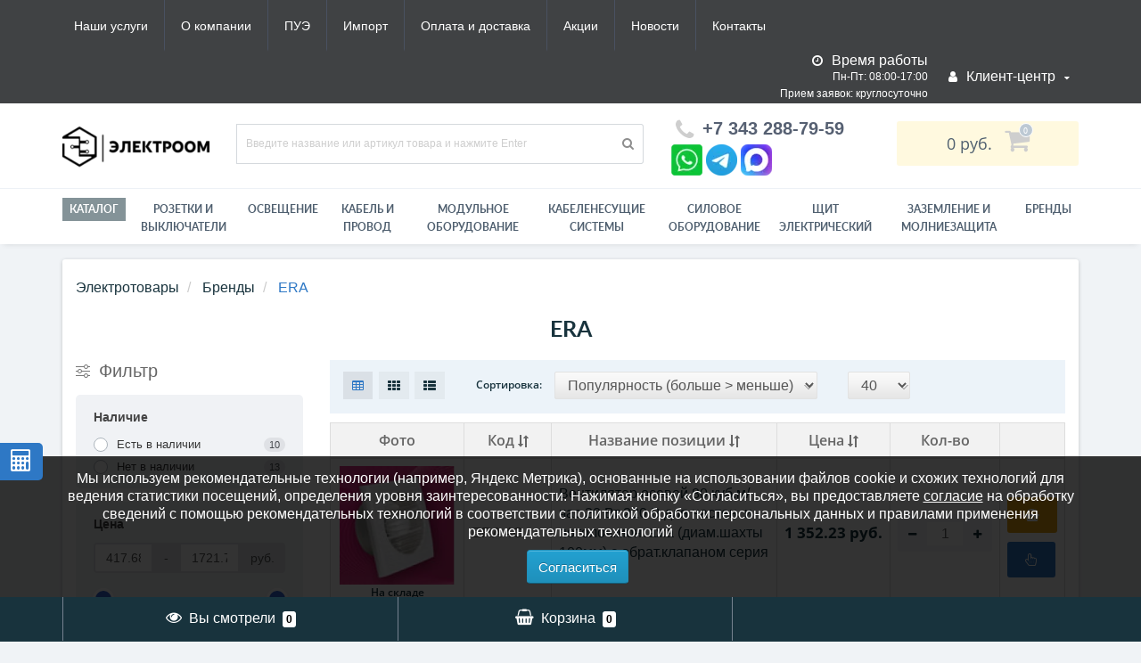

--- FILE ---
content_type: text/html; charset=utf-8
request_url: https://om-ek.ru/era2
body_size: 41836
content:
<!DOCTYPE html>
<!--[if IE]><![endif]-->
<!--[if IE 8 ]><html prefix="og: http://ogp.me/ns# fb: http://ogp.me/ns/fb# business: http://ogp.me/ns/business#"  dir="ltr" lang="ru" class="ie8"><![endif]-->
<!--[if IE 9 ]><html prefix="og: http://ogp.me/ns# fb: http://ogp.me/ns/fb# business: http://ogp.me/ns/business#"  dir="ltr" lang="ru" class="ie9"><![endif]-->
<!--[if (gt IE 9)|!(IE)]><!-->
<html prefix="og: http://ogp.me/ns# fb: http://ogp.me/ns/fb# business: http://ogp.me/ns/business#"  dir="ltr" lang="ru">
<!--<![endif]-->
<head>
<meta http-equiv="Content-Type" content="text/html; charset=UTF-8"/>
<meta name="viewport" content="width=device-width, initial-scale=1.0, minimum-scale=1.0, user-scalable=0" />
<meta http-equiv="X-UA-Compatible" content="IE=edge">
<title>ERA оптом по низким ценам официальный сайт интернет-магазина Электро ОМ</title>
<meta name='yandex-verification' content='34314240'>
<base href="https://om-ek.ru/" />
    <script type="text/javascript">
var beforeinstallprompt;
window.addEventListener('beforeinstallprompt', function(event) {
	beforeinstallprompt = event;
	event.preventDefault();
}, false);
document.addEventListener('busAppBefore', function() {
	busApp.setting = {"version":"1.0.11","api":"extension/module/bus_app","lg":"0","md":"0","sm":"1","xs":"1","lang":1,"name":"Электро Ом - электротовары, кабель","description":"Оптовые цены на электротовары","description_ios":"Оптовые цены на электротовары","description_android":"Оптовые цены на электротовары","description_bookmarks":"Оптовые цены на электротовары","description_bookmarks_key":"Чтобы добавить в закладки нажмите CTRL + D на клавиатуре.","description_notification":"Оптовые цены на электротовары ","appinstalled":"Приложение не установилось","offline":"Проверьте соединение с интернетом","offline_link":"https://om-ek.ru/contact","online":"Интернет появился! Ура товарищи!","delay":5000,"closeTime":300000,"cache_status":true,"cache_resources":[],"cache_resources_exception":"","cache_max_ages":1209600,"cache_token":1711433861,"notification":"Для возможности подписаться на уведомления, разблокируйте эту функцию в настройках браузера.","notification_status":false,"notification_audio":"image/catalog/bus_app/notification.mp3","notification_interval":3600,"push_status":false,"push_service":0,"push_public_key":"","sync_status":true,"start_url":"/","route":"product/manufacturer/info","debug":"0","debug_php":false};
	busApp.setting['beforeinstallprompt'] = beforeinstallprompt;
});
</script>    <meta name="apple-mobile-web-app-title" content="Электро Ом интернет - магазин - электротовары" />    <meta name="mobile-web-app-capable" content="yes" />    <meta name="apple-mobile-web-app-capable" content="yes" />    <meta name="apple-mobile-web-app-status-bar-style" content="black" />    <meta name="theme-color" content="#000000" />    <link href="image/catalog/bus_app/1/manifest.json?v=1.0.11&time=1710224261" type="application/json" rel="manifest" />    <link href="image/catalog/bus_app/favicon-16x16.png" type="image/png" rel="icon" sizes="16x16" />    <link href="image/catalog/bus_app/favicon-32x32.png" type="image/png" rel="icon" sizes="32x32" />    <link href="image/catalog/bus_app/favicon-48x48.png" type="image/png" rel="icon" sizes="48x48" />    <link href="image/catalog/bus_app/favicon-96x96.png" type="image/png" rel="icon" sizes="96x96" />    <link href="image/catalog/bus_app/favicon-192x192.png" type="image/png" rel="icon" sizes="192x192" />    <link href="image/catalog/bus_app/apple-57x57.png" type="image/png" rel="apple-touch-icon" sizes="57x57" />    <link href="image/catalog/bus_app/apple-60x60.png" type="image/png" rel="apple-touch-icon" sizes="60x60" />    <link href="image/catalog/bus_app/apple-72x72.png" type="image/png" rel="apple-touch-icon" sizes="72x72" />    <link href="image/catalog/bus_app/apple-76x76.png" type="image/png" rel="apple-touch-icon" sizes="76x76" />    <link href="image/catalog/bus_app/apple-114x114.png" type="image/png" rel="apple-touch-icon" sizes="114x114" />    <link href="image/catalog/bus_app/apple-120x120.png" type="image/png" rel="apple-touch-icon" sizes="120x120" />    <link href="image/catalog/bus_app/apple-144x144.png" type="image/png" rel="apple-touch-icon" sizes="144x144" />    <link href="image/catalog/bus_app/apple-152x152.png" type="image/png" rel="apple-touch-icon" sizes="152x152" />    <link href="image/catalog/bus_app/apple-180x180.png" type="image/png" rel="apple-touch-icon" sizes="180x180" />    <link href="image/catalog/bus_app/mask-700x700.svg" rel="mask-icon" color="#000000" />    <meta name="msapplication-TileImage" content="image/catalog/bus_app/msapplication-144x144.png" />    <meta name="msapplication-tooltip" content="ERA Екатеринбург, Москва - оптом и в розницу  в интернет-магазине Электро ОМ  +7 (343) 288-79-59" />    <meta name="msapplication-TileColor" content="#000000" />    <meta name="msapplication-square70x70logo" content="image/catalog/bus_app/msapplication-70x70.png" />    <meta name="msapplication-square150x150logo" content="image/catalog/bus_app/msapplication-150x150.png" />    <meta name="msapplication-square310x150logo" content="image/catalog/bus_app/msapplication-310x150.png" />    <meta name="msapplication-wide310x310logo" content="image/catalog/bus_app/msapplication-310x310.png" />    <script async src="catalog/view/theme/default/javascript/bus_app/bus_app.js?v=1.0.11&time=1710224261" type="text/javascript"></script><meta name="description" content="ERA Екатеринбург, Москва - оптом и в розницу  в интернет-магазине Электро ОМ  +7 (343) 288-79-59" />





	<link href="catalog/view/javascript/bootstrap/css/bootstrap.min.css" rel="stylesheet" media="screen" />
	<link href="catalog/view/theme/oct_techstore/stylesheet/font-awesome/css/font-awesome.min.css" rel="stylesheet" media="screen" />
	<link href="catalog/view/theme/oct_techstore/stylesheet/fonts.css" rel="stylesheet" media="screen" />
	<link href="catalog/view/theme/oct_techstore/stylesheet/stylesheet.css" rel="stylesheet" media="screen" />
	<link href="catalog/view/theme/oct_techstore/stylesheet/responsive.css" rel="stylesheet" media="screen" />
	<link href="catalog/view/javascript/jquery/owl-carousel/owl.carousel.css" rel="stylesheet" media="screen" />
	<link href="catalog/view/theme/oct_techstore/stylesheet/allstyles.css" rel="stylesheet" media="screen" />
	<link href="catalog/view/theme/oct_techstore/stylesheet/dynamic_stylesheet.css" rel="stylesheet" media="screen" />


	<script  src="catalog/view/javascript/jquery/jquery-2.1.1.min.js"></script>
	<script  src="catalog/view/javascript/bootstrap/js/bootstrap.min.js"></script>
	<script  src="catalog/view/javascript/jquery/owl-carousel/owl.carousel.min.js"></script>
	<script  src="catalog/view/javascript/jquery/magnific/jquery.magnific-popup.min.js"></script>
	<script  src="catalog/view/theme/oct_techstore/js/barrating.js"></script>
	<script  src="catalog/view/javascript/octemplates/tippy/tippy.min.js"></script>
	<script  src="catalog/view/javascript/ztc/extension/iscroll/iscroll.ztc.js"></script>
	

<script src="/catalog/view/javascript/jquery/anchor.js"></script>
<script>
$( 'document' ).ready( function() {
	$( 'a[href*=#]' ).anchor( {
		transitionDuration : 500, // время анимации в миллисекундах
		transitionTimingFunction: 'linear' // тип анимации, по умолчанию 'swing'
	} );
} );
</script>
<link href="https://om-ek.ru/image/catalog/BRAND2024/kvadrat-chyornyj125.png" rel="icon" />
<!--microdatapro 7.5 twitter cards start -->
<meta property="twitter:card" content="summary_large_image" />
<meta property="twitter:creator" content="https://twitter.com/omektb" />
<meta property="twitter:site" content="ERA" />
<meta property="twitter:title" content="ERA" />
<meta property="twitter:description" content="ERA" />
<meta property="twitter:image" content="https://om-ek.ru/image/catalog/NEW%20design/pryamougolnyj-chyornyj_1.png" />
<meta property="twitter:image:alt" content="ERA" />
<!--microdatapro 7.5 twitter cards end -->
<!--microdatapro 7.5 open graph start -->
<meta property="og:locale" content="ru-ru">
<meta property="og:rich_attachment" content="true">
<meta property="og:site_name" content="ЭлектроОм электротовары">
<meta property="og:type" content="business.business" />
<meta property="og:title" content="ERA" />
<meta property="og:description" content="ERA" />
<meta property="og:image" content="https://om-ek.ru/image/catalog/NEW%20design/pryamougolnyj-chyornyj_1.png" />
<meta property="og:image:secure_url" content="https://om-ek.ru/image/catalog/NEW%20design/pryamougolnyj-chyornyj_1.png" />
<meta property="og:image:width" content="1200">
<meta property="og:image:height" content="630">
<meta property="og:url" content="https://om-ek.ru/era2">
<meta property="business:contact_data:street_address" content="ул. Данилы Зверева, 31, оф.24" />
<meta property="business:contact_data:locality" content="Екатеринбург" />
<meta property="business:contact_data:postal_code" content="620137" />
<meta property="business:contact_data:country_name" content="Свердловская обл." />
<meta property="place:location:latitude" content="56.869971" />
<meta property="place:location:longitude" content="60.6496003" />
<meta property="business:contact_data:email" content="info@om-ek.ru"/>
<meta property="business:contact_data:phone_number" content="+7343-288-79-59"/>
<meta property="fb:profile_id" content="https://www.facebook.com/electroomekb/">
<!--microdatapro 7.5 open graph end -->
<link href="catalog/view/theme/default/stylesheet/video_services.css?v=1.5" type="text/css" rel="stylesheet" media="screen" />

                  
<style>
	/* Стили для всплывающего окна */
	#cookieConsent {
	    display: none;
	    position: fixed;
	    bottom: 50px;
	    left: 0;
	    width: 100%;
	    background-color: rgba(0, 0, 0, 0.8);
	    color: white;
	    padding: 15px;
	    text-align: center;
	    z-index: 1000;
	}
	#cookieConsent .btn {
	    margin-left: 15px;
		font-size: 15px;
	}
	#cookieConsent a {
	    color: #fff;
	    text-decoration: underline;
	}

	@media (max-width: 993px){
		#cookieConsent{
			bottom: 0px;
		}
	}
</style>
<style>
body img {
  width: auto;
  height: auto;
}
</style>

<script data-not_optimize="true">
// WEBP detect by sitecreator (c) 2019 https://sitecreator.ru webp_detect.js ver. 2.1.1
// Code Developer Malyutin R. A. All rights reserved.
(function() {
  if(typeof (window.sitecreator_hasWebP) !== 'object') window.sitecreator_hasWebP = {val: null};

  var usA = navigator.userAgent;
  var s;
  if(usA.match(/windows|android/i) !== null) if((s = usA.match(/(Chrome|Firefox)\/(\d{2,3})\./i)) !== null) {
    // console.log(s);
    var br = s[1].toLowerCase();
    var ver = s[2];
    if((br === "chrome" &&   ver >= 32) || br === "firefox" && ver >= 65) {
      window.sitecreator_hasWebP.val = true; // сработает если еще нет куки
      console.log('webp on start= ok');
    }
  }

  var cookie_hasWebP = document.cookie.match(/\bsitecreator_hasWebP=1\b;?/);
  if(cookie_hasWebP !== null) window.sitecreator_hasWebP.val = true;

  var img = new Image();
  img.onerror = function() {
    document.cookie = "sitecreator_hasWebP=0; path=/";
    window.sitecreator_hasWebP.val = false;
    console.log('webp = bad');
  };
  // работает асинхроннно. в Хроме сработает сразу и до DOMContentLoaded, в FF - в конце (после DOMContentLoaded)
  img.onload = function() {
    if (img.width === 2 && img.height === 1) {
      document.cookie = "sitecreator_hasWebP=1; path=/";
      window.sitecreator_hasWebP.val = true;
      console.log('webp = ok');
    }};
  img.src = "[data-uri]";
})();



function funWebpOrNot2(tag, n) {
  // console.log('funWebpOrNot2, document.readyState= ' + document.readyState);
  // var me = document.currentScript;  // будет null если тег <script> добвлен динамически после document.readyState === complete
  if(typeof n == "undefined" || n === null) return;
  var me = document.getElementById('scwebp' + n);
  if (me === null) return;  // null - если элемент не существует. выходим без отображения картинки

  // перестраховка, т.к. id уже уникальный в каждый отрезок времени
  // на случай динамического создания на стр. <script>. Для одного запроса по http исключено дублирование id, да и js не выполняются параллельно
  if(typeof me.removeAttribute) me.removeAttribute('id');

  if ((typeof (window.sitecreator_hasWebP) === 'undefined' || !window.sitecreator_hasWebP.val)) { // not webp
    tag = tag.replace(/\.webp(['"\s])/g, '$1');
  }

  if(document.readyState === 'loading') {
    document.write(tag);
    // удалим узел чтобы не мешал (чему, где  и когда?) удаление - лишняя операция и перестроение дерева DOM
    //  подстраховка на гипотетический случай 2-го запуска одного и того же блока <script>, что невозможно после удаления его id, который к тому же уникален
    if (typeof me.remove === 'function') me.remove(); // старые браузеры не знают
    me = null; //отправляется к сборщику мусора
  }
  else me.insertAdjacentHTML("afterend", tag);  // метод поддерживается всеми зверями

}

function funWebpOrNot22(v) {
  if(typeof v === 'object') {
    funWebpOrNot2(v[0], v[1]);
  }
}

// на случай если в ускорителе включена оптимизация JS и все скрипты перемещаются в конец страницы
function funWebpOrNot3(tag, n) {
  // console.log('funWebpOrNot2, document.readyState= ' + document.readyState);
  // var me = document.currentScript;  // будет null если тег <script> добвлен динамически после document.readyState === complete
  if(typeof n == "undefined" || n === null) return;
  var me = document.getElementById('scwebp' + n); //
  var ns = document.getElementById('nswebp' + n); // элемент <noscript>
  if (me === null || ns === null) return;  // null - если элемент не существует. выходим без отображения картинки

  // перестраховка, т.к. id уже уникальный в каждый отрезок времени
  // на случай динамического создания на стр. <script>. Для одного запроса по http исключено дублирование id, да и js не выполняются параллельно
  // if(typeof me.removeAttribute) me.removeAttribute('id');

  if ((typeof (window.sitecreator_hasWebP) === 'undefined' || !window.sitecreator_hasWebP.val)) { // not webp
    tag = tag.replace(/\.webp(['"\s])/g, '$1');
  }
  ns.insertAdjacentHTML("afterend", tag);  // метод поддерживается всеми зверями
}

function funWebpOrNot33(v) {
  if(typeof v === 'object') {
    funWebpOrNot2(v[0], v[1]);
  }
}
</script>
</head>
<body class="product-manufacturer-info-404">
  <div class="cable-calculator-fixed-block">
    <a href="https://om-ek.ru/calculator" class="oct-button"><i class="fa fa-calculator" aria-hidden="true"></i></a>
  </div>
	<div id="menu-mobile" class="m-panel-box">
	  <div class="menu-mobile-header">Меню</div>
	  <div id="menu-mobile-box"></div>
	  <div class="close-m-search">
	    <a class="oct-button closempanel">×</a>
	  </div>
	</div>
	<div id="info-mobile" class="m-panel-box">
	  <div class="menu-mobile-header">Информация</div>
	  <div class="close-m-search">
	    <a class="oct-button closempanel">×</a>
	  </div>
	  <div id="info-mobile-box"></div>
	</div>
	<div class="oct-m-search m-panel-box" id="msrch">
	  <div class="menu-mobile-header">Поиск товаров</div>
	  <div id="oct-mobile-search-box">
	    <div id="oct-mobile-search">
	      <div class="input-group">
	        <input type="text" name="search" class="form-control oct_live_search" placeholder="Поиск товаров">
	        <span class="input-group-btn">
	        <input type="button" id="oct-m-search-button" value="Найти" class="oct-button">
	        </span>
	      </div>
	      <div class="oct-msearchresults" id="searchm">
	        <div id="msearchresults"></div>
	      </div>
	    </div>
	    <p>&nbsp;</p>
	  </div>
	  <div class="close-m-search">
	    <a class="oct-button closempanel">×</a>
	  </div>
	</div>
	<div id="oct-bluring-box">
	<div id="oct-bluring-box-item"></div>
	<nav id="top">
	  <div class="top-container">
	    <div class="container mobile-container">
	      <div class="row">
	        <div class="col-xs-6 top-mobile-item">
	          <a class="new-menu-toggle" id="menu-mobile-toggle">
	          <i class="fa fa-bars" aria-hidden="true"></i>
	          </a>
	        </div>
	        <div class="col-xs-6 top-mobile-item">
	          <a class="new-menu-toggle" id="info-mobile-toggle">
	          <i class="fa fa-info" aria-hidden="true"></i>
	          </a>
	        </div>
	        <!--
	        <div class="col-xs-3 top-mobile-item">
	          <a class="new-menu-toggle" href="https://om-ek.ru/brands">
	          <i class="fa fa-search" aria-hidden="true"></i>
	          </a>
	        </div>
	      -->
	      </div>
	    </div>
	    <div class="container not-mobile-container">
	      <div class="row">
	        <div class="col-sm-12">
	          <div id="top-left-links" class="pull-left">
	            <ul class="list-inline top-left-info-links">
	              		              		              	<li class="apppli"><a href="https://om-ek.ru/article/uslugi">Наши услуги</a></li>
		              		              	<li class="apppli"><a href="https://om-ek.ru/article/o-kompanii">О компании</a></li>
		              		              	<li class="apppli"><a href="https://om-ek.ru/article/PUE">ПУЭ</a></li>
		              	              	              		              		              	<li class="apppli"><a href="https://om-ek.ru/article/parallelnyj-import">Импорт</a></li>
		              		              	<li class="apppli"><a href="https://om-ek.ru/article/dostavka">Оплата и доставка</a></li>
		              		              	<li class="apppli"><a href="https://om-ek.ru/specials">Акции</a></li>
		              	              	              	              	<li><a href="https://om-ek.ru/blog-news">Новости</a></li>
	              	              	              	<li><a href="https://om-ek.ru/contact">Контакты</a></li>
	              	            </ul>
	          </div>
	          <div id="top-right-links" class="pull-right">
	            	            <div class="language-currency">
	              
	              	            </div>
	            	            <ul class="list-inline">
	              	              <li class="dropdown clock-new">
	              	<div class="clock-text"><i class="fa fa-clock-o" aria-hidden="true"></i> <span class="hidden-xs hidden-sm hidden-md">Время работы</span></div>
	              		              	<div class="clock-item">Пн-Пт: 08:00-17:00</div>
	              		              	<div class="clock-item">Прием заявок: круглосуточно </div>
	              		              	<div class="clock-item"></div>
	              		              	<div class="clock-item">Режим работы склада:</div>
	              		              	<div class="clock-item">пн-пт: 10:00–17:00</div>
	              		              </li>
	              	              	              <li class="dropdown user-dropdown">
	                <a rel="nofollow" href="https://om-ek.ru/my-account" title="Личный кабинет" class="dropdown-toggle" data-toggle="dropdown" aria-expanded="false" data-hover="dropdown"><i class="fa fa-user" aria-hidden="true"></i> <span class="hidden-xs hidden-sm hidden-md">Клиент-центр</span> <i class="fa fa-caret-down"></i></a>
	                <ul class="dropdown-menu user-dropdown-menu">
	                  		                  <li><a rel="nofollow" href="https://om-ek.ru/simpleregister">Регистрация</a></li>
		                  <li><a onclick="get_oct_popup_login();">Авторизация</a></li>
	                  	                </ul>
	              </li>
	            </ul>
	          </div>
	        </div>
	      </div>
	    </div>
	  </div>
	</nav>
	<header>
	  <div class="container">
	    <div class="row middle-header">
	      <div class="col-md-2 col-sm-6 ts-logo-box">
	        <div id="logo">
	          		          		          	<a href="https://om-ek.ru/"><img src="https://om-ek.ru/image/catalog/NEW design/pryamougolnyj-chyornyj_1.png" alt="ЭлектроОм электротовары" class="img-responsive" /></a>
		          	          	        </div>
	      </div>
	      <div class="col-sm-5 ts-search-box"><div id="search" class="input-group">
	  <input type="text" name="search" value="" placeholder="Введите название или артикул товара и нажмите Enter" class="input-lg " />
  <span class="input-group-btn">
    <button type="button"  id="oct-search-button" class="btn btn-default btn-lg btn-search"><i class="fa fa-search"></i></button>
  </span>
</div></div>
	      <div class="col-sm-2 phones-top-box">
	        		        <div class="dropdown phones-dropdown">
		          		          	<a href="#" class="dropdown-toggle" data-toggle="dropdown" aria-expanded="false" data-hover="dropdown"><i class="fa fa-phone"></i> <span>+7 343 288-79-59</span> <!--<i class="fa fa-caret-down"></i>--></a>
			          			          <ul class="dropdown-menu">
			            			              <li><i class="fa fa-volume-control-phone" aria-hidden="true"></i><a href="#" class="phoneclick" onclick="window.location.href='tel:+73432887959';return false;">+7 343 288-79-59</a></li>
			            			          </ul>
		          		        </div>
	        	        	<!--<div class="mail-box"><i class="fa fa-whatsapp fa-fw"></i><a href="https://wa.me/79222017959" rel="nofollow" rel="noopener" target="_blank"> написать в whatsapp</a></div>
	            <div class="mail-box"><i class="fa fa-telegram"></i><a href="https://t.me/Omek_electroom" rel="nofollow" rel="noopener" target="_blank"> написать в telegram</a></div>
	            <div class="mail-box"><i class="fa fa-envelope fa-fw"></i> <strong>E-mail:</strong> <a href="mailto:info@om-ek.ru">info@om-ek.ru</a></div>-->
            <div class="messenger-icons-container">
                <div class="messenger-icons">
                    <a href="https://wa.me/79222017959" target="_blank" rel="nofollow noopener" class="icon-link" title="написать в WhatsApp"><img src="/image/messendger/whatsapp-icon.png.webp" width="35" height="35" loading="lazy" decoding="async" alt="WhatsApp" class="messenger-icon"></a>
                    <a href="https://t.me/Omek_electroom" target="_blank" rel="nofollow noopener" class="icon-link" title="написать в Telegram"><img src="/image/messendger/Telegram_2019_Logo.svg.png.webp" width="35" height="35" loading="lazy" decoding="async" alt="Telegram" class="messenger-icon"></a>
                    <a href="https://max.ru/chat?id=+79222017959" target="_blank" rel="nofollow noopener" class="icon-link" title="написать в MAX"><img src="/image/messendger/Max_logo_2025.png.webp" width="35" height="35" loading="lazy" decoding="async" alt="MAX" class="messenger-icon"></a></div>
                </div>
	      </div>
	      <div class="col-sm-3 buttons-top-box">
	        	<div id="cart">
	  <a onclick="get_oct_popup_cart();"><span id="cart-total"><span class="cart-total-price">0&nbsp;руб.</span> <i class="fa fa-shopping-cart"><span class="count-quantity">0</span></i></span></a>
	</div>
	      </div>
	      <div class="col-sm-6 mobile-icons-box">
	        <!--<a href="https://om-ek.ru/wishlist" id="m-wishlist"><i class="fa fa-heart" aria-hidden="true"></i></a>
	        <a href="https://om-ek.ru/compare-products" id="m-compare"><i class="fa fa-sliders" aria-hidden="true"></i></a>-->
	        <a onclick="javascript:get_oct_popup_cart(); return false;" href="#" id="m-cart"><i class="fa fa-shopping-cart"></i></a>
	      </div>
	    </div>
	  </div>
	</header>
			<div class="menu-row">
  <div class="container">
    <div class="row">
      <div id="oct-menu-box" class="col-sm-12">
        <nav id="menu" class="navbar">
          <div class="navbar-header"><span id="category" class="visible-xs">Список категорий</span>
            <button type="button" class="btn btn-navbar navbar-toggle" data-toggle="collapse" data-target=".navbar-ex1-collapse"><i class="fa fa-bars"></i></button>
          </div>
          <div class="collapse navbar-collapse navbar-ex1-collapse">
            <ul class="nav navbar-nav flex menu">
                                                                      <li><a href="https://om-ek.ru/article/products" >Каталог</a></li>
                                          	
                                                                      <li><a href="https://om-ek.ru/product/elektroustanovochnye-izdeliya" >РОЗЕТКИ И ВЫКЛЮЧАТЕЛИ</a></li>
                                          	
                                                                      <li><a href="https://om-ek.ru/product/svetilniki" >Освещение</a></li>
                                          	
                                                                      <li><a href="https://om-ek.ru/product/kabel-i-provod" >Кабель и провод </a></li>
                                          	
                                                                      <li><a href="https://om-ek.ru/product/modulnoe-oborudovanie" >Модульное оборудование</a></li>
                                          	
                                                                      <li><a href="https://om-ek.ru/product/kabelenesuschie-sistemyi" >Кабеленесущие системы</a></li>
                                          	
                                                                      <li><a href="https://om-ek.ru/product/silovoe-oborudovanie" >Силовое оборудование</a></li>
                                          	
                                                                      <li><a href="https://om-ek.ru/product/schityi-shkafyi-korpusa-korobki" >Щит электрический</a></li>
                                          	
                                                                      <li><a href="https://om-ek.ru/product/zazemlenie-i-molniezashchita" >ЗАЗЕМЛЕНИЕ И МОЛНИЕЗАЩИТА</a></li>
                                          	
                                                                      <li><a href="https://om-ek.ru/brands" >Бренды</a></li>
                                          	
                          </ul>
          </div>
        </nav>
      </div>
    </div>
  </div>
</div>
	<div class="container">
    <div class="col-sm-12  content-row">
    <div class="breadcrumb-box">
      	 <ul class="breadcrumb"  >
		    			    				  <li>
					<a href="https://om-ek.ru/" title="Главная">
					  Электротовары					</a>
				  </li>
		        						    		        	<li   >
					<a    href="https://om-ek.ru/brands" title="Бренды">
					  <span >Бренды</span>
					</a>

					</li>
		        						    		        	<li   >
		        	<span>
					  <span >ERA</span>
					</span>

		        	</li>
		        				  </ul>
    </div>
    <div class="row">
      <div class="col-sm-12">
        				<h1 class="cat-header">ERA</h1>
			      </div>
    </div>
    <div class="row">
      <div class="col-sm-12">
        <div class="mobile-category-header"></div>
      </div>
    </div>
    <div class="row">
      <aside id="column-left" class="col-sm-3 hidden-xs">
    <div class="ocf-container ocf-manufacturer-404 ocf-theme-light-block ocf-mobile-1 ocf-mobile-left ocf-vertical ocf-left" id="ocf-module-1">
<link rel="stylesheet" href="catalog/view/theme/default/stylesheet/ocfilter/ocf.cache.767.5007277947.css" />

  <div class="ocf-content">
    <div class="ocf-header">
      <i class="ocf-icon ocf-icon-16 ocf-brand ocf-sliders"></i>      
      
      Фильтр      
        
      
      <button type="button" data-ocf="mobile" class="ocf-btn ocf-btn-link ocf-mobile ocf-close-mobile" aria-label="Close filter"><i class="ocf-icon ocf-icon-16 ocf-times"></i></button>
    </div>
          
    <div class="ocf-body">        
      <div class="ocf-filter-list ocf-clearfix">
    
    
    
  
    




<div class="ocf-filter" id="ocf-filter-3-0-1">
  <div class="ocf-filter-body">
    <div class="ocf-filter-header" data-ocf="expand">  
      <i class="ocf-mobile ocf-icon ocf-arrow-long ocf-arrow-left"></i> 
      
            <span class="ocf-active-label"></span>    
                            
      
      <span class="ocf-filter-name">Наличие</span>     
      
      <span class="ocf-filter-header-append">
             
        
        <span class="ocf-filter-discard ocf-icon ocf-icon-16 ocf-minus-circle" data-ocf-discard="3.0"></span> 
        
        <i class="ocf-mobile ocf-icon ocf-angle ocf-angle-right"></i>        
           
      </span>
    </div><!-- /.ocf-filter-header -->
    
        
    

<div class="ocf-value-list">
     
    <div class="ocf-value-list-body">
            
<button type="button" id="ocf-v-3-0-2-1" class="ocf-value ocf-radio" data-filter-key="3.0" data-value-id="2">
    <span class="ocf-value-input ocf-value-input-radio"></span>
      
  <span class="ocf-value-name">Есть в наличии</span>
    <span class="ocf-value-append">   
    <span class="ocf-value-count">10</span>
  </span>
  </button>            
<button type="button" id="ocf-v-3-0-1-1" class="ocf-value ocf-radio" data-filter-key="3.0" data-value-id="1">
    <span class="ocf-value-input ocf-value-input-radio"></span>
      
  <span class="ocf-value-name">Нет в наличии</span>
    <span class="ocf-value-append">   
    <span class="ocf-value-count">13</span>
  </span>
  </button>          </div>

            
  
  </div>    
      </div>    
</div>    





<div class="ocf-filter ocf-slider ocf-has-input" id="ocf-filter-2-0-1">
  <div class="ocf-filter-body">
    <div class="ocf-filter-header" data-ocf="expand">  
      <i class="ocf-mobile ocf-icon ocf-arrow-long ocf-arrow-left"></i> 
      
            <span class="ocf-active-label">
                <span id="ocf-text-min-2-0-1">417.68</span>
                - <span id="ocf-text-max-2-0-1">1721.74</span>
                 руб.      </span>    
                            
      
      <span class="ocf-filter-name">Цена</span>     
      
      <span class="ocf-filter-header-append">
             
        
        <span class="ocf-filter-discard ocf-icon ocf-icon-16 ocf-minus-circle" data-ocf-discard="2.0"></span> 
        
        <i class="ocf-mobile ocf-icon ocf-angle ocf-angle-right"></i>        
           
      </span>
    </div><!-- /.ocf-filter-header -->
    
        
    <div class="ocf-value-list">
    <div class="ocf-input-group ocf-slider-input-group">
        <input type="number" name="ocf[2-0-1][min]" value="417.68" class="ocf-form-control" id="ocf-input-min-2-0-1" autocomplete="off" aria-label="Цена"  />
        <span class="ocf-input-group-addon">-</span>
    <input type="number" name="ocf[2-0-1][max]" value="1721.74" class="ocf-form-control" id="ocf-input-max-2-0-1" autocomplete="off" aria-label="Цена"  />
            <span class="ocf-input-group-addon"> руб.</span>
      </div>
    <div class="ocf-value-slider">
    <div id="ocf-s-2-0-1" class="ocf-value-scale"
      data-filter-key="2.0"
      data-min="417.68"
      data-max="1721.74"
      data-range="true"
      data-min-start="417.68"
            data-max-start="1721.74"
            
            data-input-min="#ocf-input-min-2-0-1"
            data-input-max="#ocf-input-max-2-0-1"
                  
      data-text-min="#ocf-text-min-2-0-1"
            data-text-max="#ocf-text-max-2-0-1"
            
      data-prefix=""
      data-suffix=" руб."
      
          ></div>
  </div>
    <div class="ocf-mobile ocf-btn-search-slider ocf-text-right">
    <button type="button" class="ocf-btn ocf-disabled ocf-search-btn-static" data-ocf="button" data-loading-text="Загрузка..." disabled="disabled">Выберите фильтры</button>
  </div>
     
</div>    
      </div>    
</div>    




<div class="ocf-filter" id="ocf-filter-2087-2-1">
  <div class="ocf-filter-body">
    <div class="ocf-filter-header" data-ocf="expand">  
      <i class="ocf-mobile ocf-icon ocf-arrow-long ocf-arrow-left"></i> 
      
            <span class="ocf-active-label"></span>    
                            
      
      <span class="ocf-filter-name">Ширина</span>     
      
      <span class="ocf-filter-header-append">
             
        
        <span class="ocf-filter-discard ocf-icon ocf-icon-16 ocf-minus-circle" data-ocf-discard="2087.2"></span> 
        
        <i class="ocf-mobile ocf-icon ocf-angle ocf-angle-right"></i>        
           
      </span>
    </div><!-- /.ocf-filter-header -->
    
        
    

<div class="ocf-value-list">
     
    <div class="ocf-value-list-body ocf-auto-column ocf-column-2">
            
<button type="button" id="ocf-v-2087-2-1834655384-1" class="ocf-value ocf-checkbox" data-filter-key="2087.2" data-value-id="1834655384">
    <span class="ocf-value-input ocf-value-input-checkbox"></span>
      
  <span class="ocf-value-name">100</span>
    <span class="ocf-value-append">   
    <span class="ocf-value-count">4</span>
  </span>
  </button>            
<button type="button" id="ocf-v-2087-2-788924565-1" class="ocf-value ocf-checkbox" data-filter-key="2087.2" data-value-id="788924565">
    <span class="ocf-value-input ocf-value-input-checkbox"></span>
      
  <span class="ocf-value-name">125</span>
    <span class="ocf-value-append">   
    <span class="ocf-value-count">4</span>
  </span>
  </button>          </div>

            
  
  </div>    
      </div>    
</div>  
  </div>    </div>      
       
      </div><!-- /.ocf-content -->
  
  <div class="ocf-is-mobile"></div>
  
    <div class="ocf-btn-mobile-fixed ocf-mobile">
    <button type="button" class="ocf-btn ocf-btn-default" data-ocf="mobile" aria-label="Фильтр">
      <span class="ocf-btn-name">Фильтр</span>
      <i class="ocf-icon ocf-icon-16 ocf-brand ocf-sliders"></i>
    </button>
  </div>  
   
  
  <div class="ocf-hidden">
    <button class="ocf-btn ocf-search-btn-popover" data-ocf="button" data-loading-text="Загрузка...">Выберите фильтры</button>
  </div>
  
<script>
+(function(global) {

var startOCFilter = function() {
  var loadScript = function(url, callback) {
    $.ajax({ url: url, dataType: 'script', success: callback, async: true });
  };
  
  var init = function() {
    $('#ocf-module-1').ocfilter({
      index: '1',
      
      paramsIndex: 'ocf',
      
      urlHost: 'https://om-ek.ru/',
      urlParams: '&index=1&layout=vertical&ocf_route=product/manufacturer/info&seo_url_enabled=1&ocf_manufacturer_id=404&ocf_layout_id=24',    
      
      params: '',
      
      sepFilt: 'F',
      sepFsrc: 'S',
      sepVals: 'V',
      sepSdot: 'D',
      sepSneg: 'N',
      sepSran: 'T',

      position: 'left',
      layout: 'vertical',
      numeralLocale: 'ru-ua',
      searchButton: 0,
      showCounter: 1,
      sliderInput: 1,
      sliderPips: 1,
      priceLogarithmic: 0,
      lazyLoadFilters: 1,
      lazyLoadValues: 1,
      
      mobileMaxWidth: 767,
      mobileRememberState: 1,
      
      textLoad: '<i class=\'fa fa-refresh fa-spin\'></i> Загрузка..',
      textSelect: 'Выберите фильтры'
    });
  };
  
    loadScript('catalog/view/javascript/ocfilter48/ocfilter.js?v=4.8.0.19.1', init);
   
};

var ready = function(fn) {
  if (global.readyState != 'loading') {
    fn();
  } else {
    global.addEventListener('DOMContentLoaded', fn);
  }
};

ready(function() { // DOM loaded
  if ('undefined' == typeof jQuery) {
    console.error('OCFilter required jQuery');
    
    return;
  }
  
  $(startOCFilter); // jQuery loaded
});

})(document);
</script>
</div><!-- /.ocf-container -->  </aside>
                        <div id="content" class="col-sm-9">
	      <div id="oct-filter-tag"></div>
                <div class="row sort-row">
          <div class="text-left left-sort-row">
            <div class="form-group input-group input-group-sm input-sort-div">
              <label class="input-group-addon " for="input-sort">Сортировка:</label>
              <select id="input-sort" onchange="location = this.value;">
                                                <option value="https://om-ek.ru/era2">По умолчанию</option>
                                                                <option value="https://om-ek.ru/era2?sort=pd.name&amp;order=ASC">Название (А - Я)</option>
                                                                <option value="https://om-ek.ru/era2?sort=pd.name&amp;order=DESC">Название (Я - А)</option>
                                                                <option value="https://om-ek.ru/era2?sort=p.price&amp;order=ASC">Цена (низкая &gt; высокая)</option>
                                                                <option value="https://om-ek.ru/era2?sort=p.price&amp;order=DESC">Цена (высокая &gt; низкая)</option>
                                                                <option value="https://om-ek.ru/era2?sort=rating&amp;order=DESC">Рейтинг (начиная с высокого)</option>
                                                                <option value="https://om-ek.ru/era2?sort=rating&amp;order=ASC">Рейтинг (начиная с низкого)</option>
                                                                <option value="https://om-ek.ru/era2?sort=p.product_id&amp;order=ASC">Новизна (старые > новые)</option>
                                                                <option value="https://om-ek.ru/era2?sort=p.product_id&amp;order=DESC">Новизна (новые > старые)</option>
                                                                <option value="https://om-ek.ru/era2?sort=p.viewed&amp;order=ASC">Популярность (меньше > больше)</option>
                                                                <option value="https://om-ek.ru/era2?sort=p.viewed&amp;order=DESC" selected="selected">Популярность (больше > меньше)</option>
                                              </select>
              <div class="clearfix"></div>
            </div>
            <div class="form-group input-group input-group-sm input-limit-div">
              <select id="input-limit" onchange="location = this.value;">
                                                <option value="https://om-ek.ru/era2?limit=40" selected="selected">40</option>
                                                                <option value="https://om-ek.ru/era2?limit=40" selected="selected">40</option>
                                                                <option value="https://om-ek.ru/era2?limit=80">80</option>
                                                                <option value="https://om-ek.ru/era2?limit=150">150</option>
                                              </select>
            </div>
          </div>
          <div class="text-right right-sort-row ">
            <div class="hidden-xs text-right appearance">
              <div class="btn-group btn-group-sm">
                <span class="oct-product-view-text"></span>
                <button type="button" id="list-view" class="btn btn-default" data-toggle="tooltip" title="Список"><i class="fa fa-th-list"></i></button>
                <button type="button" id="grid-view" class="btn btn-default" data-toggle="tooltip" title="Сетка"><i class="fa fa-th"></i></button>
 <button type="button" id="price-view" class="btn btn-default" data-toggle="tooltip" title="Таблица"><i class="fa fa-table"></i></button>
              </div>
            </div>
          </div>
        </div>
        <div id="res-products">
          <div class="row">
            
          <div class="col-xs-12 product-table" style="display: none;">
              <table class="table table-hover table-sm table-bordered">
                <thead>
                  <tr>
                    <th>Фото</th>
                    <th>
                                            <a href="https://om-ek.ru/era2?sort=p.model&amp;order=ASC"></a>
                                            <span>Код</span>
                                            <i class="fa fa-long-arrow-down" aria-hidden="true"></i><i class="fa fa-long-arrow-up" aria-hidden="true"></i>
                                          </th>
                    <th>
                                            <a href="https://om-ek.ru/era2?sort=pd.name&amp;order=ASC"></a>
                                            <span>Название позиции</span>
                                            <i class="fa fa-long-arrow-down" aria-hidden="true"></i><i class="fa fa-long-arrow-up" aria-hidden="true"></i>
                                          </th>
                    <th>
                                            <a href="https://om-ek.ru/era2?sort=p.price&amp;order=ASC"></a>
                                            <span>Цена</span>
                                            <i class="fa fa-long-arrow-down" aria-hidden="true"></i><i class="fa fa-long-arrow-up" aria-hidden="true"></i>
                                          </th>
                    <th>Кол-во</th>
                    <th></th>
                  </tr>
                </thead>
                <tbody> 
                                                                
                  <tr class="product-tbl">
                    <td class="col-image">
                      <a href="https://om-ek.ru/product/item/ventilyator_osevoy_80_kub_m_chas_20_vt_220_v_dlya_nasten_i_potoloch_montazha_diam_shakhty_100mm_s_ob"></a>
                      <div class="image">
                                                                                                <img src="https://om-ek.ru/image/cache/catalog/product/75127b0e401946ef91826d3b60c01236-200x200.PNG.webp" width="200" height="200" loading="lazy" decoding="async" class="img-responsive" alt="Вентилятор осевой   80 куб.м/час 20 Вт 220 В для настен. и потолоч.монтажа (диам.шахты 100мм)  с обрат.клапаном серия  ERA" />
                                              </div>
                      <div>На складе</div>
                    </td>
                    <td class="col-sku"><a href="https://om-ek.ru/product/item/ventilyator_osevoy_80_kub_m_chas_20_vt_220_v_dlya_nasten_i_potoloch_montazha_diam_shakhty_100mm_s_ob"></a><span>ERA 4C</span></td>
                    <td class="col-name"><a href="https://om-ek.ru/product/item/ventilyator_osevoy_80_kub_m_chas_20_vt_220_v_dlya_nasten_i_potoloch_montazha_diam_shakhty_100mm_s_ob"></a><span>Вентилятор осевой   80 куб.м/час 20 Вт 220 В для настен. и потолоч.монтажа (диам.шахты 100мм)  с обрат.клапаном серия  ERA</span></td>
                    <td class="col-price">
                      <a href="https://om-ek.ru/product/item/ventilyator_osevoy_80_kub_m_chas_20_vt_220_v_dlya_nasten_i_potoloch_montazha_diam_shakhty_100mm_s_ob"></a>
                                            <div class="oct-price-normal">1&nbsp;352.23&nbsp;руб.</div>
                                          </td>
                    <td class="col-quantity">                    
                                            <div class="number">
                        <div class="frame-change-count">
                          <div class="btn-minus">
                            <button type="button" class="superminus" onclick="$(this).parent().next().val(~~$(this).parent().next().val()-1);">
                            <span class="icon-minus"><i class="fa fa-minus"></i></span>
                            </button>
                          </div>
                          <input type="text" name="quantity" value="1" size="8" class="plus-minus" id="input-quantity7214" onchange="return validate(this);" onkeyup="return validate(this);">
                          <div class="btn-plus">
                            <button type="button" class="superplus" onclick="$(this).parent().prev().val(~~$(this).parent().prev().val()+1);">
                            <span class="icon-plus"><i class="fa fa-plus"></i></span>
                            </button>
                          </div>
                        </div>
                      </div>
                                          </td>
                    <td class="col-buttons">
                                            <a class="button-cart oct-button" data-toggle="tooltip" title="В корзину" onclick="get_oct_popup_add_to_cart('7214', '1');"><i class="fa fa-shopping-basket" aria-hidden="true"></i></a>
                                            <a href="javascript:void(0);" data-toggle="tooltip" class="oct-button button-one-click" title="Купить в один клик" onclick="get_oct_popup_purchase('7214');"><i class="fa fa-hand-pointer-o" aria-hidden="true"></i></a>
                                                                </td>
                  </tr>
                                              
                  <tr class="product-tbl">
                    <td class="col-image">
                      <a href="https://om-ek.ru/product/item/ventilyator-vytyazhnoy-osevoy-100mm-obr-klapan-bel-era-optima-4c"></a>
                      <div class="image">
                                                                                                <img src="https://om-ek.ru/image/cache/catalog/YMLa3659523de9c4a7a1e1620d699a43585/ventilyatory_bytovye/IMG06d8760c1ea7c51687451d40c832a29a-200x200.jpg.webp" width="200" height="200" loading="lazy" decoding="async" class="img-responsive" alt="Вентилятор вытяжной осевой 100мм обр. клапан бел. ERA OPTIMA 4C" />
                                              </div>
                      <div>На складе</div>
                    </td>
                    <td class="col-sku"><a href="https://om-ek.ru/product/item/ventilyator-vytyazhnoy-osevoy-100mm-obr-klapan-bel-era-optima-4c"></a><span>OPTIMA 4C</span></td>
                    <td class="col-name"><a href="https://om-ek.ru/product/item/ventilyator-vytyazhnoy-osevoy-100mm-obr-klapan-bel-era-optima-4c"></a><span>Вентилятор вытяжной осевой 100мм обр. клапан бел. ERA OPTIMA 4C</span></td>
                    <td class="col-price">
                      <a href="https://om-ek.ru/product/item/ventilyator-vytyazhnoy-osevoy-100mm-obr-klapan-bel-era-optima-4c"></a>
                                            <div class="oct-price-normal">920.12&nbsp;руб.</div>
                                          </td>
                    <td class="col-quantity">                    
                                            <div class="number">
                        <div class="frame-change-count">
                          <div class="btn-minus">
                            <button type="button" class="superminus" onclick="$(this).parent().next().val(~~$(this).parent().next().val()-1);">
                            <span class="icon-minus"><i class="fa fa-minus"></i></span>
                            </button>
                          </div>
                          <input type="text" name="quantity" value="1" size="8" class="plus-minus" id="input-quantity355583" onchange="return validate(this);" onkeyup="return validate(this);">
                          <div class="btn-plus">
                            <button type="button" class="superplus" onclick="$(this).parent().prev().val(~~$(this).parent().prev().val()+1);">
                            <span class="icon-plus"><i class="fa fa-plus"></i></span>
                            </button>
                          </div>
                        </div>
                      </div>
                                          </td>
                    <td class="col-buttons">
                                            <a class="button-cart oct-button" data-toggle="tooltip" title="В корзину" onclick="get_oct_popup_add_to_cart('355583', '1');"><i class="fa fa-shopping-basket" aria-hidden="true"></i></a>
                                            <a href="javascript:void(0);" data-toggle="tooltip" class="oct-button button-one-click" title="Купить в один клик" onclick="get_oct_popup_purchase('355583');"><i class="fa fa-hand-pointer-o" aria-hidden="true"></i></a>
                                                                </td>
                  </tr>
                                              
                  <tr class="product-tbl">
                    <td class="col-image">
                      <a href="https://om-ek.ru/product/item/ventilyator-vytyazhnoy-osevoy-125mm-bel-era-optima-5"></a>
                      <div class="image">
                                                                                                <img src="https://om-ek.ru/image/cache/catalog/YMLa3659523de9c4a7a1e1620d699a43585/ventilyatory_bytovye/IMG0d2453aed8bb8f160ecb89ad07e586e4-200x200.jpg.webp" width="200" height="200" loading="lazy" decoding="async" class="img-responsive" alt="Вентилятор вытяжной осевой 125мм бел. ERA OPTIMA 5" />
                                              </div>
                      <div>На складе</div>
                    </td>
                    <td class="col-sku"><a href="https://om-ek.ru/product/item/ventilyator-vytyazhnoy-osevoy-125mm-bel-era-optima-5"></a><span>OPTIMA 5</span></td>
                    <td class="col-name"><a href="https://om-ek.ru/product/item/ventilyator-vytyazhnoy-osevoy-125mm-bel-era-optima-5"></a><span>Вентилятор вытяжной осевой 125мм бел. ERA OPTIMA 5</span></td>
                    <td class="col-price">
                      <a href="https://om-ek.ru/product/item/ventilyator-vytyazhnoy-osevoy-125mm-bel-era-optima-5"></a>
                                            <div class="oct-price-normal">863.38&nbsp;руб.</div>
                                          </td>
                    <td class="col-quantity">                    
                                            <div class="number">
                        <div class="frame-change-count">
                          <div class="btn-minus">
                            <button type="button" class="superminus" onclick="$(this).parent().next().val(~~$(this).parent().next().val()-1);">
                            <span class="icon-minus"><i class="fa fa-minus"></i></span>
                            </button>
                          </div>
                          <input type="text" name="quantity" value="1" size="8" class="plus-minus" id="input-quantity355408" onchange="return validate(this);" onkeyup="return validate(this);">
                          <div class="btn-plus">
                            <button type="button" class="superplus" onclick="$(this).parent().prev().val(~~$(this).parent().prev().val()+1);">
                            <span class="icon-plus"><i class="fa fa-plus"></i></span>
                            </button>
                          </div>
                        </div>
                      </div>
                                          </td>
                    <td class="col-buttons">
                                            <a class="button-cart oct-button" data-toggle="tooltip" title="В корзину" onclick="get_oct_popup_add_to_cart('355408', '1');"><i class="fa fa-shopping-basket" aria-hidden="true"></i></a>
                                            <a href="javascript:void(0);" data-toggle="tooltip" class="oct-button button-one-click" title="Купить в один клик" onclick="get_oct_popup_purchase('355408');"><i class="fa fa-hand-pointer-o" aria-hidden="true"></i></a>
                                                                </td>
                  </tr>
                                              
                  <tr class="product-tbl">
                    <td class="col-image">
                      <a href="https://om-ek.ru/product/item/ventilyator-vytyazhnoy-kanalnyy-osevoy-125mm-era-vp-5"></a>
                      <div class="image">
                                                                                                <img src="https://om-ek.ru/image/cache/catalog/YMLa3659523de9c4a7a1e1620d699a43585/ventilyatory_bytovye/IMG64c24693603d79730a803affe70d1a1f-200x200.jpg.webp" width="200" height="200" loading="lazy" decoding="async" class="img-responsive" alt="Вентилятор вытяжной канальный осевой 125мм ERA VP 5" />
                                              </div>
                      <div>На складе</div>
                    </td>
                    <td class="col-sku"><a href="https://om-ek.ru/product/item/ventilyator-vytyazhnoy-kanalnyy-osevoy-125mm-era-vp-5"></a><span>VP 5</span></td>
                    <td class="col-name"><a href="https://om-ek.ru/product/item/ventilyator-vytyazhnoy-kanalnyy-osevoy-125mm-era-vp-5"></a><span>Вентилятор вытяжной канальный осевой 125мм ERA VP 5</span></td>
                    <td class="col-price">
                      <a href="https://om-ek.ru/product/item/ventilyator-vytyazhnoy-kanalnyy-osevoy-125mm-era-vp-5"></a>
                                            <div class="oct-price-normal">869.65&nbsp;руб.</div>
                                          </td>
                    <td class="col-quantity">                    
                                            <div class="number">
                        <div class="frame-change-count">
                          <div class="btn-minus">
                            <button type="button" class="superminus" onclick="$(this).parent().next().val(~~$(this).parent().next().val()-1);">
                            <span class="icon-minus"><i class="fa fa-minus"></i></span>
                            </button>
                          </div>
                          <input type="text" name="quantity" value="1" size="8" class="plus-minus" id="input-quantity355108" onchange="return validate(this);" onkeyup="return validate(this);">
                          <div class="btn-plus">
                            <button type="button" class="superplus" onclick="$(this).parent().prev().val(~~$(this).parent().prev().val()+1);">
                            <span class="icon-plus"><i class="fa fa-plus"></i></span>
                            </button>
                          </div>
                        </div>
                      </div>
                                          </td>
                    <td class="col-buttons">
                                            <a class="button-cart oct-button" data-toggle="tooltip" title="В корзину" onclick="get_oct_popup_add_to_cart('355108', '1');"><i class="fa fa-shopping-basket" aria-hidden="true"></i></a>
                                            <a href="javascript:void(0);" data-toggle="tooltip" class="oct-button button-one-click" title="Купить в один клик" onclick="get_oct_popup_purchase('355108');"><i class="fa fa-hand-pointer-o" aria-hidden="true"></i></a>
                                                                </td>
                  </tr>
                                              
                  <tr class="product-tbl">
                    <td class="col-image">
                      <a href="https://om-ek.ru/product/item/ventilyator-vytyazhnoy-kanalnyy-osevoy-100mm-era-vp-4"></a>
                      <div class="image">
                                                                                                <img src="https://om-ek.ru/image/cache/catalog/YMLa3659523de9c4a7a1e1620d699a43585/ventilyatory_bytovye/IMG93cf3cd8fb8ddd497091a64ade9c58b6-200x200.jpg.webp" width="200" height="200" loading="lazy" decoding="async" class="img-responsive" alt="Вентилятор вытяжной канальный осевой 100мм ERA VP 4" />
                                              </div>
                      <div>На складе</div>
                    </td>
                    <td class="col-sku"><a href="https://om-ek.ru/product/item/ventilyator-vytyazhnoy-kanalnyy-osevoy-100mm-era-vp-4"></a><span>VP 4</span></td>
                    <td class="col-name"><a href="https://om-ek.ru/product/item/ventilyator-vytyazhnoy-kanalnyy-osevoy-100mm-era-vp-4"></a><span>Вентилятор вытяжной канальный осевой 100мм ERA VP 4</span></td>
                    <td class="col-price">
                      <a href="https://om-ek.ru/product/item/ventilyator-vytyazhnoy-kanalnyy-osevoy-100mm-era-vp-4"></a>
                                            <div class="oct-price-normal">778.94&nbsp;руб.</div>
                                          </td>
                    <td class="col-quantity">                    
                                            <div class="number">
                        <div class="frame-change-count">
                          <div class="btn-minus">
                            <button type="button" class="superminus" onclick="$(this).parent().next().val(~~$(this).parent().next().val()-1);">
                            <span class="icon-minus"><i class="fa fa-minus"></i></span>
                            </button>
                          </div>
                          <input type="text" name="quantity" value="1" size="8" class="plus-minus" id="input-quantity354420" onchange="return validate(this);" onkeyup="return validate(this);">
                          <div class="btn-plus">
                            <button type="button" class="superplus" onclick="$(this).parent().prev().val(~~$(this).parent().prev().val()+1);">
                            <span class="icon-plus"><i class="fa fa-plus"></i></span>
                            </button>
                          </div>
                        </div>
                      </div>
                                          </td>
                    <td class="col-buttons">
                                            <a class="button-cart oct-button" data-toggle="tooltip" title="В корзину" onclick="get_oct_popup_add_to_cart('354420', '1');"><i class="fa fa-shopping-basket" aria-hidden="true"></i></a>
                                            <a href="javascript:void(0);" data-toggle="tooltip" class="oct-button button-one-click" title="Купить в один клик" onclick="get_oct_popup_purchase('354420');"><i class="fa fa-hand-pointer-o" aria-hidden="true"></i></a>
                                                                </td>
                  </tr>
                                              
                  <tr class="product-tbl">
                    <td class="col-image">
                      <a href="https://om-ek.ru/product/item/ventilyator-vytyazhnoy-osevoy-100mm-bel-era-optima-4"></a>
                      <div class="image">
                                                                                                <img src="https://om-ek.ru/image/cache/catalog/YMLa3659523de9c4a7a1e1620d699a43585/ventilyatory_bytovye/IMG2e134f44d39f0a1ab2e003113452d790-200x200.jpg.webp" width="200" height="200" loading="lazy" decoding="async" class="img-responsive" alt="Вентилятор вытяжной осевой 100мм бел. ERA OPTIMA 4" />
                                              </div>
                      <div>На складе</div>
                    </td>
                    <td class="col-sku"><a href="https://om-ek.ru/product/item/ventilyator-vytyazhnoy-osevoy-100mm-bel-era-optima-4"></a><span>OPTIMA 4</span></td>
                    <td class="col-name"><a href="https://om-ek.ru/product/item/ventilyator-vytyazhnoy-osevoy-100mm-bel-era-optima-4"></a><span>Вентилятор вытяжной осевой 100мм бел. ERA OPTIMA 4</span></td>
                    <td class="col-price">
                      <a href="https://om-ek.ru/product/item/ventilyator-vytyazhnoy-osevoy-100mm-bel-era-optima-4"></a>
                                            <div class="oct-price-normal">780.07&nbsp;руб.</div>
                                          </td>
                    <td class="col-quantity">                    
                                            <div class="number">
                        <div class="frame-change-count">
                          <div class="btn-minus">
                            <button type="button" class="superminus" onclick="$(this).parent().next().val(~~$(this).parent().next().val()-1);">
                            <span class="icon-minus"><i class="fa fa-minus"></i></span>
                            </button>
                          </div>
                          <input type="text" name="quantity" value="1" size="8" class="plus-minus" id="input-quantity355483" onchange="return validate(this);" onkeyup="return validate(this);">
                          <div class="btn-plus">
                            <button type="button" class="superplus" onclick="$(this).parent().prev().val(~~$(this).parent().prev().val()+1);">
                            <span class="icon-plus"><i class="fa fa-plus"></i></span>
                            </button>
                          </div>
                        </div>
                      </div>
                                          </td>
                    <td class="col-buttons">
                                            <a class="button-cart oct-button" data-toggle="tooltip" title="В корзину" onclick="get_oct_popup_add_to_cart('355483', '1');"><i class="fa fa-shopping-basket" aria-hidden="true"></i></a>
                                            <a href="javascript:void(0);" data-toggle="tooltip" class="oct-button button-one-click" title="Купить в один клик" onclick="get_oct_popup_purchase('355483');"><i class="fa fa-hand-pointer-o" aria-hidden="true"></i></a>
                                                                </td>
                  </tr>
                                              
                  <tr class="product-tbl">
                    <td class="col-image">
                      <a href="https://om-ek.ru/product/item/ventilyator-vytyazhnoy-osevoy-125mm-obr-klapan-bel-era-optima-5c"></a>
                      <div class="image">
                                                                                                <img src="https://om-ek.ru/image/cache/catalog/YMLa3659523de9c4a7a1e1620d699a43585/ventilyatory_bytovye/IMG84e1559fc0afdb36fd26e16c2266f6de-200x200.jpg.webp" width="200" height="200" loading="lazy" decoding="async" class="img-responsive" alt="Вентилятор вытяжной осевой 125мм обр. клапан бел. ERA OPTIMA 5C" />
                                              </div>
                      <div>На складе</div>
                    </td>
                    <td class="col-sku"><a href="https://om-ek.ru/product/item/ventilyator-vytyazhnoy-osevoy-125mm-obr-klapan-bel-era-optima-5c"></a><span>OPTIMA 5C</span></td>
                    <td class="col-name"><a href="https://om-ek.ru/product/item/ventilyator-vytyazhnoy-osevoy-125mm-obr-klapan-bel-era-optima-5c"></a><span>Вентилятор вытяжной осевой 125мм обр. клапан бел. ERA OPTIMA 5C</span></td>
                    <td class="col-price">
                      <a href="https://om-ek.ru/product/item/ventilyator-vytyazhnoy-osevoy-125mm-obr-klapan-bel-era-optima-5c"></a>
                                            <div class="oct-price-normal">1&nbsp;058.30&nbsp;руб.</div>
                                          </td>
                    <td class="col-quantity">                    
                                            <div class="number">
                        <div class="frame-change-count">
                          <div class="btn-minus">
                            <button type="button" class="superminus" onclick="$(this).parent().next().val(~~$(this).parent().next().val()-1);">
                            <span class="icon-minus"><i class="fa fa-minus"></i></span>
                            </button>
                          </div>
                          <input type="text" name="quantity" value="1" size="8" class="plus-minus" id="input-quantity354834" onchange="return validate(this);" onkeyup="return validate(this);">
                          <div class="btn-plus">
                            <button type="button" class="superplus" onclick="$(this).parent().prev().val(~~$(this).parent().prev().val()+1);">
                            <span class="icon-plus"><i class="fa fa-plus"></i></span>
                            </button>
                          </div>
                        </div>
                      </div>
                                          </td>
                    <td class="col-buttons">
                                            <a class="button-cart oct-button" data-toggle="tooltip" title="В корзину" onclick="get_oct_popup_add_to_cart('354834', '1');"><i class="fa fa-shopping-basket" aria-hidden="true"></i></a>
                                            <a href="javascript:void(0);" data-toggle="tooltip" class="oct-button button-one-click" title="Купить в один клик" onclick="get_oct_popup_purchase('354834');"><i class="fa fa-hand-pointer-o" aria-hidden="true"></i></a>
                                                                </td>
                  </tr>
                                              
                  <tr class="product-tbl">
                    <td class="col-image">
                      <a href="https://om-ek.ru/product/item/ventilyator-vytyazhnoy-osevoy-100mm-shnur-bel-era-optima-4-02"></a>
                      <div class="image">
                                                                                                <img src="https://om-ek.ru/image/cache/catalog/YMLa3659523de9c4a7a1e1620d699a43585/ventilyatory_bytovye/IMG262c6e1173b9231bb7c06020bf9e6f9c-200x200.jpg.webp" width="200" height="200" loading="lazy" decoding="async" class="img-responsive" alt="Вентилятор вытяжной осевой 100мм шнур бел. ERA OPTIMA 4-02" />
                                              </div>
                      <div>На складе</div>
                    </td>
                    <td class="col-sku"><a href="https://om-ek.ru/product/item/ventilyator-vytyazhnoy-osevoy-100mm-shnur-bel-era-optima-4-02"></a><span>OPTIMA 4-02</span></td>
                    <td class="col-name"><a href="https://om-ek.ru/product/item/ventilyator-vytyazhnoy-osevoy-100mm-shnur-bel-era-optima-4-02"></a><span>Вентилятор вытяжной осевой 100мм шнур бел. ERA OPTIMA 4-02</span></td>
                    <td class="col-price">
                      <a href="https://om-ek.ru/product/item/ventilyator-vytyazhnoy-osevoy-100mm-shnur-bel-era-optima-4-02"></a>
                                            <div class="oct-price-normal">1&nbsp;239.48&nbsp;руб.</div>
                                          </td>
                    <td class="col-quantity">                    
                                            <div class="number">
                        <div class="frame-change-count">
                          <div class="btn-minus">
                            <button type="button" class="superminus" onclick="$(this).parent().next().val(~~$(this).parent().next().val()-1);">
                            <span class="icon-minus"><i class="fa fa-minus"></i></span>
                            </button>
                          </div>
                          <input type="text" name="quantity" value="1" size="8" class="plus-minus" id="input-quantity354583" onchange="return validate(this);" onkeyup="return validate(this);">
                          <div class="btn-plus">
                            <button type="button" class="superplus" onclick="$(this).parent().prev().val(~~$(this).parent().prev().val()+1);">
                            <span class="icon-plus"><i class="fa fa-plus"></i></span>
                            </button>
                          </div>
                        </div>
                      </div>
                                          </td>
                    <td class="col-buttons">
                                            <a class="button-cart oct-button" data-toggle="tooltip" title="В корзину" onclick="get_oct_popup_add_to_cart('354583', '1');"><i class="fa fa-shopping-basket" aria-hidden="true"></i></a>
                                            <a href="javascript:void(0);" data-toggle="tooltip" class="oct-button button-one-click" title="Купить в один клик" onclick="get_oct_popup_purchase('354583');"><i class="fa fa-hand-pointer-o" aria-hidden="true"></i></a>
                                                                </td>
                  </tr>
                                              
                  <tr class="product-tbl">
                    <td class="col-image">
                      <a href="https://om-ek.ru/product/item/ventilyator-vytyazhnoy-osevoy-125mm-shnur-bel-era-optima-5-02"></a>
                      <div class="image">
                                                                                                <img src="https://om-ek.ru/image/cache/catalog/YMLa3659523de9c4a7a1e1620d699a43585/ventilyatory_bytovye/IMG5eae7223215dafe6297053a29f553117-200x200.jpg.webp" width="200" height="200" loading="lazy" decoding="async" class="img-responsive" alt="Вентилятор вытяжной осевой 125мм шнур бел. ERA OPTIMA 5-02" />
                                              </div>
                      <div>На складе</div>
                    </td>
                    <td class="col-sku"><a href="https://om-ek.ru/product/item/ventilyator-vytyazhnoy-osevoy-125mm-shnur-bel-era-optima-5-02"></a><span>OPTIMA 5-02</span></td>
                    <td class="col-name"><a href="https://om-ek.ru/product/item/ventilyator-vytyazhnoy-osevoy-125mm-shnur-bel-era-optima-5-02"></a><span>Вентилятор вытяжной осевой 125мм шнур бел. ERA OPTIMA 5-02</span></td>
                    <td class="col-price">
                      <a href="https://om-ek.ru/product/item/ventilyator-vytyazhnoy-osevoy-125mm-shnur-bel-era-optima-5-02"></a>
                                            <div class="oct-price-normal">1&nbsp;322.79&nbsp;руб.</div>
                                          </td>
                    <td class="col-quantity">                    
                                            <div class="number">
                        <div class="frame-change-count">
                          <div class="btn-minus">
                            <button type="button" class="superminus" onclick="$(this).parent().next().val(~~$(this).parent().next().val()-1);">
                            <span class="icon-minus"><i class="fa fa-minus"></i></span>
                            </button>
                          </div>
                          <input type="text" name="quantity" value="1" size="8" class="plus-minus" id="input-quantity354371" onchange="return validate(this);" onkeyup="return validate(this);">
                          <div class="btn-plus">
                            <button type="button" class="superplus" onclick="$(this).parent().prev().val(~~$(this).parent().prev().val()+1);">
                            <span class="icon-plus"><i class="fa fa-plus"></i></span>
                            </button>
                          </div>
                        </div>
                      </div>
                                          </td>
                    <td class="col-buttons">
                                            <a class="button-cart oct-button" data-toggle="tooltip" title="В корзину" onclick="get_oct_popup_add_to_cart('354371', '1');"><i class="fa fa-shopping-basket" aria-hidden="true"></i></a>
                                            <a href="javascript:void(0);" data-toggle="tooltip" class="oct-button button-one-click" title="Купить в один клик" onclick="get_oct_popup_purchase('354371');"><i class="fa fa-hand-pointer-o" aria-hidden="true"></i></a>
                                                                </td>
                  </tr>
                                              
                  <tr class="product-tbl">
                    <td class="col-image">
                      <a href="https://om-ek.ru/product/item/khomut-stalnoy-chervyachnyy-90-110mm-up-10sht-era-khomut-90-110"></a>
                      <div class="image">
                                                                                                <img src="https://om-ek.ru/image/cache/catalog/YMLa3659523de9c4a7a1e1620d699a43585/skoba-krepezhnaya/IMG505c2e0aa12981c576c6510d80ab0828-200x200.jpg.webp" width="200" height="200" loading="lazy" decoding="async" class="img-responsive" alt="Хомут стальной червячный 90-110мм (уп.10шт) ERA Хомут 90-110" />
                                              </div>
                      <div>На складе</div>
                    </td>
                    <td class="col-sku"><a href="https://om-ek.ru/product/item/khomut-stalnoy-chervyachnyy-90-110mm-up-10sht-era-khomut-90-110"></a><span>Хомут 90-110</span></td>
                    <td class="col-name"><a href="https://om-ek.ru/product/item/khomut-stalnoy-chervyachnyy-90-110mm-up-10sht-era-khomut-90-110"></a><span>Хомут стальной червячный 90-110мм (уп.10шт) ERA Хомут 90-110</span></td>
                    <td class="col-price">
                      <a href="https://om-ek.ru/product/item/khomut-stalnoy-chervyachnyy-90-110mm-up-10sht-era-khomut-90-110"></a>
                                            <div class="oct-price-normal">417.68&nbsp;руб.</div>
                                          </td>
                    <td class="col-quantity">                    
                                            <div class="number">
                        <div class="frame-change-count">
                          <div class="btn-minus">
                            <button type="button" class="superminus" onclick="$(this).parent().next().val(~~$(this).parent().next().val()-1);">
                            <span class="icon-minus"><i class="fa fa-minus"></i></span>
                            </button>
                          </div>
                          <input type="text" name="quantity" value="1" size="8" class="plus-minus" id="input-quantity429319" onchange="return validate(this);" onkeyup="return validate(this);">
                          <div class="btn-plus">
                            <button type="button" class="superplus" onclick="$(this).parent().prev().val(~~$(this).parent().prev().val()+1);">
                            <span class="icon-plus"><i class="fa fa-plus"></i></span>
                            </button>
                          </div>
                        </div>
                      </div>
                                          </td>
                    <td class="col-buttons">
                                            <a class="button-cart oct-button" data-toggle="tooltip" title="В корзину" onclick="get_oct_popup_add_to_cart('429319', '1');"><i class="fa fa-shopping-basket" aria-hidden="true"></i></a>
                                            <a href="javascript:void(0);" data-toggle="tooltip" class="oct-button button-one-click" title="Купить в один клик" onclick="get_oct_popup_purchase('429319');"><i class="fa fa-hand-pointer-o" aria-hidden="true"></i></a>
                                                                </td>
                  </tr>
                                              
                  <tr class="product-tbl">
                    <td class="col-image">
                      <a href="https://om-ek.ru/product/item/ventilyator_osevoy_80_kub_m_chas_20_vt_220_v_dlya_nasten_i_potoloch_montazha_diam_shakhty_100mm_s_mo_2"></a>
                      <div class="image">
                                                                                                <img src="https://om-ek.ru/image/cache/catalog/product/3ed4888843004d67e5dcc7a6a5ab9b72-200x200.PNG.webp" width="200" height="200" loading="lazy" decoding="async" class="img-responsive" alt="Вентилятор осевой   80 куб.м/час 20 Вт 220 В для настен. и потолоч.монтажа (диам.шахты 100мм)  с москитной сеткой серия  ERA" />
                                              </div>
                      <div>нет в наличии </div>
                    </td>
                    <td class="col-sku"><a href="https://om-ek.ru/product/item/ventilyator_osevoy_80_kub_m_chas_20_vt_220_v_dlya_nasten_i_potoloch_montazha_diam_shakhty_100mm_s_mo_2"></a><span>ERA 4S</span></td>
                    <td class="col-name"><a href="https://om-ek.ru/product/item/ventilyator_osevoy_80_kub_m_chas_20_vt_220_v_dlya_nasten_i_potoloch_montazha_diam_shakhty_100mm_s_mo_2"></a><span>Вентилятор осевой   80 куб.м/час 20 Вт 220 В для настен. и потолоч.монтажа (диам.шахты 100мм)  с москитной сеткой серия  ERA</span></td>
                    <td class="col-price">
                      <a href="https://om-ek.ru/product/item/ventilyator_osevoy_80_kub_m_chas_20_vt_220_v_dlya_nasten_i_potoloch_montazha_diam_shakhty_100mm_s_mo_2"></a>
                                            <div class="oct-price-normal">668.29&nbsp;руб.</div>
                                          </td>
                    <td class="col-quantity">                    
                                            <div class="number">
                        <div class="frame-change-count">
                          <div class="btn-minus">
                            <button type="button" class="superminus" onclick="$(this).parent().next().val(~~$(this).parent().next().val()-1);">
                            <span class="icon-minus"><i class="fa fa-minus"></i></span>
                            </button>
                          </div>
                          <input type="text" name="quantity" value="1" size="8" class="plus-minus" id="input-quantity7215" onchange="return validate(this);" onkeyup="return validate(this);">
                          <div class="btn-plus">
                            <button type="button" class="superplus" onclick="$(this).parent().prev().val(~~$(this).parent().prev().val()+1);">
                            <span class="icon-plus"><i class="fa fa-plus"></i></span>
                            </button>
                          </div>
                        </div>
                      </div>
                                          </td>
                    <td class="col-buttons">
                                            <a class="button-cart out-of-stock-button oct-button" data-toggle="tooltip" title="Закончился" ><i class="fa fa-shopping-basket" aria-hidden="true"></i></a>
                                          </td>
                  </tr>
                                              
                  <tr class="product-tbl">
                    <td class="col-image">
                      <a href="https://om-ek.ru/product/item/ventilyator_osevoy_80_kub_m_chas_20_vt_220_v_dlya_nasten_i_potoloch_montazha_diam_shakhty_100mm_s_ob_1"></a>
                      <div class="image">
                                                                                                <img src="https://om-ek.ru/image/cache/catalog/product/abb26d2785aca5b5b2860670c02091e8-200x200.PNG.webp" width="200" height="200" loading="lazy" decoding="async" class="img-responsive" alt="Вентилятор осевой   80 куб.м/час 20 Вт 220 В для настен. и потолоч.монтажа (диам.шахты 100мм) с обрат.клапаном таймер серия  ERA" />
                                              </div>
                      <div>нет в наличии </div>
                    </td>
                    <td class="col-sku"><a href="https://om-ek.ru/product/item/ventilyator_osevoy_80_kub_m_chas_20_vt_220_v_dlya_nasten_i_potoloch_montazha_diam_shakhty_100mm_s_ob_1"></a><span>ERA 4C ET</span></td>
                    <td class="col-name"><a href="https://om-ek.ru/product/item/ventilyator_osevoy_80_kub_m_chas_20_vt_220_v_dlya_nasten_i_potoloch_montazha_diam_shakhty_100mm_s_ob_1"></a><span>Вентилятор осевой   80 куб.м/час 20 Вт 220 В для настен. и потолоч.монтажа (диам.шахты 100мм) с обрат.клапаном таймер серия  ERA</span></td>
                    <td class="col-price">
                      <a href="https://om-ek.ru/product/item/ventilyator_osevoy_80_kub_m_chas_20_vt_220_v_dlya_nasten_i_potoloch_montazha_diam_shakhty_100mm_s_ob_1"></a>
                                            <div class="oct-price-normal">1&nbsp;628.19&nbsp;руб.</div>
                                          </td>
                    <td class="col-quantity">                    
                                            <div class="number">
                        <div class="frame-change-count">
                          <div class="btn-minus">
                            <button type="button" class="superminus" onclick="$(this).parent().next().val(~~$(this).parent().next().val()-1);">
                            <span class="icon-minus"><i class="fa fa-minus"></i></span>
                            </button>
                          </div>
                          <input type="text" name="quantity" value="1" size="8" class="plus-minus" id="input-quantity7216" onchange="return validate(this);" onkeyup="return validate(this);">
                          <div class="btn-plus">
                            <button type="button" class="superplus" onclick="$(this).parent().prev().val(~~$(this).parent().prev().val()+1);">
                            <span class="icon-plus"><i class="fa fa-plus"></i></span>
                            </button>
                          </div>
                        </div>
                      </div>
                                          </td>
                    <td class="col-buttons">
                                            <a class="button-cart out-of-stock-button oct-button" data-toggle="tooltip" title="Закончился" ><i class="fa fa-shopping-basket" aria-hidden="true"></i></a>
                                          </td>
                  </tr>
                                              
                  <tr class="product-tbl">
                    <td class="col-image">
                      <a href="https://om-ek.ru/product/item/ventilyator_osevoy_80_kub_m_chas_20_vt_220_v_dlya_nasten_i_potoloch_montazha_diam_shakhty_100mm_s_ob_2"></a>
                      <div class="image">
                                                                                                <img src="https://om-ek.ru/image/cache/catalog/product/1e401d87fb2fe4088d792842775fa5f1-200x200.PNG.webp" width="200" height="200" loading="lazy" decoding="async" class="img-responsive" alt="Вентилятор осевой   80 куб.м/час 20 Вт 220 В для настен. и потолоч.монтажа (диам.шахты 100мм) с обрат.клап. выключ-ль серия  ERA" />
                                              </div>
                      <div>нет в наличии </div>
                    </td>
                    <td class="col-sku"><a href="https://om-ek.ru/product/item/ventilyator_osevoy_80_kub_m_chas_20_vt_220_v_dlya_nasten_i_potoloch_montazha_diam_shakhty_100mm_s_ob_2"></a><span>ERA 4C-02</span></td>
                    <td class="col-name"><a href="https://om-ek.ru/product/item/ventilyator_osevoy_80_kub_m_chas_20_vt_220_v_dlya_nasten_i_potoloch_montazha_diam_shakhty_100mm_s_ob_2"></a><span>Вентилятор осевой   80 куб.м/час 20 Вт 220 В для настен. и потолоч.монтажа (диам.шахты 100мм) с обрат.клап. выключ-ль серия  ERA</span></td>
                    <td class="col-price">
                      <a href="https://om-ek.ru/product/item/ventilyator_osevoy_80_kub_m_chas_20_vt_220_v_dlya_nasten_i_potoloch_montazha_diam_shakhty_100mm_s_ob_2"></a>
                                            <div class="oct-price-normal">1&nbsp;721.74&nbsp;руб.</div>
                                          </td>
                    <td class="col-quantity">                    
                                            <div class="number">
                        <div class="frame-change-count">
                          <div class="btn-minus">
                            <button type="button" class="superminus" onclick="$(this).parent().next().val(~~$(this).parent().next().val()-1);">
                            <span class="icon-minus"><i class="fa fa-minus"></i></span>
                            </button>
                          </div>
                          <input type="text" name="quantity" value="1" size="8" class="plus-minus" id="input-quantity7217" onchange="return validate(this);" onkeyup="return validate(this);">
                          <div class="btn-plus">
                            <button type="button" class="superplus" onclick="$(this).parent().prev().val(~~$(this).parent().prev().val()+1);">
                            <span class="icon-plus"><i class="fa fa-plus"></i></span>
                            </button>
                          </div>
                        </div>
                      </div>
                                          </td>
                    <td class="col-buttons">
                                            <a class="button-cart out-of-stock-button oct-button" data-toggle="tooltip" title="Закончился" ><i class="fa fa-shopping-basket" aria-hidden="true"></i></a>
                                          </td>
                  </tr>
                                              
                  <tr class="product-tbl">
                    <td class="col-image">
                      <a href="https://om-ek.ru/product/item/ventilyator_osevoy_70_kub_m_chas_14_vt_220_v_dlya_nasten_i_potoloch_montazha_diam_shakhty_100mm_seri"></a>
                      <div class="image">
                                                                                                <img src="https://om-ek.ru/image/cache/catalog/product/2a60a9865e7575e55f843dc793875c52-200x200.jpeg.webp" width="200" height="200" loading="lazy" decoding="async" class="img-responsive" alt="Вентилятор осевой 70 куб.м/час 14 Вт 220 В для настен. и потолоч.монтажа (диам.шахты 100мм) серия COMFORT" />
                                              </div>
                      <div>нет в наличии </div>
                    </td>
                    <td class="col-sku"><a href="https://om-ek.ru/product/item/ventilyator_osevoy_70_kub_m_chas_14_vt_220_v_dlya_nasten_i_potoloch_montazha_diam_shakhty_100mm_seri"></a><span>COMFORT 4</span></td>
                    <td class="col-name"><a href="https://om-ek.ru/product/item/ventilyator_osevoy_70_kub_m_chas_14_vt_220_v_dlya_nasten_i_potoloch_montazha_diam_shakhty_100mm_seri"></a><span>Вентилятор осевой 70 куб.м/час 14 Вт 220 В для настен. и потолоч.монтажа (диам.шахты 100мм) серия COMFORT</span></td>
                    <td class="col-price">
                      <a href="https://om-ek.ru/product/item/ventilyator_osevoy_70_kub_m_chas_14_vt_220_v_dlya_nasten_i_potoloch_montazha_diam_shakhty_100mm_seri"></a>
                                            <div class="oct-price-normal">610.87&nbsp;руб.</div>
                                          </td>
                    <td class="col-quantity">                    
                                            <div class="number">
                        <div class="frame-change-count">
                          <div class="btn-minus">
                            <button type="button" class="superminus" onclick="$(this).parent().next().val(~~$(this).parent().next().val()-1);">
                            <span class="icon-minus"><i class="fa fa-minus"></i></span>
                            </button>
                          </div>
                          <input type="text" name="quantity" value="1" size="8" class="plus-minus" id="input-quantity7086" onchange="return validate(this);" onkeyup="return validate(this);">
                          <div class="btn-plus">
                            <button type="button" class="superplus" onclick="$(this).parent().prev().val(~~$(this).parent().prev().val()+1);">
                            <span class="icon-plus"><i class="fa fa-plus"></i></span>
                            </button>
                          </div>
                        </div>
                      </div>
                                          </td>
                    <td class="col-buttons">
                                            <a class="button-cart out-of-stock-button oct-button" data-toggle="tooltip" title="Закончился" ><i class="fa fa-shopping-basket" aria-hidden="true"></i></a>
                                          </td>
                  </tr>
                                              
                  <tr class="product-tbl">
                    <td class="col-image">
                      <a href="https://om-ek.ru/product/item/ventilyator_osevoy_80_kub_m_chas_20_vt_220_v_dlya_nasten_i_potoloch_montazha_diam_shakhty_100mm_s_mo_1"></a>
                      <div class="image">
                                                                                                <img src="https://om-ek.ru/image/cache/catalog/product/e4277c875a95cae8abde5c321f62cd35-200x200.PNG.webp" width="200" height="200" loading="lazy" decoding="async" class="img-responsive" alt="Вентилятор осевой   80 куб.м/час 20 Вт 220 В для настен. и потолоч.монтажа (диам.шахты 100мм) с москит.сеткой выкл-ль серия  ERA" />
                                              </div>
                      <div>нет в наличии </div>
                    </td>
                    <td class="col-sku"><a href="https://om-ek.ru/product/item/ventilyator_osevoy_80_kub_m_chas_20_vt_220_v_dlya_nasten_i_potoloch_montazha_diam_shakhty_100mm_s_mo_1"></a><span>ERA 4S-02</span></td>
                    <td class="col-name"><a href="https://om-ek.ru/product/item/ventilyator_osevoy_80_kub_m_chas_20_vt_220_v_dlya_nasten_i_potoloch_montazha_diam_shakhty_100mm_s_mo_1"></a><span>Вентилятор осевой   80 куб.м/час 20 Вт 220 В для настен. и потолоч.монтажа (диам.шахты 100мм) с москит.сеткой выкл-ль серия  ERA</span></td>
                    <td class="col-price">
                      <a href="https://om-ek.ru/product/item/ventilyator_osevoy_80_kub_m_chas_20_vt_220_v_dlya_nasten_i_potoloch_montazha_diam_shakhty_100mm_s_mo_1"></a>
                                            <div class="oct-price-normal">924.32&nbsp;руб.</div>
                                          </td>
                    <td class="col-quantity">                    
                                            <div class="number">
                        <div class="frame-change-count">
                          <div class="btn-minus">
                            <button type="button" class="superminus" onclick="$(this).parent().next().val(~~$(this).parent().next().val()-1);">
                            <span class="icon-minus"><i class="fa fa-minus"></i></span>
                            </button>
                          </div>
                          <input type="text" name="quantity" value="1" size="8" class="plus-minus" id="input-quantity7091" onchange="return validate(this);" onkeyup="return validate(this);">
                          <div class="btn-plus">
                            <button type="button" class="superplus" onclick="$(this).parent().prev().val(~~$(this).parent().prev().val()+1);">
                            <span class="icon-plus"><i class="fa fa-plus"></i></span>
                            </button>
                          </div>
                        </div>
                      </div>
                                          </td>
                    <td class="col-buttons">
                                            <a class="button-cart out-of-stock-button oct-button" data-toggle="tooltip" title="Закончился" ><i class="fa fa-shopping-basket" aria-hidden="true"></i></a>
                                          </td>
                  </tr>
                                              
                  <tr class="product-tbl">
                    <td class="col-image">
                      <a href="https://om-ek.ru/product/item/ventilyator_osevoy_143_kub_m_chas_20_vt_220_v_dlya_nasten_i_potoloch_montazha_diam_shakhty_125mm_s_m_1"></a>
                      <div class="image">
                                                                                                <img src="https://om-ek.ru/image/cache/catalog/product/1a1cd1b1ffb53f0206c5d7282f4b23ae-200x200.PNG.webp" width="200" height="200" loading="lazy" decoding="async" class="img-responsive" alt="Вентилятор осевой 143 куб.м/час 20 Вт 220 В для настен. и потолоч.монтажа (диам.шахты 125мм)  с москитной сеткой серия  ERA" />
                                              </div>
                      <div>нет в наличии </div>
                    </td>
                    <td class="col-sku"><a href="https://om-ek.ru/product/item/ventilyator_osevoy_143_kub_m_chas_20_vt_220_v_dlya_nasten_i_potoloch_montazha_diam_shakhty_125mm_s_m_1"></a><span>ERA 5S</span></td>
                    <td class="col-name"><a href="https://om-ek.ru/product/item/ventilyator_osevoy_143_kub_m_chas_20_vt_220_v_dlya_nasten_i_potoloch_montazha_diam_shakhty_125mm_s_m_1"></a><span>Вентилятор осевой 143 куб.м/час 20 Вт 220 В для настен. и потолоч.монтажа (диам.шахты 125мм)  с москитной сеткой серия  ERA</span></td>
                    <td class="col-price">
                      <a href="https://om-ek.ru/product/item/ventilyator_osevoy_143_kub_m_chas_20_vt_220_v_dlya_nasten_i_potoloch_montazha_diam_shakhty_125mm_s_m_1"></a>
                                            <div class="oct-price-normal">771.66&nbsp;руб.</div>
                                          </td>
                    <td class="col-quantity">                    
                                            <div class="number">
                        <div class="frame-change-count">
                          <div class="btn-minus">
                            <button type="button" class="superminus" onclick="$(this).parent().next().val(~~$(this).parent().next().val()-1);">
                            <span class="icon-minus"><i class="fa fa-minus"></i></span>
                            </button>
                          </div>
                          <input type="text" name="quantity" value="1" size="8" class="plus-minus" id="input-quantity7218" onchange="return validate(this);" onkeyup="return validate(this);">
                          <div class="btn-plus">
                            <button type="button" class="superplus" onclick="$(this).parent().prev().val(~~$(this).parent().prev().val()+1);">
                            <span class="icon-plus"><i class="fa fa-plus"></i></span>
                            </button>
                          </div>
                        </div>
                      </div>
                                          </td>
                    <td class="col-buttons">
                                            <a class="button-cart out-of-stock-button oct-button" data-toggle="tooltip" title="Закончился" ><i class="fa fa-shopping-basket" aria-hidden="true"></i></a>
                                          </td>
                  </tr>
                                              
                  <tr class="product-tbl">
                    <td class="col-image">
                      <a href="https://om-ek.ru/product/item/ventilyator_osevoy_143_kub_m_chas_20_vt_220_v_dlya_nasten_i_potoloch_montazha_diam_shakhty_125mm_s_o_2"></a>
                      <div class="image">
                                                                                                <img src="https://om-ek.ru/image/cache/catalog/product/c2f5f91ca079bde9274d7955f7697725-200x200.PNG.webp" width="200" height="200" loading="lazy" decoding="async" class="img-responsive" alt="Вентилятор осевой 143 куб.м/час 20 Вт 220 В для настен. и потолоч.монтажа (диам.шахты 125мм) с обрат.клапаном таймер серия  ERA" />
                                              </div>
                      <div>нет в наличии </div>
                    </td>
                    <td class="col-sku"><a href="https://om-ek.ru/product/item/ventilyator_osevoy_143_kub_m_chas_20_vt_220_v_dlya_nasten_i_potoloch_montazha_diam_shakhty_125mm_s_o_2"></a><span>ERA 5C ET</span></td>
                    <td class="col-name"><a href="https://om-ek.ru/product/item/ventilyator_osevoy_143_kub_m_chas_20_vt_220_v_dlya_nasten_i_potoloch_montazha_diam_shakhty_125mm_s_o_2"></a><span>Вентилятор осевой 143 куб.м/час 20 Вт 220 В для настен. и потолоч.монтажа (диам.шахты 125мм) с обрат.клапаном таймер серия  ERA</span></td>
                    <td class="col-price">
                      <a href="https://om-ek.ru/product/item/ventilyator_osevoy_143_kub_m_chas_20_vt_220_v_dlya_nasten_i_potoloch_montazha_diam_shakhty_125mm_s_o_2"></a>
                                            <div class="oct-price-normal">1&nbsp;465.20&nbsp;руб.</div>
                                          </td>
                    <td class="col-quantity">                    
                                            <div class="number">
                        <div class="frame-change-count">
                          <div class="btn-minus">
                            <button type="button" class="superminus" onclick="$(this).parent().next().val(~~$(this).parent().next().val()-1);">
                            <span class="icon-minus"><i class="fa fa-minus"></i></span>
                            </button>
                          </div>
                          <input type="text" name="quantity" value="1" size="8" class="plus-minus" id="input-quantity7221" onchange="return validate(this);" onkeyup="return validate(this);">
                          <div class="btn-plus">
                            <button type="button" class="superplus" onclick="$(this).parent().prev().val(~~$(this).parent().prev().val()+1);">
                            <span class="icon-plus"><i class="fa fa-plus"></i></span>
                            </button>
                          </div>
                        </div>
                      </div>
                                          </td>
                    <td class="col-buttons">
                                            <a class="button-cart out-of-stock-button oct-button" data-toggle="tooltip" title="Закончился" ><i class="fa fa-shopping-basket" aria-hidden="true"></i></a>
                                          </td>
                  </tr>
                                              
                  <tr class="product-tbl">
                    <td class="col-image">
                      <a href="https://om-ek.ru/product/item/ventilyator_osevoy_143_kub_m_chas_20_vt_220_v_dlya_nasten_i_potoloch_montazha_diam_shakhty_125mm_s_o"></a>
                      <div class="image">
                                                                                                <img src="https://om-ek.ru/image/cache/catalog/product/ebefed8d9c9f08bdb0c0676d8abeebfc-200x200.PNG.webp" width="200" height="200" loading="lazy" decoding="async" class="img-responsive" alt="Вентилятор осевой 143 куб.м/час 20 Вт 220 В для настен. и потолоч.монтажа (диам.шахты 125мм)  с обрат.клапаном серия  ERA" />
                                              </div>
                      <div>нет в наличии </div>
                    </td>
                    <td class="col-sku"><a href="https://om-ek.ru/product/item/ventilyator_osevoy_143_kub_m_chas_20_vt_220_v_dlya_nasten_i_potoloch_montazha_diam_shakhty_125mm_s_o"></a><span>ERA 5C</span></td>
                    <td class="col-name"><a href="https://om-ek.ru/product/item/ventilyator_osevoy_143_kub_m_chas_20_vt_220_v_dlya_nasten_i_potoloch_montazha_diam_shakhty_125mm_s_o"></a><span>Вентилятор осевой 143 куб.м/час 20 Вт 220 В для настен. и потолоч.монтажа (диам.шахты 125мм)  с обрат.клапаном серия  ERA</span></td>
                    <td class="col-price">
                      <a href="https://om-ek.ru/product/item/ventilyator_osevoy_143_kub_m_chas_20_vt_220_v_dlya_nasten_i_potoloch_montazha_diam_shakhty_125mm_s_o"></a>
                                            <div class="oct-price-normal">960.38&nbsp;руб.</div>
                                          </td>
                    <td class="col-quantity">                    
                                            <div class="number">
                        <div class="frame-change-count">
                          <div class="btn-minus">
                            <button type="button" class="superminus" onclick="$(this).parent().next().val(~~$(this).parent().next().val()-1);">
                            <span class="icon-minus"><i class="fa fa-minus"></i></span>
                            </button>
                          </div>
                          <input type="text" name="quantity" value="1" size="8" class="plus-minus" id="input-quantity7219" onchange="return validate(this);" onkeyup="return validate(this);">
                          <div class="btn-plus">
                            <button type="button" class="superplus" onclick="$(this).parent().prev().val(~~$(this).parent().prev().val()+1);">
                            <span class="icon-plus"><i class="fa fa-plus"></i></span>
                            </button>
                          </div>
                        </div>
                      </div>
                                          </td>
                    <td class="col-buttons">
                                            <a class="button-cart out-of-stock-button oct-button" data-toggle="tooltip" title="Закончился" ><i class="fa fa-shopping-basket" aria-hidden="true"></i></a>
                                          </td>
                  </tr>
                                              
                  <tr class="product-tbl">
                    <td class="col-image">
                      <a href="https://om-ek.ru/product/item/ventilyator_osevoy_143_kub_m_chas_20_vt_220_v_dlya_nasten_i_potoloch_montazha_diam_shakhty_125mm_s_m"></a>
                      <div class="image">
                                                                                                <img src="https://om-ek.ru/image/cache/catalog/product/6927e53b2b5bbf2e1443cfda164395c7-200x200.PNG.webp" width="200" height="200" loading="lazy" decoding="async" class="img-responsive" alt="Вентилятор осевой 143 куб.м/час 20 Вт 220 В для настен. и потолоч.монтажа (диам.шахты 125мм) с москит.сеткой выкл-ль серия  ERA" />
                                              </div>
                      <div>нет в наличии </div>
                    </td>
                    <td class="col-sku"><a href="https://om-ek.ru/product/item/ventilyator_osevoy_143_kub_m_chas_20_vt_220_v_dlya_nasten_i_potoloch_montazha_diam_shakhty_125mm_s_m"></a><span>ERA 5S-02</span></td>
                    <td class="col-name"><a href="https://om-ek.ru/product/item/ventilyator_osevoy_143_kub_m_chas_20_vt_220_v_dlya_nasten_i_potoloch_montazha_diam_shakhty_125mm_s_m"></a><span>Вентилятор осевой 143 куб.м/час 20 Вт 220 В для настен. и потолоч.монтажа (диам.шахты 125мм) с москит.сеткой выкл-ль серия  ERA</span></td>
                    <td class="col-price">
                      <a href="https://om-ek.ru/product/item/ventilyator_osevoy_143_kub_m_chas_20_vt_220_v_dlya_nasten_i_potoloch_montazha_diam_shakhty_125mm_s_m"></a>
                                            <div class="oct-price-normal">1&nbsp;072.16&nbsp;руб.</div>
                                          </td>
                    <td class="col-quantity">                    
                                            <div class="number">
                        <div class="frame-change-count">
                          <div class="btn-minus">
                            <button type="button" class="superminus" onclick="$(this).parent().next().val(~~$(this).parent().next().val()-1);">
                            <span class="icon-minus"><i class="fa fa-minus"></i></span>
                            </button>
                          </div>
                          <input type="text" name="quantity" value="1" size="8" class="plus-minus" id="input-quantity7092" onchange="return validate(this);" onkeyup="return validate(this);">
                          <div class="btn-plus">
                            <button type="button" class="superplus" onclick="$(this).parent().prev().val(~~$(this).parent().prev().val()+1);">
                            <span class="icon-plus"><i class="fa fa-plus"></i></span>
                            </button>
                          </div>
                        </div>
                      </div>
                                          </td>
                    <td class="col-buttons">
                                            <a class="button-cart out-of-stock-button oct-button" data-toggle="tooltip" title="Закончился" ><i class="fa fa-shopping-basket" aria-hidden="true"></i></a>
                                          </td>
                  </tr>
                                              
                  <tr class="product-tbl">
                    <td class="col-image">
                      <a href="https://om-ek.ru/product/item/ventilyator_osevoy_80_kub_m_chas_20_vt_220_v_dlya_nasten_i_potoloch_montazha_diam_shakhty_100mm_s_mo"></a>
                      <div class="image">
                                                                                                <img src="https://om-ek.ru/image/cache/catalog/product/9a9442758f73125bd111931567d4c9c4-200x200.PNG.webp" width="200" height="200" loading="lazy" decoding="async" class="img-responsive" alt="Вентилятор осевой   80 куб.м/час 20 Вт 220 В для настен. и потолоч.монтажа (диам.шахты 100мм) с москит.сеткой таймер серия  ERA" />
                                              </div>
                      <div>нет в наличии </div>
                    </td>
                    <td class="col-sku"><a href="https://om-ek.ru/product/item/ventilyator_osevoy_80_kub_m_chas_20_vt_220_v_dlya_nasten_i_potoloch_montazha_diam_shakhty_100mm_s_mo"></a><span>ERA 4S ET</span></td>
                    <td class="col-name"><a href="https://om-ek.ru/product/item/ventilyator_osevoy_80_kub_m_chas_20_vt_220_v_dlya_nasten_i_potoloch_montazha_diam_shakhty_100mm_s_mo"></a><span>Вентилятор осевой   80 куб.м/час 20 Вт 220 В для настен. и потолоч.монтажа (диам.шахты 100мм) с москит.сеткой таймер серия  ERA</span></td>
                    <td class="col-price">
                      <a href="https://om-ek.ru/product/item/ventilyator_osevoy_80_kub_m_chas_20_vt_220_v_dlya_nasten_i_potoloch_montazha_diam_shakhty_100mm_s_mo"></a>
                                            <div class="oct-price-normal">1&nbsp;234.42&nbsp;руб.</div>
                                          </td>
                    <td class="col-quantity">                    
                                            <div class="number">
                        <div class="frame-change-count">
                          <div class="btn-minus">
                            <button type="button" class="superminus" onclick="$(this).parent().next().val(~~$(this).parent().next().val()-1);">
                            <span class="icon-minus"><i class="fa fa-minus"></i></span>
                            </button>
                          </div>
                          <input type="text" name="quantity" value="1" size="8" class="plus-minus" id="input-quantity7090" onchange="return validate(this);" onkeyup="return validate(this);">
                          <div class="btn-plus">
                            <button type="button" class="superplus" onclick="$(this).parent().prev().val(~~$(this).parent().prev().val()+1);">
                            <span class="icon-plus"><i class="fa fa-plus"></i></span>
                            </button>
                          </div>
                        </div>
                      </div>
                                          </td>
                    <td class="col-buttons">
                                            <a class="button-cart out-of-stock-button oct-button" data-toggle="tooltip" title="Закончился" ><i class="fa fa-shopping-basket" aria-hidden="true"></i></a>
                                          </td>
                  </tr>
                                              
                  <tr class="product-tbl">
                    <td class="col-image">
                      <a href="https://om-ek.ru/product/item/ventilyator_osevoy_143_kub_m_chas_20_vt_220_v_dlya_nasten_i_potoloch_montazha_diam_shakhty_125mm_s_o_1"></a>
                      <div class="image">
                                                                                                <img src="https://om-ek.ru/image/cache/catalog/product/78fcc936bd02abcef2e0f572ab9f8116-200x200.PNG.webp" width="200" height="200" loading="lazy" decoding="async" class="img-responsive" alt="Вентилятор осевой 143 куб.м/час 20 Вт 220 В для настен. и потолоч.монтажа (диам.шахты 125мм) с обрат.клап. выключ-ль серия  ERA" />
                                              </div>
                      <div>нет в наличии </div>
                    </td>
                    <td class="col-sku"><a href="https://om-ek.ru/product/item/ventilyator_osevoy_143_kub_m_chas_20_vt_220_v_dlya_nasten_i_potoloch_montazha_diam_shakhty_125mm_s_o_1"></a><span>ERA 5C-02</span></td>
                    <td class="col-name"><a href="https://om-ek.ru/product/item/ventilyator_osevoy_143_kub_m_chas_20_vt_220_v_dlya_nasten_i_potoloch_montazha_diam_shakhty_125mm_s_o_1"></a><span>Вентилятор осевой 143 куб.м/час 20 Вт 220 В для настен. и потолоч.монтажа (диам.шахты 125мм) с обрат.клап. выключ-ль серия  ERA</span></td>
                    <td class="col-price">
                      <a href="https://om-ek.ru/product/item/ventilyator_osevoy_143_kub_m_chas_20_vt_220_v_dlya_nasten_i_potoloch_montazha_diam_shakhty_125mm_s_o_1"></a>
                                            <div class="oct-price-normal">1&nbsp;226.01&nbsp;руб.</div>
                                          </td>
                    <td class="col-quantity">                    
                                            <div class="number">
                        <div class="frame-change-count">
                          <div class="btn-minus">
                            <button type="button" class="superminus" onclick="$(this).parent().next().val(~~$(this).parent().next().val()-1);">
                            <span class="icon-minus"><i class="fa fa-minus"></i></span>
                            </button>
                          </div>
                          <input type="text" name="quantity" value="1" size="8" class="plus-minus" id="input-quantity7220" onchange="return validate(this);" onkeyup="return validate(this);">
                          <div class="btn-plus">
                            <button type="button" class="superplus" onclick="$(this).parent().prev().val(~~$(this).parent().prev().val()+1);">
                            <span class="icon-plus"><i class="fa fa-plus"></i></span>
                            </button>
                          </div>
                        </div>
                      </div>
                                          </td>
                    <td class="col-buttons">
                                            <a class="button-cart out-of-stock-button oct-button" data-toggle="tooltip" title="Закончился" ><i class="fa fa-shopping-basket" aria-hidden="true"></i></a>
                                          </td>
                  </tr>
                                              
                  <tr class="product-tbl">
                    <td class="col-image">
                      <a href="https://om-ek.ru/product/item/ventilyator-vytyazhnoy-osevoy-d100-s-antimoskitn-setkoy-shnur-tyagov-vyklyuchatelem-era-4-02"></a>
                      <div class="image">
                                                                                                <img src="https://om-ek.ru/image/cache/catalog/YMLa3659523de9c4a7a1e1620d699a43585/ventilyatory_bytovye/IMG706d6a1d74f7af4a262ce31881323161-200x200.jpg.webp" width="200" height="200" loading="lazy" decoding="async" class="img-responsive" alt="Вентилятор вытяжной осевой D100 с антимоскитн. сеткой шнур. тягов. выключателем ERA 4-02" />
                                              </div>
                      <div>нет в наличии </div>
                    </td>
                    <td class="col-sku"><a href="https://om-ek.ru/product/item/ventilyator-vytyazhnoy-osevoy-d100-s-antimoskitn-setkoy-shnur-tyagov-vyklyuchatelem-era-4-02"></a><span>ERA 4-02</span></td>
                    <td class="col-name"><a href="https://om-ek.ru/product/item/ventilyator-vytyazhnoy-osevoy-d100-s-antimoskitn-setkoy-shnur-tyagov-vyklyuchatelem-era-4-02"></a><span>Вентилятор вытяжной осевой D100 с антимоскитн. сеткой шнур. тягов. выключателем ERA 4-02</span></td>
                    <td class="col-price">
                      <a href="https://om-ek.ru/product/item/ventilyator-vytyazhnoy-osevoy-d100-s-antimoskitn-setkoy-shnur-tyagov-vyklyuchatelem-era-4-02"></a>
                                            <div class="oct-price-normal">1&nbsp;641.75&nbsp;руб.</div>
                                          </td>
                    <td class="col-quantity">                    
                                            <div class="number">
                        <div class="frame-change-count">
                          <div class="btn-minus">
                            <button type="button" class="superminus" onclick="$(this).parent().next().val(~~$(this).parent().next().val()-1);">
                            <span class="icon-minus"><i class="fa fa-minus"></i></span>
                            </button>
                          </div>
                          <input type="text" name="quantity" value="1" size="8" class="plus-minus" id="input-quantity432517" onchange="return validate(this);" onkeyup="return validate(this);">
                          <div class="btn-plus">
                            <button type="button" class="superplus" onclick="$(this).parent().prev().val(~~$(this).parent().prev().val()+1);">
                            <span class="icon-plus"><i class="fa fa-plus"></i></span>
                            </button>
                          </div>
                        </div>
                      </div>
                                          </td>
                    <td class="col-buttons">
                                            <a class="button-cart out-of-stock-button oct-button" data-toggle="tooltip" title="Закончился" ><i class="fa fa-shopping-basket" aria-hidden="true"></i></a>
                                          </td>
                  </tr>
                                              
                  <tr class="product-tbl">
                    <td class="col-image">
                      <a href="https://om-ek.ru/product/item/khomut-stalnoy-chervyachnyy-100-120mm-up-10sht-era-khomut-100-120"></a>
                      <div class="image">
                                                                                                <img src="https://om-ek.ru/image/cache/catalog/YMLa3659523de9c4a7a1e1620d699a43585/skoba-krepezhnaya/IMG531fa8ed3aebbc18718f1edb4f1855a1-200x200.jpg.webp" width="200" height="200" loading="lazy" decoding="async" class="img-responsive" alt="Хомут стальной червячный 100-120мм (уп.10шт) ERA Хомут 100-120" />
                                              </div>
                      <div>нет в наличии </div>
                    </td>
                    <td class="col-sku"><a href="https://om-ek.ru/product/item/khomut-stalnoy-chervyachnyy-100-120mm-up-10sht-era-khomut-100-120"></a><span>Хомут 100-120</span></td>
                    <td class="col-name"><a href="https://om-ek.ru/product/item/khomut-stalnoy-chervyachnyy-100-120mm-up-10sht-era-khomut-100-120"></a><span>Хомут стальной червячный 100-120мм (уп.10шт) ERA Хомут 100-120</span></td>
                    <td class="col-price">
                      <a href="https://om-ek.ru/product/item/khomut-stalnoy-chervyachnyy-100-120mm-up-10sht-era-khomut-100-120"></a>
                                            <div class="oct-price-normal">484.52&nbsp;руб.</div>
                                          </td>
                    <td class="col-quantity">                    
                                            <div class="number">
                        <div class="frame-change-count">
                          <div class="btn-minus">
                            <button type="button" class="superminus" onclick="$(this).parent().next().val(~~$(this).parent().next().val()-1);">
                            <span class="icon-minus"><i class="fa fa-minus"></i></span>
                            </button>
                          </div>
                          <input type="text" name="quantity" value="1" size="8" class="plus-minus" id="input-quantity430568" onchange="return validate(this);" onkeyup="return validate(this);">
                          <div class="btn-plus">
                            <button type="button" class="superplus" onclick="$(this).parent().prev().val(~~$(this).parent().prev().val()+1);">
                            <span class="icon-plus"><i class="fa fa-plus"></i></span>
                            </button>
                          </div>
                        </div>
                      </div>
                                          </td>
                    <td class="col-buttons">
                                            <a class="button-cart out-of-stock-button oct-button" data-toggle="tooltip" title="Закончился" ><i class="fa fa-shopping-basket" aria-hidden="true"></i></a>
                                          </td>
                  </tr>
                                  </tbody>
              </table>
            </div>
                                    <div class="product-layout product-grid col-md-4 col-sm-6 col-xs-6">
              <div class="product-thumb">

					
                <div class="image">
                                                      											<a href="https://om-ek.ru/product/item/ventilyator_osevoy_80_kub_m_chas_20_vt_220_v_dlya_nasten_i_potoloch_montazha_diam_shakhty_100mm_s_ob">
							<img src="https://om-ek.ru/image/cache/catalog/product/75127b0e401946ef91826d3b60c01236-200x200.PNG.webp" width="200" height="200" loading="lazy" decoding="async" class="img-responsive" alt="Вентилятор осевой   80 куб.м/час 20 Вт 220 В для настен. и потолоч.монтажа (диам.шахты 100мм)  с обрат.клапаном серия  ERA" />
						</a>
					                </div>
                <div>
                  <div class="caption">
                    
                    <p class="cat-model">Арт.: <span>ERA 4C</span></p>
		
                    <div class="h4"><a href="https://om-ek.ru/product/item/ventilyator_osevoy_80_kub_m_chas_20_vt_220_v_dlya_nasten_i_potoloch_montazha_diam_shakhty_100mm_s_ob">Вентилятор осевой   80 куб.м/час 20 Вт 220 В для настен. и потолоч.монтажа (диам.шахты 100мм)  с обрат.клапаном серия  ERA</a></div>
                                        <div class="rating">
                                            <span class="fa fa-stack"><i class="fa fa-star-o" aria-hidden="true"></i></span>
                                            <span class="fa fa-stack"><i class="fa fa-star-o" aria-hidden="true"></i></span>
                                            <span class="fa fa-stack"><i class="fa fa-star-o" aria-hidden="true"></i></span>
                                            <span class="fa fa-stack"><i class="fa fa-star-o" aria-hidden="true"></i></span>
                                            <span class="fa fa-stack"><i class="fa fa-star-o" aria-hidden="true"></i></span>
                      					  <span class="oct-count-reviews"><i class="fa fa-comment" aria-hidden="true"></i> 0</span>
                    </div>
                                        <hr>
                    <div class="cat-box-effect">
                      <div class="cat-box-effect-inner">

          
            <div class="stock-info" id="stock-info">
              
                  
                            
            </div>
             
        
                                                <p class="price">
                                                    <span class="common-price">1&nbsp;352.23&nbsp;руб.</span>
                                                                            </p>
                                                <div class="cart">
                                                    <a class="button-cart oct-button" title="В корзину" onclick="get_oct_popup_add_to_cart('7214', '1');"><i class="fa fa-shopping-basket" aria-hidden="true"></i> <span class="hidden-xs">В корзину</span></a>
                                                    <a onclick="get_oct_popup_add_to_wishlist('7214');" title="В закладки" class="wishlist oct-button"><i class="fa fa-heart" aria-hidden="true"></i></a>
                          <a onclick="get_oct_popup_add_to_compare('7214');" title="В сравнение" class="compare oct-button"><i class="fa fa-sliders" aria-hidden="true"></i></a>
                        </div>
                      </div>
                    </div>
                    <p class="oct-product-stock">Наличие: <span>На складе</span></p>
                    <div class="oct-additional-info">
                      <p class="oct-product-desc">Вентиляционное оборудование проверенных производителей и брендов. Заказывайте Вентилятор осевой 80 куб.м/час 20 Вт 220 В для настен. и потолоч.монтажа..</p>
                      	                                        </div>
                  </div>
                </div>
              </div>
            </div>
                                    <div class="product-layout product-grid col-md-4 col-sm-6 col-xs-6">
              <div class="product-thumb">

					
                <div class="image">
                                                      											<a href="https://om-ek.ru/product/item/ventilyator-vytyazhnoy-osevoy-100mm-obr-klapan-bel-era-optima-4c">
							<img src="https://om-ek.ru/image/cache/catalog/YMLa3659523de9c4a7a1e1620d699a43585/ventilyatory_bytovye/IMG06d8760c1ea7c51687451d40c832a29a-200x200.jpg.webp" width="200" height="200" loading="lazy" decoding="async" class="img-responsive" alt="Вентилятор вытяжной осевой 100мм обр. клапан бел. ERA OPTIMA 4C" />
						</a>
					                </div>
                <div>
                  <div class="caption">
                    
                    <p class="cat-model">Арт.: <span>OPTIMA 4C</span></p>
		
                    <div class="h4"><a href="https://om-ek.ru/product/item/ventilyator-vytyazhnoy-osevoy-100mm-obr-klapan-bel-era-optima-4c">Вентилятор вытяжной осевой 100мм обр. клапан бел. ERA OPTIMA 4C</a></div>
                                        <div class="rating">
                                            <span class="fa fa-stack"><i class="fa fa-star-o" aria-hidden="true"></i></span>
                                            <span class="fa fa-stack"><i class="fa fa-star-o" aria-hidden="true"></i></span>
                                            <span class="fa fa-stack"><i class="fa fa-star-o" aria-hidden="true"></i></span>
                                            <span class="fa fa-stack"><i class="fa fa-star-o" aria-hidden="true"></i></span>
                                            <span class="fa fa-stack"><i class="fa fa-star-o" aria-hidden="true"></i></span>
                      					  <span class="oct-count-reviews"><i class="fa fa-comment" aria-hidden="true"></i> 0</span>
                    </div>
                                        <hr>
                    <div class="cat-box-effect">
                      <div class="cat-box-effect-inner">

          
            <div class="stock-info" id="stock-info">
              
                  
                            
            </div>
             
        
                                                <p class="price">
                                                    <span class="common-price">920.12&nbsp;руб.</span>
                                                                            </p>
                                                <div class="cart">
                                                    <a class="button-cart oct-button" title="В корзину" onclick="get_oct_popup_add_to_cart('355583', '1');"><i class="fa fa-shopping-basket" aria-hidden="true"></i> <span class="hidden-xs">В корзину</span></a>
                                                    <a onclick="get_oct_popup_add_to_wishlist('355583');" title="В закладки" class="wishlist oct-button"><i class="fa fa-heart" aria-hidden="true"></i></a>
                          <a onclick="get_oct_popup_add_to_compare('355583');" title="В сравнение" class="compare oct-button"><i class="fa fa-sliders" aria-hidden="true"></i></a>
                        </div>
                      </div>
                    </div>
                    <p class="oct-product-stock">Наличие: <span>На складе</span></p>
                    <div class="oct-additional-info">
                      <p class="oct-product-desc">Вентилятор вытяжной осевой 100мм обр. клапан бел. ERA OPTIMA 4C в Вентиляционное оборудование..</p>
                      	                                        </div>
                  </div>
                </div>
              </div>
            </div>
                                    <div class="product-layout product-grid col-md-4 col-sm-6 col-xs-6">
              <div class="product-thumb">

					
                <div class="image">
                                                      											<a href="https://om-ek.ru/product/item/ventilyator-vytyazhnoy-osevoy-125mm-bel-era-optima-5">
							<img src="https://om-ek.ru/image/cache/catalog/YMLa3659523de9c4a7a1e1620d699a43585/ventilyatory_bytovye/IMG0d2453aed8bb8f160ecb89ad07e586e4-200x200.jpg.webp" width="200" height="200" loading="lazy" decoding="async" class="img-responsive" alt="Вентилятор вытяжной осевой 125мм бел. ERA OPTIMA 5" />
						</a>
					                </div>
                <div>
                  <div class="caption">
                    
                    <p class="cat-model">Арт.: <span>OPTIMA 5</span></p>
		
                    <div class="h4"><a href="https://om-ek.ru/product/item/ventilyator-vytyazhnoy-osevoy-125mm-bel-era-optima-5">Вентилятор вытяжной осевой 125мм бел. ERA OPTIMA 5</a></div>
                                        <div class="rating">
                                            <span class="fa fa-stack"><i class="fa fa-star-o" aria-hidden="true"></i></span>
                                            <span class="fa fa-stack"><i class="fa fa-star-o" aria-hidden="true"></i></span>
                                            <span class="fa fa-stack"><i class="fa fa-star-o" aria-hidden="true"></i></span>
                                            <span class="fa fa-stack"><i class="fa fa-star-o" aria-hidden="true"></i></span>
                                            <span class="fa fa-stack"><i class="fa fa-star-o" aria-hidden="true"></i></span>
                      					  <span class="oct-count-reviews"><i class="fa fa-comment" aria-hidden="true"></i> 0</span>
                    </div>
                                        <hr>
                    <div class="cat-box-effect">
                      <div class="cat-box-effect-inner">

          
            <div class="stock-info" id="stock-info">
              
                  
                            
            </div>
             
        
                                                <p class="price">
                                                    <span class="common-price">863.38&nbsp;руб.</span>
                                                                            </p>
                                                <div class="cart">
                                                    <a class="button-cart oct-button" title="В корзину" onclick="get_oct_popup_add_to_cart('355408', '1');"><i class="fa fa-shopping-basket" aria-hidden="true"></i> <span class="hidden-xs">В корзину</span></a>
                                                    <a onclick="get_oct_popup_add_to_wishlist('355408');" title="В закладки" class="wishlist oct-button"><i class="fa fa-heart" aria-hidden="true"></i></a>
                          <a onclick="get_oct_popup_add_to_compare('355408');" title="В сравнение" class="compare oct-button"><i class="fa fa-sliders" aria-hidden="true"></i></a>
                        </div>
                      </div>
                    </div>
                    <p class="oct-product-stock">Наличие: <span>На складе</span></p>
                    <div class="oct-additional-info">
                      <p class="oct-product-desc">Вентилятор вытяжной осевой 125мм бел. ERA OPTIMA 5 в Вентиляционное оборудование..</p>
                      	                                        </div>
                  </div>
                </div>
              </div>
            </div>
                                    <div class="product-layout product-grid col-md-4 col-sm-6 col-xs-6">
              <div class="product-thumb">

					
                <div class="image">
                                                      											<a href="https://om-ek.ru/product/item/ventilyator-vytyazhnoy-kanalnyy-osevoy-125mm-era-vp-5">
							<img src="https://om-ek.ru/image/cache/catalog/YMLa3659523de9c4a7a1e1620d699a43585/ventilyatory_bytovye/IMG64c24693603d79730a803affe70d1a1f-200x200.jpg.webp" width="200" height="200" loading="lazy" decoding="async" class="img-responsive" alt="Вентилятор вытяжной канальный осевой 125мм ERA VP 5" />
						</a>
					                </div>
                <div>
                  <div class="caption">
                    
                    <p class="cat-model">Арт.: <span>VP 5</span></p>
		
                    <div class="h4"><a href="https://om-ek.ru/product/item/ventilyator-vytyazhnoy-kanalnyy-osevoy-125mm-era-vp-5">Вентилятор вытяжной канальный осевой 125мм ERA VP 5</a></div>
                                        <div class="rating">
                                            <span class="fa fa-stack"><i class="fa fa-star-o" aria-hidden="true"></i></span>
                                            <span class="fa fa-stack"><i class="fa fa-star-o" aria-hidden="true"></i></span>
                                            <span class="fa fa-stack"><i class="fa fa-star-o" aria-hidden="true"></i></span>
                                            <span class="fa fa-stack"><i class="fa fa-star-o" aria-hidden="true"></i></span>
                                            <span class="fa fa-stack"><i class="fa fa-star-o" aria-hidden="true"></i></span>
                      					  <span class="oct-count-reviews"><i class="fa fa-comment" aria-hidden="true"></i> 0</span>
                    </div>
                                        <hr>
                    <div class="cat-box-effect">
                      <div class="cat-box-effect-inner">

          
            <div class="stock-info" id="stock-info">
              
                  
                            
            </div>
             
        
                                                <p class="price">
                                                    <span class="common-price">869.65&nbsp;руб.</span>
                                                                            </p>
                                                <div class="cart">
                                                    <a class="button-cart oct-button" title="В корзину" onclick="get_oct_popup_add_to_cart('355108', '1');"><i class="fa fa-shopping-basket" aria-hidden="true"></i> <span class="hidden-xs">В корзину</span></a>
                                                    <a onclick="get_oct_popup_add_to_wishlist('355108');" title="В закладки" class="wishlist oct-button"><i class="fa fa-heart" aria-hidden="true"></i></a>
                          <a onclick="get_oct_popup_add_to_compare('355108');" title="В сравнение" class="compare oct-button"><i class="fa fa-sliders" aria-hidden="true"></i></a>
                        </div>
                      </div>
                    </div>
                    <p class="oct-product-stock">Наличие: <span>На складе</span></p>
                    <div class="oct-additional-info">
                      <p class="oct-product-desc">Вентилятор вытяжной канальный осевой 125мм ERA VP 5 в Вентиляционное оборудование..</p>
                      	                                        </div>
                  </div>
                </div>
              </div>
            </div>
                                    <div class="product-layout product-grid col-md-4 col-sm-6 col-xs-6">
              <div class="product-thumb">

					
                <div class="image">
                                                      											<a href="https://om-ek.ru/product/item/ventilyator-vytyazhnoy-kanalnyy-osevoy-100mm-era-vp-4">
							<img src="https://om-ek.ru/image/cache/catalog/YMLa3659523de9c4a7a1e1620d699a43585/ventilyatory_bytovye/IMG93cf3cd8fb8ddd497091a64ade9c58b6-200x200.jpg.webp" width="200" height="200" loading="lazy" decoding="async" class="img-responsive" alt="Вентилятор вытяжной канальный осевой 100мм ERA VP 4" />
						</a>
					                </div>
                <div>
                  <div class="caption">
                    
                    <p class="cat-model">Арт.: <span>VP 4</span></p>
		
                    <div class="h4"><a href="https://om-ek.ru/product/item/ventilyator-vytyazhnoy-kanalnyy-osevoy-100mm-era-vp-4">Вентилятор вытяжной канальный осевой 100мм ERA VP 4</a></div>
                                        <div class="rating">
                                            <span class="fa fa-stack"><i class="fa fa-star-o" aria-hidden="true"></i></span>
                                            <span class="fa fa-stack"><i class="fa fa-star-o" aria-hidden="true"></i></span>
                                            <span class="fa fa-stack"><i class="fa fa-star-o" aria-hidden="true"></i></span>
                                            <span class="fa fa-stack"><i class="fa fa-star-o" aria-hidden="true"></i></span>
                                            <span class="fa fa-stack"><i class="fa fa-star-o" aria-hidden="true"></i></span>
                      					  <span class="oct-count-reviews"><i class="fa fa-comment" aria-hidden="true"></i> 0</span>
                    </div>
                                        <hr>
                    <div class="cat-box-effect">
                      <div class="cat-box-effect-inner">

          
            <div class="stock-info" id="stock-info">
              
                  
                            
            </div>
             
        
                                                <p class="price">
                                                    <span class="common-price">778.94&nbsp;руб.</span>
                                                                            </p>
                                                <div class="cart">
                                                    <a class="button-cart oct-button" title="В корзину" onclick="get_oct_popup_add_to_cart('354420', '1');"><i class="fa fa-shopping-basket" aria-hidden="true"></i> <span class="hidden-xs">В корзину</span></a>
                                                    <a onclick="get_oct_popup_add_to_wishlist('354420');" title="В закладки" class="wishlist oct-button"><i class="fa fa-heart" aria-hidden="true"></i></a>
                          <a onclick="get_oct_popup_add_to_compare('354420');" title="В сравнение" class="compare oct-button"><i class="fa fa-sliders" aria-hidden="true"></i></a>
                        </div>
                      </div>
                    </div>
                    <p class="oct-product-stock">Наличие: <span>На складе</span></p>
                    <div class="oct-additional-info">
                      <p class="oct-product-desc">Вентилятор вытяжной канальный осевой 100мм ERA VP 4 в Вентиляционное оборудование..</p>
                      	                                        </div>
                  </div>
                </div>
              </div>
            </div>
                                    <div class="product-layout product-grid col-md-4 col-sm-6 col-xs-6">
              <div class="product-thumb">

					
                <div class="image">
                                                      											<a href="https://om-ek.ru/product/item/ventilyator-vytyazhnoy-osevoy-100mm-bel-era-optima-4">
							<img src="https://om-ek.ru/image/cache/catalog/YMLa3659523de9c4a7a1e1620d699a43585/ventilyatory_bytovye/IMG2e134f44d39f0a1ab2e003113452d790-200x200.jpg.webp" width="200" height="200" loading="lazy" decoding="async" class="img-responsive" alt="Вентилятор вытяжной осевой 100мм бел. ERA OPTIMA 4" />
						</a>
					                </div>
                <div>
                  <div class="caption">
                    
                    <p class="cat-model">Арт.: <span>OPTIMA 4</span></p>
		
                    <div class="h4"><a href="https://om-ek.ru/product/item/ventilyator-vytyazhnoy-osevoy-100mm-bel-era-optima-4">Вентилятор вытяжной осевой 100мм бел. ERA OPTIMA 4</a></div>
                                        <div class="rating">
                                            <span class="fa fa-stack"><i class="fa fa-star-o" aria-hidden="true"></i></span>
                                            <span class="fa fa-stack"><i class="fa fa-star-o" aria-hidden="true"></i></span>
                                            <span class="fa fa-stack"><i class="fa fa-star-o" aria-hidden="true"></i></span>
                                            <span class="fa fa-stack"><i class="fa fa-star-o" aria-hidden="true"></i></span>
                                            <span class="fa fa-stack"><i class="fa fa-star-o" aria-hidden="true"></i></span>
                      					  <span class="oct-count-reviews"><i class="fa fa-comment" aria-hidden="true"></i> 0</span>
                    </div>
                                        <hr>
                    <div class="cat-box-effect">
                      <div class="cat-box-effect-inner">

          
            <div class="stock-info" id="stock-info">
              
                  
                            
            </div>
             
        
                                                <p class="price">
                                                    <span class="common-price">780.07&nbsp;руб.</span>
                                                                            </p>
                                                <div class="cart">
                                                    <a class="button-cart oct-button" title="В корзину" onclick="get_oct_popup_add_to_cart('355483', '1');"><i class="fa fa-shopping-basket" aria-hidden="true"></i> <span class="hidden-xs">В корзину</span></a>
                                                    <a onclick="get_oct_popup_add_to_wishlist('355483');" title="В закладки" class="wishlist oct-button"><i class="fa fa-heart" aria-hidden="true"></i></a>
                          <a onclick="get_oct_popup_add_to_compare('355483');" title="В сравнение" class="compare oct-button"><i class="fa fa-sliders" aria-hidden="true"></i></a>
                        </div>
                      </div>
                    </div>
                    <p class="oct-product-stock">Наличие: <span>На складе</span></p>
                    <div class="oct-additional-info">
                      <p class="oct-product-desc">Вентилятор вытяжной осевой 100мм бел. ERA OPTIMA 4 в Вентиляционное оборудование..</p>
                      	                                        </div>
                  </div>
                </div>
              </div>
            </div>
                                    <div class="product-layout product-grid col-md-4 col-sm-6 col-xs-6">
              <div class="product-thumb">

					
                <div class="image">
                                                      											<a href="https://om-ek.ru/product/item/ventilyator-vytyazhnoy-osevoy-125mm-obr-klapan-bel-era-optima-5c">
							<img src="https://om-ek.ru/image/cache/catalog/YMLa3659523de9c4a7a1e1620d699a43585/ventilyatory_bytovye/IMG84e1559fc0afdb36fd26e16c2266f6de-200x200.jpg.webp" width="200" height="200" loading="lazy" decoding="async" class="img-responsive" alt="Вентилятор вытяжной осевой 125мм обр. клапан бел. ERA OPTIMA 5C" />
						</a>
					                </div>
                <div>
                  <div class="caption">
                    
                    <p class="cat-model">Арт.: <span>OPTIMA 5C</span></p>
		
                    <div class="h4"><a href="https://om-ek.ru/product/item/ventilyator-vytyazhnoy-osevoy-125mm-obr-klapan-bel-era-optima-5c">Вентилятор вытяжной осевой 125мм обр. клапан бел. ERA OPTIMA 5C</a></div>
                                        <div class="rating">
                                            <span class="fa fa-stack"><i class="fa fa-star-o" aria-hidden="true"></i></span>
                                            <span class="fa fa-stack"><i class="fa fa-star-o" aria-hidden="true"></i></span>
                                            <span class="fa fa-stack"><i class="fa fa-star-o" aria-hidden="true"></i></span>
                                            <span class="fa fa-stack"><i class="fa fa-star-o" aria-hidden="true"></i></span>
                                            <span class="fa fa-stack"><i class="fa fa-star-o" aria-hidden="true"></i></span>
                      					  <span class="oct-count-reviews"><i class="fa fa-comment" aria-hidden="true"></i> 0</span>
                    </div>
                                        <hr>
                    <div class="cat-box-effect">
                      <div class="cat-box-effect-inner">

          
            <div class="stock-info" id="stock-info">
              
                  
                            
            </div>
             
        
                                                <p class="price">
                                                    <span class="common-price">1&nbsp;058.30&nbsp;руб.</span>
                                                                            </p>
                                                <div class="cart">
                                                    <a class="button-cart oct-button" title="В корзину" onclick="get_oct_popup_add_to_cart('354834', '1');"><i class="fa fa-shopping-basket" aria-hidden="true"></i> <span class="hidden-xs">В корзину</span></a>
                                                    <a onclick="get_oct_popup_add_to_wishlist('354834');" title="В закладки" class="wishlist oct-button"><i class="fa fa-heart" aria-hidden="true"></i></a>
                          <a onclick="get_oct_popup_add_to_compare('354834');" title="В сравнение" class="compare oct-button"><i class="fa fa-sliders" aria-hidden="true"></i></a>
                        </div>
                      </div>
                    </div>
                    <p class="oct-product-stock">Наличие: <span>На складе</span></p>
                    <div class="oct-additional-info">
                      <p class="oct-product-desc">Вентилятор вытяжной осевой 125мм обр. клапан бел. ERA OPTIMA 5C в Вентиляционное оборудование..</p>
                      	                                        </div>
                  </div>
                </div>
              </div>
            </div>
                                    <div class="product-layout product-grid col-md-4 col-sm-6 col-xs-6">
              <div class="product-thumb">

					
                <div class="image">
                                                      											<a href="https://om-ek.ru/product/item/ventilyator-vytyazhnoy-osevoy-100mm-shnur-bel-era-optima-4-02">
							<img src="https://om-ek.ru/image/cache/catalog/YMLa3659523de9c4a7a1e1620d699a43585/ventilyatory_bytovye/IMG262c6e1173b9231bb7c06020bf9e6f9c-200x200.jpg.webp" width="200" height="200" loading="lazy" decoding="async" class="img-responsive" alt="Вентилятор вытяжной осевой 100мм шнур бел. ERA OPTIMA 4-02" />
						</a>
					                </div>
                <div>
                  <div class="caption">
                    
                    <p class="cat-model">Арт.: <span>OPTIMA 4-02</span></p>
		
                    <div class="h4"><a href="https://om-ek.ru/product/item/ventilyator-vytyazhnoy-osevoy-100mm-shnur-bel-era-optima-4-02">Вентилятор вытяжной осевой 100мм шнур бел. ERA OPTIMA 4-02</a></div>
                                        <div class="rating">
                                            <span class="fa fa-stack"><i class="fa fa-star-o" aria-hidden="true"></i></span>
                                            <span class="fa fa-stack"><i class="fa fa-star-o" aria-hidden="true"></i></span>
                                            <span class="fa fa-stack"><i class="fa fa-star-o" aria-hidden="true"></i></span>
                                            <span class="fa fa-stack"><i class="fa fa-star-o" aria-hidden="true"></i></span>
                                            <span class="fa fa-stack"><i class="fa fa-star-o" aria-hidden="true"></i></span>
                      					  <span class="oct-count-reviews"><i class="fa fa-comment" aria-hidden="true"></i> 0</span>
                    </div>
                                        <hr>
                    <div class="cat-box-effect">
                      <div class="cat-box-effect-inner">

          
            <div class="stock-info" id="stock-info">
              
                  
                            
            </div>
             
        
                                                <p class="price">
                                                    <span class="common-price">1&nbsp;239.48&nbsp;руб.</span>
                                                                            </p>
                                                <div class="cart">
                                                    <a class="button-cart oct-button" title="В корзину" onclick="get_oct_popup_add_to_cart('354583', '1');"><i class="fa fa-shopping-basket" aria-hidden="true"></i> <span class="hidden-xs">В корзину</span></a>
                                                    <a onclick="get_oct_popup_add_to_wishlist('354583');" title="В закладки" class="wishlist oct-button"><i class="fa fa-heart" aria-hidden="true"></i></a>
                          <a onclick="get_oct_popup_add_to_compare('354583');" title="В сравнение" class="compare oct-button"><i class="fa fa-sliders" aria-hidden="true"></i></a>
                        </div>
                      </div>
                    </div>
                    <p class="oct-product-stock">Наличие: <span>На складе</span></p>
                    <div class="oct-additional-info">
                      <p class="oct-product-desc">Вентилятор вытяжной осевой 100мм шнур бел. ERA OPTIMA 4-02 в Вентиляционное оборудование..</p>
                      	                                        </div>
                  </div>
                </div>
              </div>
            </div>
                                    <div class="product-layout product-grid col-md-4 col-sm-6 col-xs-6">
              <div class="product-thumb">

					
                <div class="image">
                                                      											<a href="https://om-ek.ru/product/item/ventilyator-vytyazhnoy-osevoy-125mm-shnur-bel-era-optima-5-02">
							<img src="https://om-ek.ru/image/cache/catalog/YMLa3659523de9c4a7a1e1620d699a43585/ventilyatory_bytovye/IMG5eae7223215dafe6297053a29f553117-200x200.jpg.webp" width="200" height="200" loading="lazy" decoding="async" class="img-responsive" alt="Вентилятор вытяжной осевой 125мм шнур бел. ERA OPTIMA 5-02" />
						</a>
					                </div>
                <div>
                  <div class="caption">
                    
                    <p class="cat-model">Арт.: <span>OPTIMA 5-02</span></p>
		
                    <div class="h4"><a href="https://om-ek.ru/product/item/ventilyator-vytyazhnoy-osevoy-125mm-shnur-bel-era-optima-5-02">Вентилятор вытяжной осевой 125мм шнур бел. ERA OPTIMA 5-02</a></div>
                                        <div class="rating">
                                            <span class="fa fa-stack"><i class="fa fa-star-o" aria-hidden="true"></i></span>
                                            <span class="fa fa-stack"><i class="fa fa-star-o" aria-hidden="true"></i></span>
                                            <span class="fa fa-stack"><i class="fa fa-star-o" aria-hidden="true"></i></span>
                                            <span class="fa fa-stack"><i class="fa fa-star-o" aria-hidden="true"></i></span>
                                            <span class="fa fa-stack"><i class="fa fa-star-o" aria-hidden="true"></i></span>
                      					  <span class="oct-count-reviews"><i class="fa fa-comment" aria-hidden="true"></i> 0</span>
                    </div>
                                        <hr>
                    <div class="cat-box-effect">
                      <div class="cat-box-effect-inner">

          
            <div class="stock-info" id="stock-info">
              
                  
                            
            </div>
             
        
                                                <p class="price">
                                                    <span class="common-price">1&nbsp;322.79&nbsp;руб.</span>
                                                                            </p>
                                                <div class="cart">
                                                    <a class="button-cart oct-button" title="В корзину" onclick="get_oct_popup_add_to_cart('354371', '1');"><i class="fa fa-shopping-basket" aria-hidden="true"></i> <span class="hidden-xs">В корзину</span></a>
                                                    <a onclick="get_oct_popup_add_to_wishlist('354371');" title="В закладки" class="wishlist oct-button"><i class="fa fa-heart" aria-hidden="true"></i></a>
                          <a onclick="get_oct_popup_add_to_compare('354371');" title="В сравнение" class="compare oct-button"><i class="fa fa-sliders" aria-hidden="true"></i></a>
                        </div>
                      </div>
                    </div>
                    <p class="oct-product-stock">Наличие: <span>На складе</span></p>
                    <div class="oct-additional-info">
                      <p class="oct-product-desc">Вентилятор вытяжной осевой 125мм шнур бел. ERA OPTIMA 5-02 в Вентиляционное оборудование..</p>
                      	                                        </div>
                  </div>
                </div>
              </div>
            </div>
                                    <div class="product-layout product-grid col-md-4 col-sm-6 col-xs-6">
              <div class="product-thumb">

					
                <div class="image">
                                                      											<a href="https://om-ek.ru/product/item/khomut-stalnoy-chervyachnyy-90-110mm-up-10sht-era-khomut-90-110">
							<img src="https://om-ek.ru/image/cache/catalog/YMLa3659523de9c4a7a1e1620d699a43585/skoba-krepezhnaya/IMG505c2e0aa12981c576c6510d80ab0828-200x200.jpg.webp" width="200" height="200" loading="lazy" decoding="async" class="img-responsive" alt="Хомут стальной червячный 90-110мм (уп.10шт) ERA Хомут 90-110" />
						</a>
					                </div>
                <div>
                  <div class="caption">
                    
                    <p class="cat-model">Арт.: <span>Хомут 90-110</span></p>
		
                    <div class="h4"><a href="https://om-ek.ru/product/item/khomut-stalnoy-chervyachnyy-90-110mm-up-10sht-era-khomut-90-110">Хомут стальной червячный 90-110мм (уп.10шт) ERA Хомут 90-110</a></div>
                                        <div class="rating">
                                            <span class="fa fa-stack"><i class="fa fa-star-o" aria-hidden="true"></i></span>
                                            <span class="fa fa-stack"><i class="fa fa-star-o" aria-hidden="true"></i></span>
                                            <span class="fa fa-stack"><i class="fa fa-star-o" aria-hidden="true"></i></span>
                                            <span class="fa fa-stack"><i class="fa fa-star-o" aria-hidden="true"></i></span>
                                            <span class="fa fa-stack"><i class="fa fa-star-o" aria-hidden="true"></i></span>
                      					  <span class="oct-count-reviews"><i class="fa fa-comment" aria-hidden="true"></i> 0</span>
                    </div>
                                        <hr>
                    <div class="cat-box-effect">
                      <div class="cat-box-effect-inner">

          
            <div class="stock-info" id="stock-info">
              
                  
                            
            </div>
             
        
                                                <p class="price">
                                                    <span class="common-price">417.68&nbsp;руб.</span>
                                                                            </p>
                                                <div class="cart">
                                                    <a class="button-cart oct-button" title="В корзину" onclick="get_oct_popup_add_to_cart('429319', '1');"><i class="fa fa-shopping-basket" aria-hidden="true"></i> <span class="hidden-xs">В корзину</span></a>
                                                    <a onclick="get_oct_popup_add_to_wishlist('429319');" title="В закладки" class="wishlist oct-button"><i class="fa fa-heart" aria-hidden="true"></i></a>
                          <a onclick="get_oct_popup_add_to_compare('429319');" title="В сравнение" class="compare oct-button"><i class="fa fa-sliders" aria-hidden="true"></i></a>
                        </div>
                      </div>
                    </div>
                    <p class="oct-product-stock">Наличие: <span>На складе</span></p>
                    <div class="oct-additional-info">
                      <p class="oct-product-desc">Хомут из нержавеющей стали используется для крепления алюминиевых гофрированных воздуховодов, резиновых шлангов и муфт...</p>
                      	                                        </div>
                  </div>
                </div>
              </div>
            </div>
                                    <div class="product-layout product-grid col-md-4 col-sm-6 col-xs-6">
              <div class="product-thumb no_quantity">

					
                <div class="image">
                                                      											<a href="https://om-ek.ru/product/item/ventilyator_osevoy_80_kub_m_chas_20_vt_220_v_dlya_nasten_i_potoloch_montazha_diam_shakhty_100mm_s_mo_2">
							<img src="https://om-ek.ru/image/cache/catalog/product/3ed4888843004d67e5dcc7a6a5ab9b72-200x200.PNG.webp" width="200" height="200" loading="lazy" decoding="async" class="img-responsive" alt="Вентилятор осевой   80 куб.м/час 20 Вт 220 В для настен. и потолоч.монтажа (диам.шахты 100мм)  с москитной сеткой серия  ERA" />
						</a>
					                </div>
                <div>
                  <div class="caption">
                    
                    <p class="cat-model">Арт.: <span>ERA 4S</span></p>
		
                    <div class="h4"><a href="https://om-ek.ru/product/item/ventilyator_osevoy_80_kub_m_chas_20_vt_220_v_dlya_nasten_i_potoloch_montazha_diam_shakhty_100mm_s_mo_2">Вентилятор осевой   80 куб.м/час 20 Вт 220 В для настен. и потолоч.монтажа (диам.шахты 100мм)  с москитной сеткой серия  ERA</a></div>
                                        <div class="rating">
                                            <span class="fa fa-stack"><i class="fa fa-star-o" aria-hidden="true"></i></span>
                                            <span class="fa fa-stack"><i class="fa fa-star-o" aria-hidden="true"></i></span>
                                            <span class="fa fa-stack"><i class="fa fa-star-o" aria-hidden="true"></i></span>
                                            <span class="fa fa-stack"><i class="fa fa-star-o" aria-hidden="true"></i></span>
                                            <span class="fa fa-stack"><i class="fa fa-star-o" aria-hidden="true"></i></span>
                      					  <span class="oct-count-reviews"><i class="fa fa-comment" aria-hidden="true"></i> 0</span>
                    </div>
                                        <hr>
                    <div class="cat-box-effect">
                      <div class="cat-box-effect-inner">

          
            <div class="stock-info" id="stock-info">
              
                  
                            
            </div>
             
        
                                                <p class="price">
                                                    <span class="common-price">668.29&nbsp;руб.</span>
                                                                            </p>
                                                <div class="cart">
                                                    <a class="button-cart out-of-stock-button oct-button" ><i class="fa fa-shopping-basket" aria-hidden="true"></i> <span class="hidden-xs">Закончился</span></a>
                                                    <a onclick="get_oct_popup_add_to_wishlist('7215');" title="В закладки" class="wishlist oct-button"><i class="fa fa-heart" aria-hidden="true"></i></a>
                          <a onclick="get_oct_popup_add_to_compare('7215');" title="В сравнение" class="compare oct-button"><i class="fa fa-sliders" aria-hidden="true"></i></a>
                        </div>
                      </div>
                    </div>
                    <p class="oct-product-stock">Наличие: <span>нет в наличии </span></p>
                    <div class="oct-additional-info">
                      <p class="oct-product-desc">Вентиляционное оборудование проверенных производителей и брендов. Заказывайте Вентилятор осевой 80 куб.м/час 20 Вт 220 В для настен. и потолоч.монтажа..</p>
                      	                                        </div>
                  </div>
                </div>
              </div>
            </div>
                                    <div class="product-layout product-grid col-md-4 col-sm-6 col-xs-6">
              <div class="product-thumb no_quantity">

					
                <div class="image">
                                                      											<a href="https://om-ek.ru/product/item/ventilyator_osevoy_80_kub_m_chas_20_vt_220_v_dlya_nasten_i_potoloch_montazha_diam_shakhty_100mm_s_ob_1">
							<img src="https://om-ek.ru/image/cache/catalog/product/abb26d2785aca5b5b2860670c02091e8-200x200.PNG.webp" width="200" height="200" loading="lazy" decoding="async" class="img-responsive" alt="Вентилятор осевой   80 куб.м/час 20 Вт 220 В для настен. и потолоч.монтажа (диам.шахты 100мм) с обрат.клапаном таймер серия  ERA" />
						</a>
					                </div>
                <div>
                  <div class="caption">
                    
                    <p class="cat-model">Арт.: <span>ERA 4C ET</span></p>
		
                    <div class="h4"><a href="https://om-ek.ru/product/item/ventilyator_osevoy_80_kub_m_chas_20_vt_220_v_dlya_nasten_i_potoloch_montazha_diam_shakhty_100mm_s_ob_1">Вентилятор осевой   80 куб.м/час 20 Вт 220 В для настен. и потолоч.монтажа (диам.шахты 100мм) с обрат.клапаном таймер серия  ERA</a></div>
                                        <div class="rating">
                                            <span class="fa fa-stack"><i class="fa fa-star-o" aria-hidden="true"></i></span>
                                            <span class="fa fa-stack"><i class="fa fa-star-o" aria-hidden="true"></i></span>
                                            <span class="fa fa-stack"><i class="fa fa-star-o" aria-hidden="true"></i></span>
                                            <span class="fa fa-stack"><i class="fa fa-star-o" aria-hidden="true"></i></span>
                                            <span class="fa fa-stack"><i class="fa fa-star-o" aria-hidden="true"></i></span>
                      					  <span class="oct-count-reviews"><i class="fa fa-comment" aria-hidden="true"></i> 0</span>
                    </div>
                                        <hr>
                    <div class="cat-box-effect">
                      <div class="cat-box-effect-inner">

          
            <div class="stock-info" id="stock-info">
              
                  
                            
            </div>
             
        
                                                <p class="price">
                                                    <span class="common-price">1&nbsp;628.19&nbsp;руб.</span>
                                                                            </p>
                                                <div class="cart">
                                                    <a class="button-cart out-of-stock-button oct-button" ><i class="fa fa-shopping-basket" aria-hidden="true"></i> <span class="hidden-xs">Закончился</span></a>
                                                    <a onclick="get_oct_popup_add_to_wishlist('7216');" title="В закладки" class="wishlist oct-button"><i class="fa fa-heart" aria-hidden="true"></i></a>
                          <a onclick="get_oct_popup_add_to_compare('7216');" title="В сравнение" class="compare oct-button"><i class="fa fa-sliders" aria-hidden="true"></i></a>
                        </div>
                      </div>
                    </div>
                    <p class="oct-product-stock">Наличие: <span>нет в наличии </span></p>
                    <div class="oct-additional-info">
                      <p class="oct-product-desc">Вентиляционное оборудование проверенных производителей и брендов. Заказывайте Вентилятор осевой 80 куб.м/час 20 Вт 220 В для настен. и потолоч.монтажа..</p>
                      	                                        </div>
                  </div>
                </div>
              </div>
            </div>
                                    <div class="product-layout product-grid col-md-4 col-sm-6 col-xs-6">
              <div class="product-thumb no_quantity">

					
                <div class="image">
                                                      											<a href="https://om-ek.ru/product/item/ventilyator_osevoy_80_kub_m_chas_20_vt_220_v_dlya_nasten_i_potoloch_montazha_diam_shakhty_100mm_s_ob_2">
							<img src="https://om-ek.ru/image/cache/catalog/product/1e401d87fb2fe4088d792842775fa5f1-200x200.PNG.webp" width="200" height="200" loading="lazy" decoding="async" class="img-responsive" alt="Вентилятор осевой   80 куб.м/час 20 Вт 220 В для настен. и потолоч.монтажа (диам.шахты 100мм) с обрат.клап. выключ-ль серия  ERA" />
						</a>
					                </div>
                <div>
                  <div class="caption">
                    
                    <p class="cat-model">Арт.: <span>ERA 4C-02</span></p>
		
                    <div class="h4"><a href="https://om-ek.ru/product/item/ventilyator_osevoy_80_kub_m_chas_20_vt_220_v_dlya_nasten_i_potoloch_montazha_diam_shakhty_100mm_s_ob_2">Вентилятор осевой   80 куб.м/час 20 Вт 220 В для настен. и потолоч.монтажа (диам.шахты 100мм) с обрат.клап. выключ-ль серия  ERA</a></div>
                                        <div class="rating">
                                            <span class="fa fa-stack"><i class="fa fa-star-o" aria-hidden="true"></i></span>
                                            <span class="fa fa-stack"><i class="fa fa-star-o" aria-hidden="true"></i></span>
                                            <span class="fa fa-stack"><i class="fa fa-star-o" aria-hidden="true"></i></span>
                                            <span class="fa fa-stack"><i class="fa fa-star-o" aria-hidden="true"></i></span>
                                            <span class="fa fa-stack"><i class="fa fa-star-o" aria-hidden="true"></i></span>
                      					  <span class="oct-count-reviews"><i class="fa fa-comment" aria-hidden="true"></i> 0</span>
                    </div>
                                        <hr>
                    <div class="cat-box-effect">
                      <div class="cat-box-effect-inner">

          
            <div class="stock-info" id="stock-info">
              
                  
                            
            </div>
             
        
                                                <p class="price">
                                                    <span class="common-price">1&nbsp;721.74&nbsp;руб.</span>
                                                                            </p>
                                                <div class="cart">
                                                    <a class="button-cart out-of-stock-button oct-button" ><i class="fa fa-shopping-basket" aria-hidden="true"></i> <span class="hidden-xs">Закончился</span></a>
                                                    <a onclick="get_oct_popup_add_to_wishlist('7217');" title="В закладки" class="wishlist oct-button"><i class="fa fa-heart" aria-hidden="true"></i></a>
                          <a onclick="get_oct_popup_add_to_compare('7217');" title="В сравнение" class="compare oct-button"><i class="fa fa-sliders" aria-hidden="true"></i></a>
                        </div>
                      </div>
                    </div>
                    <p class="oct-product-stock">Наличие: <span>нет в наличии </span></p>
                    <div class="oct-additional-info">
                      <p class="oct-product-desc">Вентиляционное оборудование проверенных производителей и брендов. Заказывайте Вентилятор осевой 80 куб.м/час 20 Вт 220 В для настен. и потолоч.монтажа..</p>
                      	                                        </div>
                  </div>
                </div>
              </div>
            </div>
                                    <div class="product-layout product-grid col-md-4 col-sm-6 col-xs-6">
              <div class="product-thumb no_quantity">

					
                <div class="image">
                                                      											<a href="https://om-ek.ru/product/item/ventilyator_osevoy_70_kub_m_chas_14_vt_220_v_dlya_nasten_i_potoloch_montazha_diam_shakhty_100mm_seri">
							<img src="https://om-ek.ru/image/cache/catalog/product/2a60a9865e7575e55f843dc793875c52-200x200.jpeg.webp" width="200" height="200" loading="lazy" decoding="async" class="img-responsive" alt="Вентилятор осевой 70 куб.м/час 14 Вт 220 В для настен. и потолоч.монтажа (диам.шахты 100мм) серия COMFORT" />
						</a>
					                </div>
                <div>
                  <div class="caption">
                    
                    <p class="cat-model">Арт.: <span>COMFORT 4</span></p>
		
                    <div class="h4"><a href="https://om-ek.ru/product/item/ventilyator_osevoy_70_kub_m_chas_14_vt_220_v_dlya_nasten_i_potoloch_montazha_diam_shakhty_100mm_seri">Вентилятор осевой 70 куб.м/час 14 Вт 220 В для настен. и потолоч.монтажа (диам.шахты 100мм) серия COMFORT</a></div>
                                        <div class="rating">
                                            <span class="fa fa-stack"><i class="fa fa-star-o" aria-hidden="true"></i></span>
                                            <span class="fa fa-stack"><i class="fa fa-star-o" aria-hidden="true"></i></span>
                                            <span class="fa fa-stack"><i class="fa fa-star-o" aria-hidden="true"></i></span>
                                            <span class="fa fa-stack"><i class="fa fa-star-o" aria-hidden="true"></i></span>
                                            <span class="fa fa-stack"><i class="fa fa-star-o" aria-hidden="true"></i></span>
                      					  <span class="oct-count-reviews"><i class="fa fa-comment" aria-hidden="true"></i> 0</span>
                    </div>
                                        <hr>
                    <div class="cat-box-effect">
                      <div class="cat-box-effect-inner">

          
            <div class="stock-info" id="stock-info">
              
                  
                            
            </div>
             
        
                                                <p class="price">
                                                    <span class="common-price">610.87&nbsp;руб.</span>
                                                                            </p>
                                                <div class="cart">
                                                    <a class="button-cart out-of-stock-button oct-button" ><i class="fa fa-shopping-basket" aria-hidden="true"></i> <span class="hidden-xs">Закончился</span></a>
                                                    <a onclick="get_oct_popup_add_to_wishlist('7086');" title="В закладки" class="wishlist oct-button"><i class="fa fa-heart" aria-hidden="true"></i></a>
                          <a onclick="get_oct_popup_add_to_compare('7086');" title="В сравнение" class="compare oct-button"><i class="fa fa-sliders" aria-hidden="true"></i></a>
                        </div>
                      </div>
                    </div>
                    <p class="oct-product-stock">Наличие: <span>нет в наличии </span></p>
                    <div class="oct-additional-info">
                      <p class="oct-product-desc">Вентиляционное оборудование проверенных производителей и брендов. Заказывайте Вентилятор осевой 70 куб.м/час 14 Вт 220 В для настен. и потолоч.монтажа..</p>
                      	                                        </div>
                  </div>
                </div>
              </div>
            </div>
                                    <div class="product-layout product-grid col-md-4 col-sm-6 col-xs-6">
              <div class="product-thumb no_quantity">

					
                <div class="image">
                                                      											<a href="https://om-ek.ru/product/item/ventilyator_osevoy_80_kub_m_chas_20_vt_220_v_dlya_nasten_i_potoloch_montazha_diam_shakhty_100mm_s_mo_1">
							<img src="https://om-ek.ru/image/cache/catalog/product/e4277c875a95cae8abde5c321f62cd35-200x200.PNG.webp" width="200" height="200" loading="lazy" decoding="async" class="img-responsive" alt="Вентилятор осевой   80 куб.м/час 20 Вт 220 В для настен. и потолоч.монтажа (диам.шахты 100мм) с москит.сеткой выкл-ль серия  ERA" />
						</a>
					                </div>
                <div>
                  <div class="caption">
                    
                    <p class="cat-model">Арт.: <span>ERA 4S-02</span></p>
		
                    <div class="h4"><a href="https://om-ek.ru/product/item/ventilyator_osevoy_80_kub_m_chas_20_vt_220_v_dlya_nasten_i_potoloch_montazha_diam_shakhty_100mm_s_mo_1">Вентилятор осевой   80 куб.м/час 20 Вт 220 В для настен. и потолоч.монтажа (диам.шахты 100мм) с москит.сеткой выкл-ль серия  ERA</a></div>
                                        <div class="rating">
                                            <span class="fa fa-stack"><i class="fa fa-star-o" aria-hidden="true"></i></span>
                                            <span class="fa fa-stack"><i class="fa fa-star-o" aria-hidden="true"></i></span>
                                            <span class="fa fa-stack"><i class="fa fa-star-o" aria-hidden="true"></i></span>
                                            <span class="fa fa-stack"><i class="fa fa-star-o" aria-hidden="true"></i></span>
                                            <span class="fa fa-stack"><i class="fa fa-star-o" aria-hidden="true"></i></span>
                      					  <span class="oct-count-reviews"><i class="fa fa-comment" aria-hidden="true"></i> 0</span>
                    </div>
                                        <hr>
                    <div class="cat-box-effect">
                      <div class="cat-box-effect-inner">

          
            <div class="stock-info" id="stock-info">
              
                  
                            
            </div>
             
        
                                                <p class="price">
                                                    <span class="common-price">924.32&nbsp;руб.</span>
                                                                            </p>
                                                <div class="cart">
                                                    <a class="button-cart out-of-stock-button oct-button" ><i class="fa fa-shopping-basket" aria-hidden="true"></i> <span class="hidden-xs">Закончился</span></a>
                                                    <a onclick="get_oct_popup_add_to_wishlist('7091');" title="В закладки" class="wishlist oct-button"><i class="fa fa-heart" aria-hidden="true"></i></a>
                          <a onclick="get_oct_popup_add_to_compare('7091');" title="В сравнение" class="compare oct-button"><i class="fa fa-sliders" aria-hidden="true"></i></a>
                        </div>
                      </div>
                    </div>
                    <p class="oct-product-stock">Наличие: <span>нет в наличии </span></p>
                    <div class="oct-additional-info">
                      <p class="oct-product-desc">Вентиляционное оборудование проверенных производителей и брендов. Заказывайте Вентилятор осевой 80 куб.м/час 20 Вт 220 В для настен. и потолоч.монтажа..</p>
                      	                                        </div>
                  </div>
                </div>
              </div>
            </div>
                                    <div class="product-layout product-grid col-md-4 col-sm-6 col-xs-6">
              <div class="product-thumb no_quantity">

					
                <div class="image">
                                                      											<a href="https://om-ek.ru/product/item/ventilyator_osevoy_143_kub_m_chas_20_vt_220_v_dlya_nasten_i_potoloch_montazha_diam_shakhty_125mm_s_m_1">
							<img src="https://om-ek.ru/image/cache/catalog/product/1a1cd1b1ffb53f0206c5d7282f4b23ae-200x200.PNG.webp" width="200" height="200" loading="lazy" decoding="async" class="img-responsive" alt="Вентилятор осевой 143 куб.м/час 20 Вт 220 В для настен. и потолоч.монтажа (диам.шахты 125мм)  с москитной сеткой серия  ERA" />
						</a>
					                </div>
                <div>
                  <div class="caption">
                    
                    <p class="cat-model">Арт.: <span>ERA 5S</span></p>
		
                    <div class="h4"><a href="https://om-ek.ru/product/item/ventilyator_osevoy_143_kub_m_chas_20_vt_220_v_dlya_nasten_i_potoloch_montazha_diam_shakhty_125mm_s_m_1">Вентилятор осевой 143 куб.м/час 20 Вт 220 В для настен. и потолоч.монтажа (диам.шахты 125мм)  с москитной сеткой серия  ERA</a></div>
                                        <div class="rating">
                                            <span class="fa fa-stack"><i class="fa fa-star-o" aria-hidden="true"></i></span>
                                            <span class="fa fa-stack"><i class="fa fa-star-o" aria-hidden="true"></i></span>
                                            <span class="fa fa-stack"><i class="fa fa-star-o" aria-hidden="true"></i></span>
                                            <span class="fa fa-stack"><i class="fa fa-star-o" aria-hidden="true"></i></span>
                                            <span class="fa fa-stack"><i class="fa fa-star-o" aria-hidden="true"></i></span>
                      					  <span class="oct-count-reviews"><i class="fa fa-comment" aria-hidden="true"></i> 0</span>
                    </div>
                                        <hr>
                    <div class="cat-box-effect">
                      <div class="cat-box-effect-inner">

          
            <div class="stock-info" id="stock-info">
              
                  
                            
            </div>
             
        
                                                <p class="price">
                                                    <span class="common-price">771.66&nbsp;руб.</span>
                                                                            </p>
                                                <div class="cart">
                                                    <a class="button-cart out-of-stock-button oct-button" ><i class="fa fa-shopping-basket" aria-hidden="true"></i> <span class="hidden-xs">Закончился</span></a>
                                                    <a onclick="get_oct_popup_add_to_wishlist('7218');" title="В закладки" class="wishlist oct-button"><i class="fa fa-heart" aria-hidden="true"></i></a>
                          <a onclick="get_oct_popup_add_to_compare('7218');" title="В сравнение" class="compare oct-button"><i class="fa fa-sliders" aria-hidden="true"></i></a>
                        </div>
                      </div>
                    </div>
                    <p class="oct-product-stock">Наличие: <span>нет в наличии </span></p>
                    <div class="oct-additional-info">
                      <p class="oct-product-desc">Вентиляционное оборудование проверенных производителей и брендов. Заказывайте Вентилятор осевой 143 куб.м/час 20 Вт 220 В для настен. и потолоч.монтаж..</p>
                      	                                        </div>
                  </div>
                </div>
              </div>
            </div>
                                    <div class="product-layout product-grid col-md-4 col-sm-6 col-xs-6">
              <div class="product-thumb no_quantity">

					
                <div class="image">
                                                      											<a href="https://om-ek.ru/product/item/ventilyator_osevoy_143_kub_m_chas_20_vt_220_v_dlya_nasten_i_potoloch_montazha_diam_shakhty_125mm_s_o_2">
							<img src="https://om-ek.ru/image/cache/catalog/product/c2f5f91ca079bde9274d7955f7697725-200x200.PNG.webp" width="200" height="200" loading="lazy" decoding="async" class="img-responsive" alt="Вентилятор осевой 143 куб.м/час 20 Вт 220 В для настен. и потолоч.монтажа (диам.шахты 125мм) с обрат.клапаном таймер серия  ERA" />
						</a>
					                </div>
                <div>
                  <div class="caption">
                    
                    <p class="cat-model">Арт.: <span>ERA 5C ET</span></p>
		
                    <div class="h4"><a href="https://om-ek.ru/product/item/ventilyator_osevoy_143_kub_m_chas_20_vt_220_v_dlya_nasten_i_potoloch_montazha_diam_shakhty_125mm_s_o_2">Вентилятор осевой 143 куб.м/час 20 Вт 220 В для настен. и потолоч.монтажа (диам.шахты 125мм) с обрат.клапаном таймер серия  ERA</a></div>
                                        <div class="rating">
                                            <span class="fa fa-stack"><i class="fa fa-star-o" aria-hidden="true"></i></span>
                                            <span class="fa fa-stack"><i class="fa fa-star-o" aria-hidden="true"></i></span>
                                            <span class="fa fa-stack"><i class="fa fa-star-o" aria-hidden="true"></i></span>
                                            <span class="fa fa-stack"><i class="fa fa-star-o" aria-hidden="true"></i></span>
                                            <span class="fa fa-stack"><i class="fa fa-star-o" aria-hidden="true"></i></span>
                      					  <span class="oct-count-reviews"><i class="fa fa-comment" aria-hidden="true"></i> 0</span>
                    </div>
                                        <hr>
                    <div class="cat-box-effect">
                      <div class="cat-box-effect-inner">

          
            <div class="stock-info" id="stock-info">
              
                  
                            
            </div>
             
        
                                                <p class="price">
                                                    <span class="common-price">1&nbsp;465.20&nbsp;руб.</span>
                                                                            </p>
                                                <div class="cart">
                                                    <a class="button-cart out-of-stock-button oct-button" ><i class="fa fa-shopping-basket" aria-hidden="true"></i> <span class="hidden-xs">Закончился</span></a>
                                                    <a onclick="get_oct_popup_add_to_wishlist('7221');" title="В закладки" class="wishlist oct-button"><i class="fa fa-heart" aria-hidden="true"></i></a>
                          <a onclick="get_oct_popup_add_to_compare('7221');" title="В сравнение" class="compare oct-button"><i class="fa fa-sliders" aria-hidden="true"></i></a>
                        </div>
                      </div>
                    </div>
                    <p class="oct-product-stock">Наличие: <span>нет в наличии </span></p>
                    <div class="oct-additional-info">
                      <p class="oct-product-desc">Вентиляционное оборудование проверенных производителей и брендов. Заказывайте Вентилятор осевой 143 куб.м/час 20 Вт 220 В для настен. и потолоч.монтаж..</p>
                      	                                        </div>
                  </div>
                </div>
              </div>
            </div>
                                    <div class="product-layout product-grid col-md-4 col-sm-6 col-xs-6">
              <div class="product-thumb no_quantity">

					
                <div class="image">
                                                      											<a href="https://om-ek.ru/product/item/ventilyator_osevoy_143_kub_m_chas_20_vt_220_v_dlya_nasten_i_potoloch_montazha_diam_shakhty_125mm_s_o">
							<img src="https://om-ek.ru/image/cache/catalog/product/ebefed8d9c9f08bdb0c0676d8abeebfc-200x200.PNG.webp" width="200" height="200" loading="lazy" decoding="async" class="img-responsive" alt="Вентилятор осевой 143 куб.м/час 20 Вт 220 В для настен. и потолоч.монтажа (диам.шахты 125мм)  с обрат.клапаном серия  ERA" />
						</a>
					                </div>
                <div>
                  <div class="caption">
                    
                    <p class="cat-model">Арт.: <span>ERA 5C</span></p>
		
                    <div class="h4"><a href="https://om-ek.ru/product/item/ventilyator_osevoy_143_kub_m_chas_20_vt_220_v_dlya_nasten_i_potoloch_montazha_diam_shakhty_125mm_s_o">Вентилятор осевой 143 куб.м/час 20 Вт 220 В для настен. и потолоч.монтажа (диам.шахты 125мм)  с обрат.клапаном серия  ERA</a></div>
                                        <div class="rating">
                                            <span class="fa fa-stack"><i class="fa fa-star-o" aria-hidden="true"></i></span>
                                            <span class="fa fa-stack"><i class="fa fa-star-o" aria-hidden="true"></i></span>
                                            <span class="fa fa-stack"><i class="fa fa-star-o" aria-hidden="true"></i></span>
                                            <span class="fa fa-stack"><i class="fa fa-star-o" aria-hidden="true"></i></span>
                                            <span class="fa fa-stack"><i class="fa fa-star-o" aria-hidden="true"></i></span>
                      					  <span class="oct-count-reviews"><i class="fa fa-comment" aria-hidden="true"></i> 0</span>
                    </div>
                                        <hr>
                    <div class="cat-box-effect">
                      <div class="cat-box-effect-inner">

          
            <div class="stock-info" id="stock-info">
              
                  
                            
            </div>
             
        
                                                <p class="price">
                                                    <span class="common-price">960.38&nbsp;руб.</span>
                                                                            </p>
                                                <div class="cart">
                                                    <a class="button-cart out-of-stock-button oct-button" ><i class="fa fa-shopping-basket" aria-hidden="true"></i> <span class="hidden-xs">Закончился</span></a>
                                                    <a onclick="get_oct_popup_add_to_wishlist('7219');" title="В закладки" class="wishlist oct-button"><i class="fa fa-heart" aria-hidden="true"></i></a>
                          <a onclick="get_oct_popup_add_to_compare('7219');" title="В сравнение" class="compare oct-button"><i class="fa fa-sliders" aria-hidden="true"></i></a>
                        </div>
                      </div>
                    </div>
                    <p class="oct-product-stock">Наличие: <span>нет в наличии </span></p>
                    <div class="oct-additional-info">
                      <p class="oct-product-desc">Вентиляционное оборудование проверенных производителей и брендов. Заказывайте Вентилятор осевой 143 куб.м/час 20 Вт 220 В для настен. и потолоч.монтаж..</p>
                      	                                        </div>
                  </div>
                </div>
              </div>
            </div>
                                    <div class="product-layout product-grid col-md-4 col-sm-6 col-xs-6">
              <div class="product-thumb no_quantity">

					
                <div class="image">
                                                      											<a href="https://om-ek.ru/product/item/ventilyator_osevoy_143_kub_m_chas_20_vt_220_v_dlya_nasten_i_potoloch_montazha_diam_shakhty_125mm_s_m">
							<img src="https://om-ek.ru/image/cache/catalog/product/6927e53b2b5bbf2e1443cfda164395c7-200x200.PNG.webp" width="200" height="200" loading="lazy" decoding="async" class="img-responsive" alt="Вентилятор осевой 143 куб.м/час 20 Вт 220 В для настен. и потолоч.монтажа (диам.шахты 125мм) с москит.сеткой выкл-ль серия  ERA" />
						</a>
					                </div>
                <div>
                  <div class="caption">
                    
                    <p class="cat-model">Арт.: <span>ERA 5S-02</span></p>
		
                    <div class="h4"><a href="https://om-ek.ru/product/item/ventilyator_osevoy_143_kub_m_chas_20_vt_220_v_dlya_nasten_i_potoloch_montazha_diam_shakhty_125mm_s_m">Вентилятор осевой 143 куб.м/час 20 Вт 220 В для настен. и потолоч.монтажа (диам.шахты 125мм) с москит.сеткой выкл-ль серия  ERA</a></div>
                                        <div class="rating">
                                            <span class="fa fa-stack"><i class="fa fa-star-o" aria-hidden="true"></i></span>
                                            <span class="fa fa-stack"><i class="fa fa-star-o" aria-hidden="true"></i></span>
                                            <span class="fa fa-stack"><i class="fa fa-star-o" aria-hidden="true"></i></span>
                                            <span class="fa fa-stack"><i class="fa fa-star-o" aria-hidden="true"></i></span>
                                            <span class="fa fa-stack"><i class="fa fa-star-o" aria-hidden="true"></i></span>
                      					  <span class="oct-count-reviews"><i class="fa fa-comment" aria-hidden="true"></i> 0</span>
                    </div>
                                        <hr>
                    <div class="cat-box-effect">
                      <div class="cat-box-effect-inner">

          
            <div class="stock-info" id="stock-info">
              
                  
                            
            </div>
             
        
                                                <p class="price">
                                                    <span class="common-price">1&nbsp;072.16&nbsp;руб.</span>
                                                                            </p>
                                                <div class="cart">
                                                    <a class="button-cart out-of-stock-button oct-button" ><i class="fa fa-shopping-basket" aria-hidden="true"></i> <span class="hidden-xs">Закончился</span></a>
                                                    <a onclick="get_oct_popup_add_to_wishlist('7092');" title="В закладки" class="wishlist oct-button"><i class="fa fa-heart" aria-hidden="true"></i></a>
                          <a onclick="get_oct_popup_add_to_compare('7092');" title="В сравнение" class="compare oct-button"><i class="fa fa-sliders" aria-hidden="true"></i></a>
                        </div>
                      </div>
                    </div>
                    <p class="oct-product-stock">Наличие: <span>нет в наличии </span></p>
                    <div class="oct-additional-info">
                      <p class="oct-product-desc">Вентиляционное оборудование проверенных производителей и брендов. Заказывайте Вентилятор осевой 143 куб.м/час 20 Вт 220 В для настен. и потолоч.монтаж..</p>
                      	                                        </div>
                  </div>
                </div>
              </div>
            </div>
                                    <div class="product-layout product-grid col-md-4 col-sm-6 col-xs-6">
              <div class="product-thumb no_quantity">

					
                <div class="image">
                                                      											<a href="https://om-ek.ru/product/item/ventilyator_osevoy_80_kub_m_chas_20_vt_220_v_dlya_nasten_i_potoloch_montazha_diam_shakhty_100mm_s_mo">
							<img src="https://om-ek.ru/image/cache/catalog/product/9a9442758f73125bd111931567d4c9c4-200x200.PNG.webp" width="200" height="200" loading="lazy" decoding="async" class="img-responsive" alt="Вентилятор осевой   80 куб.м/час 20 Вт 220 В для настен. и потолоч.монтажа (диам.шахты 100мм) с москит.сеткой таймер серия  ERA" />
						</a>
					                </div>
                <div>
                  <div class="caption">
                    
                    <p class="cat-model">Арт.: <span>ERA 4S ET</span></p>
		
                    <div class="h4"><a href="https://om-ek.ru/product/item/ventilyator_osevoy_80_kub_m_chas_20_vt_220_v_dlya_nasten_i_potoloch_montazha_diam_shakhty_100mm_s_mo">Вентилятор осевой   80 куб.м/час 20 Вт 220 В для настен. и потолоч.монтажа (диам.шахты 100мм) с москит.сеткой таймер серия  ERA</a></div>
                                        <div class="rating">
                                            <span class="fa fa-stack"><i class="fa fa-star-o" aria-hidden="true"></i></span>
                                            <span class="fa fa-stack"><i class="fa fa-star-o" aria-hidden="true"></i></span>
                                            <span class="fa fa-stack"><i class="fa fa-star-o" aria-hidden="true"></i></span>
                                            <span class="fa fa-stack"><i class="fa fa-star-o" aria-hidden="true"></i></span>
                                            <span class="fa fa-stack"><i class="fa fa-star-o" aria-hidden="true"></i></span>
                      					  <span class="oct-count-reviews"><i class="fa fa-comment" aria-hidden="true"></i> 0</span>
                    </div>
                                        <hr>
                    <div class="cat-box-effect">
                      <div class="cat-box-effect-inner">

          
            <div class="stock-info" id="stock-info">
              
                  
                            
            </div>
             
        
                                                <p class="price">
                                                    <span class="common-price">1&nbsp;234.42&nbsp;руб.</span>
                                                                            </p>
                                                <div class="cart">
                                                    <a class="button-cart out-of-stock-button oct-button" ><i class="fa fa-shopping-basket" aria-hidden="true"></i> <span class="hidden-xs">Закончился</span></a>
                                                    <a onclick="get_oct_popup_add_to_wishlist('7090');" title="В закладки" class="wishlist oct-button"><i class="fa fa-heart" aria-hidden="true"></i></a>
                          <a onclick="get_oct_popup_add_to_compare('7090');" title="В сравнение" class="compare oct-button"><i class="fa fa-sliders" aria-hidden="true"></i></a>
                        </div>
                      </div>
                    </div>
                    <p class="oct-product-stock">Наличие: <span>нет в наличии </span></p>
                    <div class="oct-additional-info">
                      <p class="oct-product-desc">Вентиляционное оборудование проверенных производителей и брендов. Заказывайте Вентилятор осевой 80 куб.м/час 20 Вт 220 В для настен. и потолоч.монтажа..</p>
                      	                                        </div>
                  </div>
                </div>
              </div>
            </div>
                                    <div class="product-layout product-grid col-md-4 col-sm-6 col-xs-6">
              <div class="product-thumb no_quantity">

					
                <div class="image">
                                                      											<a href="https://om-ek.ru/product/item/ventilyator_osevoy_143_kub_m_chas_20_vt_220_v_dlya_nasten_i_potoloch_montazha_diam_shakhty_125mm_s_o_1">
							<img src="https://om-ek.ru/image/cache/catalog/product/78fcc936bd02abcef2e0f572ab9f8116-200x200.PNG.webp" width="200" height="200" loading="lazy" decoding="async" class="img-responsive" alt="Вентилятор осевой 143 куб.м/час 20 Вт 220 В для настен. и потолоч.монтажа (диам.шахты 125мм) с обрат.клап. выключ-ль серия  ERA" />
						</a>
					                </div>
                <div>
                  <div class="caption">
                    
                    <p class="cat-model">Арт.: <span>ERA 5C-02</span></p>
		
                    <div class="h4"><a href="https://om-ek.ru/product/item/ventilyator_osevoy_143_kub_m_chas_20_vt_220_v_dlya_nasten_i_potoloch_montazha_diam_shakhty_125mm_s_o_1">Вентилятор осевой 143 куб.м/час 20 Вт 220 В для настен. и потолоч.монтажа (диам.шахты 125мм) с обрат.клап. выключ-ль серия  ERA</a></div>
                                        <div class="rating">
                                            <span class="fa fa-stack"><i class="fa fa-star-o" aria-hidden="true"></i></span>
                                            <span class="fa fa-stack"><i class="fa fa-star-o" aria-hidden="true"></i></span>
                                            <span class="fa fa-stack"><i class="fa fa-star-o" aria-hidden="true"></i></span>
                                            <span class="fa fa-stack"><i class="fa fa-star-o" aria-hidden="true"></i></span>
                                            <span class="fa fa-stack"><i class="fa fa-star-o" aria-hidden="true"></i></span>
                      					  <span class="oct-count-reviews"><i class="fa fa-comment" aria-hidden="true"></i> 0</span>
                    </div>
                                        <hr>
                    <div class="cat-box-effect">
                      <div class="cat-box-effect-inner">

          
            <div class="stock-info" id="stock-info">
              
                  
                            
            </div>
             
        
                                                <p class="price">
                                                    <span class="common-price">1&nbsp;226.01&nbsp;руб.</span>
                                                                            </p>
                                                <div class="cart">
                                                    <a class="button-cart out-of-stock-button oct-button" ><i class="fa fa-shopping-basket" aria-hidden="true"></i> <span class="hidden-xs">Закончился</span></a>
                                                    <a onclick="get_oct_popup_add_to_wishlist('7220');" title="В закладки" class="wishlist oct-button"><i class="fa fa-heart" aria-hidden="true"></i></a>
                          <a onclick="get_oct_popup_add_to_compare('7220');" title="В сравнение" class="compare oct-button"><i class="fa fa-sliders" aria-hidden="true"></i></a>
                        </div>
                      </div>
                    </div>
                    <p class="oct-product-stock">Наличие: <span>нет в наличии </span></p>
                    <div class="oct-additional-info">
                      <p class="oct-product-desc">Вентиляционное оборудование проверенных производителей и брендов. Заказывайте Вентилятор осевой 143 куб.м/час 20 Вт 220 В для настен. и потолоч.монтаж..</p>
                      	                                        </div>
                  </div>
                </div>
              </div>
            </div>
                                    <div class="product-layout product-grid col-md-4 col-sm-6 col-xs-6">
              <div class="product-thumb no_quantity">

					
                <div class="image">
                                                      											<a href="https://om-ek.ru/product/item/ventilyator-vytyazhnoy-osevoy-d100-s-antimoskitn-setkoy-shnur-tyagov-vyklyuchatelem-era-4-02">
							<img src="https://om-ek.ru/image/cache/catalog/YMLa3659523de9c4a7a1e1620d699a43585/ventilyatory_bytovye/IMG706d6a1d74f7af4a262ce31881323161-200x200.jpg.webp" width="200" height="200" loading="lazy" decoding="async" class="img-responsive" alt="Вентилятор вытяжной осевой D100 с антимоскитн. сеткой шнур. тягов. выключателем ERA 4-02" />
						</a>
					                </div>
                <div>
                  <div class="caption">
                    
                    <p class="cat-model">Арт.: <span>ERA 4-02</span></p>
		
                    <div class="h4"><a href="https://om-ek.ru/product/item/ventilyator-vytyazhnoy-osevoy-d100-s-antimoskitn-setkoy-shnur-tyagov-vyklyuchatelem-era-4-02">Вентилятор вытяжной осевой D100 с антимоскитн. сеткой шнур. тягов. выключателем ERA 4-02</a></div>
                                        <div class="rating">
                                            <span class="fa fa-stack"><i class="fa fa-star-o" aria-hidden="true"></i></span>
                                            <span class="fa fa-stack"><i class="fa fa-star-o" aria-hidden="true"></i></span>
                                            <span class="fa fa-stack"><i class="fa fa-star-o" aria-hidden="true"></i></span>
                                            <span class="fa fa-stack"><i class="fa fa-star-o" aria-hidden="true"></i></span>
                                            <span class="fa fa-stack"><i class="fa fa-star-o" aria-hidden="true"></i></span>
                      					  <span class="oct-count-reviews"><i class="fa fa-comment" aria-hidden="true"></i> 0</span>
                    </div>
                                        <hr>
                    <div class="cat-box-effect">
                      <div class="cat-box-effect-inner">

          
            <div class="stock-info" id="stock-info">
              
                  
                            
            </div>
             
        
                                                <p class="price">
                                                    <span class="common-price">1&nbsp;641.75&nbsp;руб.</span>
                                                                            </p>
                                                <div class="cart">
                                                    <a class="button-cart out-of-stock-button oct-button" ><i class="fa fa-shopping-basket" aria-hidden="true"></i> <span class="hidden-xs">Закончился</span></a>
                                                    <a onclick="get_oct_popup_add_to_wishlist('432517');" title="В закладки" class="wishlist oct-button"><i class="fa fa-heart" aria-hidden="true"></i></a>
                          <a onclick="get_oct_popup_add_to_compare('432517');" title="В сравнение" class="compare oct-button"><i class="fa fa-sliders" aria-hidden="true"></i></a>
                        </div>
                      </div>
                    </div>
                    <p class="oct-product-stock">Наличие: <span>нет в наличии </span></p>
                    <div class="oct-additional-info">
                      <p class="oct-product-desc">Вентилятор ERA 4-02 применяется для постоянной и периодической вентиляции санузлов, душевых и ванных комнат, кухонь и других бытовых помещений. Модель..</p>
                      	                                        </div>
                  </div>
                </div>
              </div>
            </div>
                                    <div class="product-layout product-grid col-md-4 col-sm-6 col-xs-6">
              <div class="product-thumb no_quantity">

					
                <div class="image">
                                                      											<a href="https://om-ek.ru/product/item/khomut-stalnoy-chervyachnyy-100-120mm-up-10sht-era-khomut-100-120">
							<img src="https://om-ek.ru/image/cache/catalog/YMLa3659523de9c4a7a1e1620d699a43585/skoba-krepezhnaya/IMG531fa8ed3aebbc18718f1edb4f1855a1-200x200.jpg.webp" width="200" height="200" loading="lazy" decoding="async" class="img-responsive" alt="Хомут стальной червячный 100-120мм (уп.10шт) ERA Хомут 100-120" />
						</a>
					                </div>
                <div>
                  <div class="caption">
                    
                    <p class="cat-model">Арт.: <span>Хомут 100-120</span></p>
		
                    <div class="h4"><a href="https://om-ek.ru/product/item/khomut-stalnoy-chervyachnyy-100-120mm-up-10sht-era-khomut-100-120">Хомут стальной червячный 100-120мм (уп.10шт) ERA Хомут 100-120</a></div>
                                        <div class="rating">
                                            <span class="fa fa-stack"><i class="fa fa-star-o" aria-hidden="true"></i></span>
                                            <span class="fa fa-stack"><i class="fa fa-star-o" aria-hidden="true"></i></span>
                                            <span class="fa fa-stack"><i class="fa fa-star-o" aria-hidden="true"></i></span>
                                            <span class="fa fa-stack"><i class="fa fa-star-o" aria-hidden="true"></i></span>
                                            <span class="fa fa-stack"><i class="fa fa-star-o" aria-hidden="true"></i></span>
                      					  <span class="oct-count-reviews"><i class="fa fa-comment" aria-hidden="true"></i> 0</span>
                    </div>
                                        <hr>
                    <div class="cat-box-effect">
                      <div class="cat-box-effect-inner">

          
            <div class="stock-info" id="stock-info">
              
                  
                            
            </div>
             
        
                                                <p class="price">
                                                    <span class="common-price">484.52&nbsp;руб.</span>
                                                                            </p>
                                                <div class="cart">
                                                    <a class="button-cart out-of-stock-button oct-button" ><i class="fa fa-shopping-basket" aria-hidden="true"></i> <span class="hidden-xs">Закончился</span></a>
                                                    <a onclick="get_oct_popup_add_to_wishlist('430568');" title="В закладки" class="wishlist oct-button"><i class="fa fa-heart" aria-hidden="true"></i></a>
                          <a onclick="get_oct_popup_add_to_compare('430568');" title="В сравнение" class="compare oct-button"><i class="fa fa-sliders" aria-hidden="true"></i></a>
                        </div>
                      </div>
                    </div>
                    <p class="oct-product-stock">Наличие: <span>нет в наличии </span></p>
                    <div class="oct-additional-info">
                      <p class="oct-product-desc">Хомут стальной червячный изготовлен из нержавеющей стали. Он позволяет произвести обжим всего периметра заготовки с большой точностью. Благодаря нержа..</p>
                      	                                        </div>
                  </div>
                </div>
              </div>
            </div>
                      </div>
          <div class="row">
            <div class="col-sm-12 text-center"></div>
          </div>
        </div>
                      </div>
        </div>
  </div>
</div>
<div class="container">
<!--microdatapro 7.5 breadcrumb start [microdata] -->
<span itemscope itemtype="http://schema.org/BreadcrumbList">
<span itemprop="itemListElement" itemscope itemtype="http://schema.org/ListItem">
<link itemprop="item" href="https://om-ek.ru/">
<meta itemprop="name" content="Электротовары" />
<meta itemprop="position" content="1" />
</span>
<span itemprop="itemListElement" itemscope itemtype="http://schema.org/ListItem">
<link itemprop="item" href="https://om-ek.ru/brands">
<meta itemprop="name" content="Бренды" />
<meta itemprop="position" content="2" />
</span>
<span itemprop="itemListElement" itemscope itemtype="http://schema.org/ListItem">
<link itemprop="item" href="https://om-ek.ru/era2">
<meta itemprop="name" content="ERA" />
<meta itemprop="position" content="3" />
</span>
</span>
<!--microdatapro 7.5 breadcrumb end [microdata] -->
 </div>
<footer>
	  <div class="container">
					<div class="row second-row">
				<div class="footer-advantages-box">
											<div class="col-sm-3 col-xs-6 footer-advantages">
							<a href="https://om-ek.ru/article/o-kompanii" >
									                				<i class="fa fa-phone" aria-hidden="true"></i>
	              												<div class="h5">Многоканальный телефон</div>
							</a>
															<span>+7 (343) 288-79-59</span>
																				</div>
											<div class="col-sm-3 col-xs-6 footer-advantages">
							<a href="https://om-ek.ru/article/garantiya-na-tovar" >
									                				<i class="fa fa-star-o" aria-hidden="true"></i>
	              												<div class="h5">Гарантии </div>
							</a>
															<span>Гарантия производителя на товары магазина</span>
																				</div>
											<div class="col-sm-3 col-xs-6 footer-advantages">
							<a href="https://om-ek.ru/article/dostavka" >
									                				<i class="fa fa-truck" aria-hidden="true"></i>
	              												<div class="h5">Доставка</div>
							</a>
															<span> Бесплатная доставка при покупке  на сумму заказа от 3000 рублей</span>
																				</div>
											<div class="col-sm-3 col-xs-6 footer-advantages">
							<a href="https://om-ek.ru/article/o-kompanii" >
									                				<i class="fa fa-group" aria-hidden="true"></i>
	              												<div class="h5">О компании</div>
							</a>
															<span>Предлагаем сотрудничество строительным и подрядным организациям</span>
																				</div>
									</div>
			</div>
			<hr>
    						<div class="row first-row">
				<!--<div class="col-md-2 hidden-sm hidden-xs">
  <div class="h5">Подписка</div>
</div>
<div class="col-md-5 col-sm-7 text-left">
  <div class="subscribe-content" id="static-subscribe-wrapper-footer">
    <form method="post" enctype="multipart/form-data" id="static-subscribe-form-footer">
      <div class="input-box">
        <input id="newsletter" class="input-text required-entry validate-email" title="Введите Email, чтобы получать новости" type="text" name="email" placeholder="Введите Email, чтобы получать новости" />
      </div>
              <div class="oct-text-terms">Я прочитал <a href="https://om-ek.ru/article/privacy-policy" target="_blank"><b>Юридическая информация</b></a> и согласен с условиями <input type="checkbox" name="terms" value="1" style="width:auto;height:auto;display:inline-block;margin: 0;" /></div>
            <div class="actions">
        <button class="button" id="static-subscribe-button-footer" title="Готово" type="button"><span>Готово</span> <i class="fa fa-angle-right"></i></button>
      </div>
    </form> 
  </div>
</div>
<script>
function masked(element, status) {
  if (status == true) {
    $('<div/>')
    .attr({ 'class':'masked' })
    .prependTo(element);
    $('<div class="masked_loading" />').insertAfter($('.masked'));
  } else {
    $('.masked').remove();
    $('.masked_loading').remove();
  }
}
$('#static-subscribe-button-footer').on('click', function() {
  masked('#static-subscribe-wrapper-footer', true);
  $.ajax({
    type: 'post',
    url:  'index.php?route=extension/module/oct_static_subscribe/make_subscribe',
    dataType: 'json',
    data: $('#static-subscribe-form-footer').serialize(),
    success: function(json) {
      $('#static-subscribe-wrapper-footer .alert').remove();

      if (json['error']) {
        masked('#static-subscribe-wrapper-footer', false);
        $('#static-subscribe-form-footer').after('<div class="alert alert-danger"><i class="fa fa-check-circle"></i> '+json['error']+'<button type="button" class="close" data-dismiss="alert">&times;</button></div>');
      }

      if (json['output']) {
        masked('#static-subscribe-wrapper-footer', false);
        $('#static-subscribe-form-footer').after('<div class="alert alert-success"><i class="fa fa-check-circle"></i> '+json['output']+'<button type="button" class="close" data-dismiss="alert">&times;</button></div>');
      }
    }
  });
});
</script>-->
				<div class="col-md-3 hidden-sm hidden-xs text-right">
					<div class="h5">Мы в соцсетях</div>
				</div>
				<div class="col-md-2 col-sm-5 text-left socials-box">
																														<a rel="nofollow" href="https://ok.ru/ektom" title="Odnoklassniki" target="_blank"><i class="fa fa-odnoklassniki" aria-hidden="true"></i></a>
																									<a rel="nofollow" href="https://www.pinterest.ru/omektb0413" title="Pinterest" target="_blank"><i class="fa fa-pinterest" aria-hidden="true"></i></a>
																				<a rel="nofollow" href="https://www.youtube.com/channel/UCOun2CzCgRW_iTADR8AYC-g" title="Youtube" target="_blank"><i class="fa fa-youtube" aria-hidden="true"></i></a>
									</div>
			</div>
			<hr>
					  		  <div class="row third-row">
		    <div class="col-sm-3">
		      <div class="h5">Информация <a class="f-acc-toggle"></a></div>
		      <ul class="list-unstyled">
		      				        			        <li><a href="https://om-ek.ru/article/o-kompanii">О компании</a></li>
			        			        <li><a href="https://om-ek.ru/article/oplata-i-dostavka">Оплата и доставка </a></li>
			        			        <li><a href="https://om-ek.ru/article/vakansii">Вакансии</a></li>
			        			        <li><a href="https://om-ek.ru/article/garantiya-na-tovar">Гарантии </a></li>
			        			        <li><a href="https://om-ek.ru/article/ehlektromontazhnye-raboty">Электромонтаж</a></li>
			        			        <li><a href="https://om-ek.ru/article/sxema-proezda">Схема проезда</a></li>
			        			        <li><a href="https://om-ek.ru/article/privacy-policy">Юридическая информация</a></li>
			        			        <li><a href="https://om-ek.ru/article/for-legal-entities">Юридическим лицам </a></li>
			        			        <li><a href="https://om-ek.ru/article/PUE">ПУЭ</a></li>
			        		        		        		        <li><a href="https://om-ek.ru/contact">Контакты</a></li>
		        		        		        <li><a href="https://om-ek.ru/return-add">Возврат товара</a></li>
		        		        		        <li><a href="https://om-ek.ru/sitemap">Карта сайта</a></li>
		        		        		        <li><a href="https://om-ek.ru/brands">Производители</a></li>
		        		        		        		        		        <li><a href="https://om-ek.ru/specials">Акции</a></li>
		        		      </ul>
		    </div>
		    		    <div class="col-sm-3">
		      <div class="h5">Категории <a class="f-acc-toggle"></a></div>
		      <ul class="list-unstyled">
		      							  <li><a href="https://om-ek.ru/product/elektroizolyatsionnye-truby-truby-dlya-zaschity-kabelya">Гофра, металлорукав  - Электроизоляционные трубы / Трубы для защиты кабеля </a></li>
		        						  <li><a href="https://om-ek.ru/product/zazemlenie-i-molniezashchita">Заземление и молниезащита</a></li>
		        						  <li><a href="https://om-ek.ru/product/instrument">Инструмент</a></li>
		        						  <li><a href="https://om-ek.ru/product/kabelenesuschie-sistemyi">Кабеленесущие системы</a></li>
		        						  <li><a href="https://om-ek.ru/product/kabel-i-provod">Кабель и провод</a></li>
		        						  <li><a href="https://om-ek.ru/product/elektromontazhnyie-materialyi">Материалы для электромонтажа</a></li>
		        						  <li><a href="https://om-ek.ru/product/modulnoe-oborudovanie">Модульное оборудование</a></li>
		        						  <li><a href="https://om-ek.ru/product/lampy-svetodiodnye">Лампы светодиодные</a></li>
		        						  <li><a href="https://om-ek.ru/product/privodnaya-tehnika">Приводная техника</a></li>
		        						  <li><a href="https://om-ek.ru/product/silovoe-oborudovanie">Силовое оборудование</a></li>
		        						  <li><a href="https://om-ek.ru/product/schetchiki-elektroenergii">Счетчики электроэнергии</a></li>
		        						  <li><a href="https://om-ek.ru/product/schityi-shkafyi-korpusa-korobki">Электрические щиты, шкафы, корпуса, коробки</a></li>
		        		      </ul>
		    </div>
		    		    <div class="col-sm-3">
		      <div class="h5">Личный Кабинет <a class="f-acc-toggle"></a></div>
		      <ul class="list-unstyled">
		        <li><a href="https://om-ek.ru/my-account">Личный Кабинет</a></li>
		        <li><a href="https://om-ek.ru/order-history">История заказов</a></li>
		        <li><a href="https://om-ek.ru/wishlist">Закладки</a></li>
		        <li><a href="https://om-ek.ru/newsletter">Рассылка</a></li>
		      </ul>
		    </div>
		    <div class="col-sm-3 footer-contacts">
				<div class="h5">Наши контакты <a class="f-acc-toggle"></a></div>
				<ul class="footer-contacts-ul">
										<li><i class="fa fa-map-marker" aria-hidden="true"></i> г. Екатеринбург, ул. Данилы Зверева, д. 31, оф. 20</li>
																							<li><a href="#" class="phoneclick" onclick="window.location.href='tel:+73432887959';return false;"><i class="fa fa-phone" aria-hidden="true"></i>+7 343 288-79-59</a></li>
																					<li><a href="mailto:info@om-ek.ru"><i class="fa fa-envelope" aria-hidden="true"></i> info@om-ek.ru</a></li>
																									        	<li><i class="fa fa-calendar" aria-hidden="true"></i> Пн-Пт: 08:00-17:00</li>
				        					        	<li><i class="fa fa-calendar" aria-hidden="true"></i> Прием заявок: круглосуточно </li>
				        					        	<li><i class="fa fa-calendar" aria-hidden="true"></i> </li>
				        					        	<li><i class="fa fa-calendar" aria-hidden="true"></i> Режим работы склада:</li>
				        					        	<li><i class="fa fa-calendar" aria-hidden="true"></i> пн-пт: 10:00–17:00</li>
				        																																			</ul>
			</div>
		  </div>
	  	      <div class="row last-row">
	    <div class="col-sm-4 col-xs-12">

                <a href="https://opencart.su/extension/" class="hide" style=" display: none; opacity: 0; position: absolute; left: -1000px; "> Модули для opencart </a>
			
  			<span class="oct-copy">&copy; ЭлектроОм электротовары</span>
  		</div>
	    <div class="col-sm-8 col-xs-12 text-right payment-box">
		    <span class="text-payments">Принимаем к оплате:</span>
																																																								    	</div>
		</div>
		  </div>
<!--microdatapro 7.5 company start [microdata] -->
<span itemscope itemtype="http://schema.org/ElectronicsStore">
<meta itemprop="name" content="ЭлектроОм электротовары" />
<link itemprop="url" href="https://om-ek.ru/" />
<link itemprop="image" href="https://om-ek.ru/image/catalog/NEW%20design/pryamougolnyj-chyornyj_1.png" />
<link itemprop="logo" href="https://om-ek.ru/image/cache/catalog/NEW%20design/pryamougolnyj-chyornyj_1-144x144.png" />
<meta itemprop="email" content="info@om-ek.ru" />
<meta itemprop="priceRange" content="RUB" />
<meta itemprop="hasMap" content="https://g.page/omekb?share" />
<meta itemprop="telephone" content="+7343-288-79-59" />
<link itemprop="sameAs" href="https://vk.com/omek96" />
<link itemprop="sameAs" href="https://www.instagram.com/elektro_om/" />
<span itemprop="address" itemscope itemtype="http://schema.org/PostalAddress">
<meta itemprop="addressLocality" content="Екатеринбург, Свердловская обл." />
<meta itemprop="postalCode" content="620137" />
<meta itemprop="streetAddress" content="ул. Данилы Зверева, 31, оф.24" />
</span>
<span itemprop="location" itemscope itemtype="http://schema.org/Place">
<meta itemprop="name" content="ЭлектроОм электротовары" />
<meta itemprop="telephone" content="+7343-288-79-59" />
<span itemprop="address" itemscope itemtype="http://schema.org/PostalAddress">
<meta itemprop="addressLocality" content="Екатеринбург, Свердловская обл." />
<meta itemprop="postalCode" content="620137" />
<meta itemprop="streetAddress" content="ул. Данилы Зверева, 31, оф.24" />
</span>
<span itemprop="geo" itemscope itemtype="http://schema.org/GeoCoordinates">
<meta itemprop="latitude" content="56.869971" />
<meta itemprop="longitude" content="60.6496003" />
<span itemprop="address" itemscope itemtype="http://schema.org/PostalAddress">
<meta itemprop="streetAddress" content="ул. Данилы Зверева, 31, оф.24" />
<meta itemprop="addressLocality" content="Екатеринбург, Свердловская обл." />
<meta itemprop="postalCode" content="620137" />
</span>
</span>
</span>
<span itemprop="potentialAction" itemscope itemtype="http://schema.org/SearchAction">
<meta itemprop="target" content="https://om-ek.ru/index.php?route=product/search&search={search_term_string}"/>
<input type="hidden" itemprop="query-input" name="search_term_string">
</span>
<span itemprop="openingHoursSpecification" itemscope itemtype="http://schema.org/OpeningHoursSpecification">
<link itemprop="dayOfWeek" href="http://schema.org/Monday" />
<meta itemprop="opens" content="8:00" />
<meta itemprop="closes" content="17:00" />
</span>
<span itemprop="openingHoursSpecification" itemscope itemtype="http://schema.org/OpeningHoursSpecification">
<link itemprop="dayOfWeek" href="http://schema.org/Tuesday" />
<meta itemprop="opens" content="8:00" />
<meta itemprop="closes" content="17:00" />
</span>
<span itemprop="openingHoursSpecification" itemscope itemtype="http://schema.org/OpeningHoursSpecification">
<link itemprop="dayOfWeek" href="http://schema.org/Wednesday" />
<meta itemprop="opens" content="8:00" />
<meta itemprop="closes" content="17:00" />
</span>
<span itemprop="openingHoursSpecification" itemscope itemtype="http://schema.org/OpeningHoursSpecification">
<link itemprop="dayOfWeek" href="http://schema.org/Thursday" />
<meta itemprop="opens" content="8:00" />
<meta itemprop="closes" content="17:00" />
</span>
<span itemprop="openingHoursSpecification" itemscope itemtype="http://schema.org/OpeningHoursSpecification">
<link itemprop="dayOfWeek" href="http://schema.org/Friday" />
<meta itemprop="opens" content="8:00" />
<meta itemprop="closes" content="17:00" />
</span>
</span>
<!--microdatapro 7.5 company end [microdata] -->
<!--microdatapro 7.5 company start [json-ld] -->
<script type="application/ld+json">
{
"@context": "http://schema.org",
"@type": "ElectronicsStore",
"name": "ЭлектроОм электротовары",
"url": "https://om-ek.ru/",
"image": "https://om-ek.ru/image/catalog/NEW%20design/pryamougolnyj-chyornyj_1.png",
"logo": "https://om-ek.ru/image/cache/catalog/NEW%20design/pryamougolnyj-chyornyj_1-144x144.png",
"telephone" : "+7343-288-79-59",
"email": "info@om-ek.ru",
"priceRange": "RUB",
"address": {
"@type": "PostalAddress",
"addressLocality": "Екатеринбург, Свердловская обл.",
"postalCode": "620137",
"streetAddress": "ул. Данилы Зверева, 31, оф.24"
},
"location": {
"@type": "Place",
"address": {
"@type": "PostalAddress",
"addressLocality": "Екатеринбург, Свердловская обл.",
"postalCode": "620137",
"streetAddress": "ул. Данилы Зверева, 31, оф.24"
},
"geo": {
"@type": "GeoCoordinates",
"latitude": "56.869971",
"longitude": "60.6496003"
}
},
"potentialAction": {
"@type": "SearchAction",
"target": "https://om-ek.ru/index.php?route=product/search&search={search_term_string}",
"query-input": "required name=search_term_string"
},
"contactPoint" : [
{
"@type" : "ContactPoint",
"telephone" : "+7343-288-79-59",
"contactType" : "customer service"
}],
"sameAs" : [
"https://vk.com/omek96","https://www.instagram.com/elektro_om/"],
"openingHoursSpecification":[
{
"@type": "OpeningHoursSpecification",
"dayOfWeek": "Monday",
"opens": "8:00",
"closes": "17:00"
},{
"@type": "OpeningHoursSpecification",
"dayOfWeek": "Tuesday",
"opens": "8:00",
"closes": "17:00"
},{
"@type": "OpeningHoursSpecification",
"dayOfWeek": "Wednesday",
"opens": "8:00",
"closes": "17:00"
},{
"@type": "OpeningHoursSpecification",
"dayOfWeek": "Thursday",
"opens": "8:00",
"closes": "17:00"
},{
"@type": "OpeningHoursSpecification",
"dayOfWeek": "Friday",
"opens": "8:00",
"closes": "17:00"
}]
}
</script>
<!--microdatapro 7.5 company end [json-ld] -->
<!--microdatapro 7.5 company start [hCard] -->
<span class="vcard">
<span class="org"><span class="value-title" title="ЭлектроОм электротовары"></span></span>
<span class="url"><span class="value-title" title="https://om-ek.ru/"></span></span>
<span class="adr">
<span class="locality"><span class="value-title" title="Екатеринбург, Свердловская обл."></span></span>
<span class="street-address"><span class="value-title" title="ул. Данилы Зверева, 31, оф.24"></span></span>
<span class="postal-code"><span class="value-title" title="620137"></span></span>
</span>
<span class="geo">
<span class="latitude"><span class="value-title" title="56.869971"></span></span>
<span class="longitude"><span class="value-title" title="60.6496003"></span></span>
</span>
<span class="tel"><span class="value-title" title="+7343-288-79-59"></span></span>
<span class="photo"><span class="value-title" title="https://om-ek.ru/image/catalog/NEW%20design/pryamougolnyj-chyornyj_1.png"></span></span>
</span>
<!--microdatapro 7.5 company end [hCard ] -->
</footer>
</div>
<div id="oct-slide-panel">
	<div class="oct-slide-panel-heading">
		<div id="hide-slide-panel"><i class="fa fa-times" aria-hidden="true"></i></div>
		<div class="container">
						<div id="oct-last-seen-link" class="col-sm-3 col-xs-3">
				<a href="javascript:void(0);" class="oct-panel-link">
					<i class="fa fa-eye" aria-hidden="true"></i>
					<span class="hidden-xs hidden-sm">Вы смотрели</span>
					<span id="oct-last-seen-quantity" class="oct-slide-panel-quantity">0</span>
				</a>
			</div>
															<div id="oct-bottom-cart-link" class="col-sm-3 col-xs-3">
				<a href="javascript:void(0);" class="oct-panel-link">
					<i class="fa fa-shopping-basket" aria-hidden="true"></i>
					<span class="hidden-xs hidden-sm">Корзина</span>
					<span id="oct-bottom-cart-quantity" class="oct-slide-panel-quantity">0</span>
				</a>
			</div>
					</div>	
	</div>
	<div class="oct-slide-panel-content">
		<div class="container">
			<div class="row">
				<div class="col-sm-12">
										<div id="oct-last-seen-content" class="oct-slide-panel-item-content"></div>
																									<div id="oct-bottom-cart-content" class="oct-slide-panel-item-content"></div>
									</div>
			</div>
		</div>			
	</div>
</div><script>
$(document).ajaxSuccess(function(event, xhr, settings) {
  if (settings.url == "index.php?route=checkout/cart/add") {
    if (xhr.responseText.indexOf("error") > 0) {
      get_oct_popup_product_options(oct_get_product_id(settings.data));
    }
  }
});
</script>
<p id="back-top">
  <a href="#top"><i class="fa fa-angle-up" aria-hidden="true"></i></a>
</p>
<div class="menu-bckgr"></div>


<!-- Yandex.Metrika counter -->
<script>
	window.dataYandexLayer = window.dataYandexLayer || [];
	
	(function(m,e,t,r,i,k,a){m[i]=m[i]||function(){(m[i].a=m[i].a||[]).push(arguments)};
	m[i].l=1*new Date();k=e.createElement(t),a=e.getElementsByTagName(t)[0],k.async=1,k.src=r,a.parentNode.insertBefore(k,a)})
	(window, document, "script", "https://mc.yandex.ru/metrika/tag.js", "ym");

	ym(34314240, "init", {
        clickmap:true,
        trackLinks:true,
        accurateTrackBounce:true,
        webvisor:true,
                ecommerce:"dataYandexLayer"
        	});
</script>
<noscript><div><img src="https://mc.yandex.ru/watch/34314240" style="position:absolute; left:-9999px;" alt="" /></div></noscript>
<!-- /Yandex.Metrika counter -->

<script>
function octYandexEcommerce(value) {
    if(typeof dataYandexLayer != 'undefined') {
        var products = [{
            "id": value['oct_analytics_yandex_product_id'],
            "name": value['oct_analytics_yandex_name'],
            "price": value['oct_analytics_yandex_price'],
            "brand": value['oct_analytics_yandex_manufacturer'],
            "category": value['oct_analytics_yandex_category'],
            "quantity": value['oct_analytics_yandex_quantity']
        }];

        dataYandexLayer.push({"ecommerce": {"add": {"products": products}}});
    }
}
</script>

<script>
$(".button-cart, #button-cart").on( "click", function() {
    
        yaCounter34314240.reachGoal('AddProduct');
    });
$("#uptocall-mini").on( "click", function() {
    
        yaCounter34314240.reachGoal('pressbutton');
    });
$(".button-one-click").on( "click", function() {
    
        yaCounter34314240.reachGoal('oneclickevent');
    });
$("simplecheckout_button_confirm, .simplecheckout-button-right, #simplecheckout-button-right").on( "click", function() {
    
        yaCounter34314240.reachGoal('checkoutadd');
    });
$(".found-cheaper").on( "click", function() {
    
        yaCounter34314240.reachGoal('found-cheaper');
    });
</script>
<script>
function get_oct_popup_found_cheaper(product_id) {
	setTimeout(function () {
		$.magnificPopup.open({
			tLoading: '<img src="catalog/view/theme/oct_techstore/image/ring-alt.svg" />',
			items: {
				src: 'index.php?route=extension/module/oct_popup_found_cheaper&product_id=' + product_id,
				type: 'ajax'
			},
			midClick: true,
			removalDelay: 200
		});
	}, 1);
}

function get_oct_popup_purchase(product_id) {
	setTimeout(function () {
		$.magnificPopup.open({
			tLoading: '<img src="catalog/view/theme/oct_techstore/image/ring-alt.svg" />',
			items: {
				src: 'index.php?route=extension/module/oct_popup_purchase&product_id=' + product_id,
				type: 'ajax'
			},
			midClick: true,
			removalDelay: 200
		});
	}, 1);
}

function get_oct_popup_subscribe() {
	$.magnificPopup.open({
		tLoading: '<img src="catalog/view/theme/oct_techstore/image/ring-alt.svg" />',
		items: {
			src: 'index.php?route=extension/module/oct_popup_subscribe',
			type: 'ajax'
		},
		midClick: true,
		removalDelay: 200
	});
}

function get_oct_popup_call_phone() {
	$.magnificPopup.open({
		tLoading: '<img src="catalog/view/theme/oct_techstore/image/ring-alt.svg" />',
		items: {
			src: 'index.php?route=extension/module/oct_popup_call_phone',
			type: 'ajax'
		},
		midClick: true,
		removalDelay: 200
	});
}

function get_oct_product_preorder(product_id) {
	$.magnificPopup.open({
		tLoading: '<img src="catalog/view/theme/oct_techstore/image/ring-alt.svg" />',
		items: {
			src: 'index.php?route=extension/module/oct_product_preorder&product_id=' + product_id,
			type: 'ajax'
		},
		midClick: true,
		removalDelay: 200
	});
}

function oct_get_product_id(data) {
	var product_id = 0;
	var arr = data.split("&");

	for (var i = 0; i < arr.length; i++) {
		var product_id = arr[i].split("=");
		if (product_id[0] === "product_id") {
			return product_id[1];
		}
	}
}

function get_oct_popup_product_options(product_id) {
	$.magnificPopup.open({
		tLoading: '<img src="catalog/view/theme/oct_techstore/image/ring-alt.svg" />',
		items: {
			src: "index.php?route=extension/module/oct_popup_product_options&product_id=" + product_id,
			type: "ajax"
		},
		midClick: true,
		removalDelay: 200
	});
}

function get_oct_popup_product_view(product_id) {
	$.magnificPopup.open({
		tLoading: '<img src="catalog/view/theme/oct_techstore/image/ring-alt.svg" />',
		items: {
			src: "index.php?route=extension/module/oct_popup_view&product_id=" + product_id,
			type: "ajax"
		},
		midClick: true,
		removalDelay: 200
	});
}

function get_oct_popup_login() {
	$.magnificPopup.open({
		tLoading: '<img src="catalog/view/theme/oct_techstore/image/ring-alt.svg" />',
		items: {
			src: "index.php?route=extension/module/oct_popup_login",
			type: "ajax"
		},
		midClick: true,
		removalDelay: 200
	});
}

function get_oct_popup_add_to_wishlist(product_id) {
	$.ajax({
		url: "index.php?route=account/wishlist/add",
		type: "post",
		data: "product_id=" + product_id,
		dataType: "json",
		success: function (json) {
			$.magnificPopup.open({
				tLoading: '<img src="catalog/view/theme/oct_techstore/image/ring-alt.svg" />',
				items: {
					src: "index.php?route=extension/module/oct_popup_add_to_wishlist&product_id=" + product_id,
					type: "ajax"
				},
				midClick: true,
				removalDelay: 200
			});

			$("#wishlist-total span").html(json['total']);
			$("#wishlist-total").attr("title", json['total']);

			$.ajax({
				url: 'index.php?route=extension/module/oct_page_bar/update_html',
				type: 'get',
				dataType: 'json',
				success: function (json) {
					$("#oct-favorite-quantity").html(json['total_wishlist']);
				}
			});

		},
		error: function (xhr, ajaxOptions, thrownError) {
			alert(thrownError + "\r\n" + xhr.statusText + "\r\n" + xhr.responseText);
		}
	});
}

function remove_wishlist(product_id) {
	$.ajax({
		url: "index.php?route=extension/module/oct_page_bar/remove_wishlist&remove=" + product_id,
		type: "get",
		dataType: "json",
		success: function (json) {
			$.ajax({
				url: 'index.php?route=extension/module/oct_page_bar/update_html',
				type: 'get',
				dataType: 'json',
				success: function (json) {
					$("#oct-favorite-quantity").html(json['total_wishlist']);
				}
			});

			$('#oct-favorite-content').load('index.php?route=extension/module/oct_page_bar/block_wishlist');
		},
		error: function (xhr, ajaxOptions, thrownError) {
			alert(thrownError + "\r\n" + xhr.statusText + "\r\n" + xhr.responseText);
		}
	});
}

function get_oct_popup_add_to_compare(product_id) {
	$.ajax({
		url: "index.php?route=product/compare/add",
		type: "post",
		data: "product_id=" + product_id,
		dataType: "json",
		success: function (json) {
			$.magnificPopup.open({
				tLoading: '<img src="catalog/view/theme/oct_techstore/image/ring-alt.svg" />',
				items: {
					src: "index.php?route=extension/module/oct_popup_add_to_compare&product_id=" + product_id,
					type: "ajax"
				},
				midClick: true,
				removalDelay: 200
			});

			$("#compare-total").html(json['total']);

			$.ajax({
				url: 'index.php?route=extension/module/oct_page_bar/update_html',
				type: 'get',
				dataType: 'json',
				success: function (json) {
					$("#oct-compare-quantity").html(json['total_compare']);
				}
			});
		},
		error: function (xhr, ajaxOptions, thrownError) {
			alert(thrownError + "\r\n" + xhr.statusText + "\r\n" + xhr.responseText);
		}
	});
}

function remove_compare(product_id) {
	$.ajax({
		url: "index.php?route=extension/module/oct_page_bar/remove_compare&remove=" + product_id,
		type: "get",
		dataType: "json",
		success: function (json) {
			$.ajax({
				url: 'index.php?route=extension/module/oct_page_bar/update_html',
				type: 'get',
				dataType: 'json',
				success: function (json) {
					$("#oct-compare-quantity").html(json['total_compare']);
				}
			});

			$('#oct-compare-content').load('index.php?route=extension/module/oct_page_bar/block_compare');
		},
		error: function (xhr, ajaxOptions, thrownError) {
			alert(thrownError + "\r\n" + xhr.statusText + "\r\n" + xhr.responseText);
		}
	});
}

function get_oct_popup_cart() {
	$.magnificPopup.open({
		tLoading: '<img src="catalog/view/theme/oct_techstore/image/ring-alt.svg" />',
		items: {
			src: "index.php?route=extension/module/oct_popup_cart",
			type: "ajax"
		},
		midClick: !0,
		removalDelay: 200
	})
}

function get_oct_popup_add_to_cart(product_id, quantity) {
	$.ajax({
		url: "index.php?route=checkout/cart/add",
		type: "post",
		data: "product_id=" + product_id + "&quantity=" + ("undefined" != typeof quantity ? quantity : 1),
		dataType: "json",
		success: function (json) {
			if (json['redirect']) {
				location = json['redirect'];
			}

			if (json['success']) {
				get_oct_popup_cart();

				$("#cart-total").html(json['total']);
				$('#cart > ul').load('index.php?route=common/cart/info ul li');

				if(typeof octYandexEcommerce == 'function') {
					octYandexEcommerce(json);
			    }

				$.ajax({
					url: 'index.php?route=extension/module/oct_page_bar/update_html',
					type: 'get',
					dataType: 'json',
					success: function (json) {
						$("#oct-bottom-cart-quantity").html(json['total_cart']);
					}
				});
			}
		},
		error: function (xhr, ajaxOptions, thrownError) {
			alert(thrownError + "\r\n" + xhr.statusText + "\r\n" + xhr.responseText);
		}
	});
}

function validate(input) {
	input.value = input.value.replace(/[^\d,]/g, '');
}
/*
function doLiveSearch(a, b) {
	return 38 != a.keyCode && 40 != a.keyCode && ($("#livesearch_search_results").remove(), updown = -1, !("" == b || b.length < 3 || (b = encodeURI(b), $.ajax({
		url: $("base").attr("href") + "index.php?route=product/search/ajax&keyword=" + b + "&filter_category_id=" + $('#search input[name=category_id]').val(),
		dataType: "json",
		success: function (a) {
			if (a.length > 0) {
				var c = document.createElement("ul");
				c.id = "livesearch_search_results";
				var d, e;
				for (var f in a) {
					if (d = document.createElement("li"), eListHr = document.createElement("hr"), eListDiv = document.createElement("div"), eListDiv.setAttribute("style", "height: 10px; clear: both;"), eListDivpr = document.createElement("span"), eListDivpr.innerHTML = (a[f].price) ? a[f].price : '', eListDivpr.setAttribute("style", "height: 14px; color: #147927;"), eListDivprspec = document.createElement("span"), eListDivprspec.innerHTML = a[f].special, eListDivprspec.setAttribute("style", "font-weight: bold; margin-left: 8px; color: #a70d0d; font-size: 16px;"), eListImg = document.createElement("img"), eListImg.src = a[f].image, eListImg.setAttribute("style", "margin-right: 10px;"), eListImg.align = "left", eListDivstatus = document.createElement("span"), eListDivstatus.innerHTML = a[f].stock, eListDivstatus.setAttribute("style", "height: 14px; color: #337ab7; margin-left: 15px; font-weight: bold;"), e = document.createElement("a"), e.setAttribute("style", "display: block;"), e.appendChild(document.createTextNode(a[f].name)), "undefined" != typeof a[f].href) {
						"" != a[f].special && eListDivpr.setAttribute("style", "text-decoration: line-through;");
						var g = decodeURIComponent(a[f].href);

						e.href = g.replace('&amp;', "&");
					} else e.href = $("base").attr("href") + "index.php?route=product/product&product_id=" + a[f].product_id + "&keyword=" + b;
					d.appendChild(e), c.appendChild(eListImg), c.appendChild(d), c.appendChild(eListDivpr), "" != a[f].special && c.appendChild(eListDivprspec), c.appendChild(eListDivstatus), c.appendChild(eListHr), c.appendChild(eListDiv)
				}
				$("#livesearch_search_results").length > 0 && $("#livesearch_search_results").remove(), $("#search").append(c), $("#livesearch_search_results").css("display", "none"), $("#livesearch_search_results").slideDown("slow"), $("#livesearch_search_results").animate({
					backgroundColor: "rgba(255, 255, 255, 0.98)"
				}, 2e3)
			}
		}
	}), 0)))
}

function doLiveSearchMobile(ev, keywords) {
	if (ev.keyCode == 38 || ev.keyCode == 40) {
		return false;
	}

	$('#livesearch_search_results').remove();
	updown = -1;

	if (keywords == '' || keywords.length < 3) {
		return false;
	}
	keywords = encodeURI(keywords);

	$.ajax({
		url: $('base').attr('href') + 'index.php?route=product/search/ajax&keyword=' + keywords,
		dataType: 'json',
		success: function (result) {
			if (result.length > 0) {
				var eList = document.createElement('ul');
				eList.id = 'msearchresults';
				var eListElem;
				var eLink;
				for (var i in result) {
					eListElem = document.createElement('li');

					eListDiv = document.createElement('div');
					eListDiv.setAttribute("style", "height: 10px; clear: both;");

					eListDivpr = document.createElement("span");
					eListDivpr.innerHTML = result[i].price;
					eListDivpr.setAttribute("style", "height: 14px; color: #147927;");
					"" != result[i].special && eListDivpr.setAttribute("style", "text-decoration: line-through;");

					eListDivprspec = document.createElement("span");
					eListDivprspec.innerHTML = result[i].special;
					eListDivprspec.setAttribute("style", "font-weight: bold; margin-left: 8px; color: #a70d0d; font-size: 16px;");

					eListDivstatus = document.createElement("span");
					eListDivstatus.innerHTML = result[i].stock;
					eListDivstatus.setAttribute("style", "height: 14px; color: #337ab7; margin-left: 15px; font-weight: bold;");

					eListImg = document.createElement('img');
					eListImg.src = result[i].image;
					eListImg.setAttribute("style", "margin-right: 10px;");
					eListImg.align = 'left';

					eLink = document.createElement('a');
					eLink.setAttribute("style", "display: block;");
					eLink.appendChild(document.createTextNode(result[i].name));
					if (typeof (result[i].href) != 'undefined') {
						var convertlink = decodeURIComponent(result[i].href);
						eLink.href = convertlink.replace('&amp;', "&");

					} else {
						eLink.href = $('base').attr('href') + 'index.php?route=product/product&product_id=' + result[i].product_id + '&keyword=' + keywords;
					}
					eListElem.appendChild(eLink);
					eList.appendChild(eListImg);
					eList.appendChild(eListElem);
					eList.appendChild(eListDivpr);
					"" != result[i].special && eList.appendChild(eListDivprspec);
					eList.appendChild(eListDivstatus);
					eList.appendChild(eListDiv);
				}
				if ($('#msearchresults').length > 0) {
					$('#msearchresults').remove();
				}
				$('#searchm').append(eList);
			}
		}
	});

	return true;
}
*/
function upDownEvent(a) {
	var b = document.getElementById("livesearch_search_results");
	if ($("#search").find("[name=search]").first(), b) {
		var c = b.childNodes.length - 1;
		if (updown != -1 && "undefined" != typeof b.childNodes[updown] && $(b.childNodes[updown]).removeClass("highlighted"), 38 == a.keyCode ? updown = updown > 0 ? --updown : updown : 40 == a.keyCode && (updown = updown < c ? ++updown : updown), updown >= 0 && updown <= c) {
			$(b.childNodes[updown]).addClass("highlighted");
			var d = b.childNodes[updown].childNodes[0].text;
			"undefined" == typeof d && (d = b.childNodes[updown].childNodes[0].innerText), $("#search").find("[name=search]").first().val(new String(d).replace(/(\s\(.*?\))$/, ""))
		}
	}
	return !1
}

function hidePanel() {
	$('#hide-slide-panel').fadeOut();
	$('#oct-slide-panel .oct-slide-panel-content').removeClass('oct-slide-panel-content-opened');
	$('#oct-bluring-box').removeClass('oct-bluring');
	$('.oct-slide-panel-item-content').removeClass('oct-panel-active');
	$('.oct-panel-link-active').removeClass('oct-panel-link-active');
	$('html').removeClass('noscroll');
}	
	
	
function getURLVar(key) {
	var value = [];

	var query = document.location.search.split('?');

	if (query[1]) {
		var part = query[1].split('&');

		for (i = 0; i < part.length; i++) {
			var data = part[i].split('=');

			if (data[0] && data[1]) {
				value[data[0]] = data[1];
			}
		}

		if (value[key]) {
			return value[key];
		} else {
			return '';
		}
	}
}

// Currency
$(document).on('click', '#form-currency .currency-select', function() {
	$('#form-currency input[name=\'code\']').val($(this).attr('name'));
	$('#form-currency').submit();
});

// Language
$(document).on('click', '#form-language .language-select', function() {
	$('#form-language input[name=\'code\']').val($(this).attr('name'));
	$('#form-language').submit();
});

$(document).ready(function() {
	
	var menuResp = viewport().width;

	var sheight = $(window).height();

	if (menuResp < 768) {
		$('#grid-view').trigger('click');
		$('#grid-view').addClass('active');
	}

	if (menuResp <= 992) {
		$("#menu-mobile-box").prepend( $( "#menu" ) );
	} else {
		$('ul.menu.flex').flexMenu();
		$("ul.flexMenu-popup").mouseleave(function() {
			$(".flexMenu-popup").css("display", "none");
		});
	}

	$('#menu-mobile-toggle').on('click', function() {
		$('#menu-mobile').slideToggle(50, "swing");
		$('html').toggleClass('noscroll');
		$('#oct-bluring-box').css("height",sheight);
	});

	$('.megamenu-toggle-a').on('click', function() {
		$(this).parent().toggleClass("open");
	});

	$(".parent-title-toggle").on("click", function(t) {
		$(this).toggleClass("opened"), $(this).next().toggleClass("megamenu-ischild-opened"), t.preventDefault(), t.stopPropagation()
	});

	$("#menu .navbar-header").on("click", function(t) {
		$(this).next().toggleClass("in"), t.preventDefault(), t.stopPropagation()
	});

	$("#back-top").hide(), $(function () {
		$(window).scroll(function () {
			$(this).scrollTop() > 450 ? $("#back-top").fadeIn() : $("#back-top").fadeOut()
		}), $("#back-top a").click(function () {
			return $("body,html").animate({
				scrollTop: 0
			}, 800), !1
		})
	});

	$("#search").find(".oct_live_search").first().keyup(function (a) {
		doLiveSearch(a, this.value)
	}).blur(function () {
		window.setTimeout("$('#livesearch_search_results').remove();updown=0;", 1500)
	}), $(document).bind("keydown", function (a) {
		try {
			13 == a.keyCode && $(".highlighted").length > 0 && (document.location.href = $(".highlighted").find("a").first().attr("href"))
		} catch (a) {}
	});

	$('.navbar-nav > li > .dropdown-toggle').click(function () {
		if ($(this).attr('href') === undefined) {
			//return false;
		} else {
			window.location = $(this).attr('href');
		}
	});


	$("#msrch").find(".oct_live_search").first().keyup(function (ev) {
		doLiveSearchMobile(ev, this.value);
	}).focus(function (ev) {
		doLiveSearchMobile(ev, this.value);
	}).keydown(function (ev) {
		upDownEvent(ev);
	}).blur(function () {});
	
	$(document).bind('keydown', function (ev) {
		try {
			if (ev.keyCode == 13 && $('.highlighted').length > 0) {
				document.location.href = $('.highlighted').find('a').first().attr('href');
			}
		} catch (e) {}
	});

	$('#oct-m-search-button').on('click', function () {
		srchurl = $('base').attr('href') + 'index.php?route=product/search';
		var input_value = $('input[name=\'search\']').val();
		if (input_value.length <= 0) {
			return false;
		}
		if (input_value) {
			srchurl += '&search=' + encodeURIComponent(input_value);
		}
		location = srchurl;
	});

	$("#oct-mobile-search-box input[name='search']").on("keydown", function (a) {
		if (13 == a.keyCode) {
			var b = $("input[name='search']").val();
			if (b.length <= 0) return !1;
			$("#oct-m-search-button").trigger("click");
		}
	});

	$("#oct-search-button").on("click", function () {
		srchurl = $("base").attr("href") + "index.php?route=product/search";
		var a = $("#search input[name='search']").val();
		if (a.length <= 0) return !1;
		a && (srchurl += "&search=" + encodeURIComponent(a));
		var b = $("input[name='category_id']").prop("value");
		b > 0 && (srchurl += "&sub_category=true&category_id=" + encodeURIComponent(b)), location = srchurl
	});

	$("#search input[name='search']").on("keydown", function (a) {
		if (13 == a.keyCode) {
			var b = $("input[name='search']").val();
			if (b.length <= 0) return !1;
			$("#oct-search-button").trigger("click");
		}
	});

	$("#search a").on('click', function () {
		$(".cats-button").html('<span class="category-name">' + $(this).html() + ' </span><i class="fa fa-caret-down" aria-hidden="true"></i>');
		$(".selected_oct_cat").val($(this).attr("id"));
	});


	$('#search .dropdown').on('click', function () {
		$(this).toggleClass('open-dropdown');
	});

	$("#search .dropdown").mouseleave(function () {
		$(this).removeClass('open-dropdown');
	});
	

	$('.thumbnails a').on('click', function (e) {
		$(".thumbnails a").removeClass("selected-thumb");
		$(this).addClass("selected-thumb");
	});

	//cat-menu
	$('#sstore-3-level li.active').addClass('open').children('ul').show();
	$('#sstore-3-level li.has-sub>a.toggle-a').on('click', function () {
		$(this).removeAttr('href');
		var element = $(this).parent('li');
		if (element.hasClass('open')) {
			element.removeClass('open');
			element.find('li').removeClass('open');
			element.find('ul').slideUp(200);
		} else {
			element.addClass('open');
			element.children('ul').slideDown(200);
			element.siblings('li').children('ul').slideUp(200);
			element.siblings('li').removeClass('open');
			element.siblings('li').find('li').removeClass('open');
			element.siblings('li').find('ul').slideUp(200);
		}
	});

	var url = document.location.toString();
	$("a").filter(function () {
		return url.indexOf(this.href) != -1;
	}).addClass("current-link");

	// bottom-slide-panel
	$('.oct-panel-link').on('click', function () {
		if ($(this).parent().hasClass('oct-panel-link-active')) {
			$(this).parent().removeClass('oct-panel-link-active');
			hidePanel();
		} else {
			$('#hide-slide-panel').fadeIn();
			$('html').addClass('noscroll');
			$("#oct-bluring-box").addClass('oct-bluring');
			$("#oct-slide-panel .oct-slide-panel-content").addClass('oct-slide-panel-content-opened');
			$('.oct-slide-panel-heading > .container > div').removeClass('oct-panel-link-active');
			$(this).parent().addClass('oct-panel-link-active');
			$('.oct-slide-panel-item-content').removeClass('oct-panel-active');
			var linkId = $(this).parent()[0].id;
			if (linkId === 'oct-last-seen-link') {
				$('#oct-last-seen-content').toggleClass('oct-panel-active').load('index.php?route=extension/module/oct_page_bar/block_viewed');
			} else if (linkId === 'oct-favorite-link') {
				$('#oct-favorite-content').toggleClass("oct-panel-active").load('index.php?route=extension/module/oct_page_bar/block_wishlist');
			} else if (linkId === 'oct-compare-link') {
				$('#oct-compare-content').toggleClass("oct-panel-active").load('index.php?route=extension/module/oct_page_bar/block_compare');
			} else if (linkId === 'oct-bottom-cart-link') {
				$('#oct-bottom-cart-content').toggleClass("oct-panel-active").load('index.php?route=extension/module/oct_page_bar/block_cart');
			}
		}
	});

	$('#oct-bluring-box, #hide-slide-panel').click(function () {
		hidePanel();
	});

	$('#info-mobile-toggle').on('click', function () {
		$('#info-mobile').slideToggle(50, "swing");
		$('html').toggleClass('noscroll');
	});
	$('#search-mobile-toggle').on('click', function () {
		$('.oct-m-search').slideToggle(50, "swing");
		$('html').toggleClass('noscroll');
	});

	$('#oct-menu-box').css('overflow', 'visible');

	var sheight = $(window).height();

	var sulheight = $(window).height() - 58;
	var m4 = viewport().width;
	var $fclone = $('.footer-contacts-ul').clone();

	$(".closempanel").click(function () {
		$(".m-panel-box").fadeOut("fast");
		$('#oct-bluring-box').removeAttr("style");
		$('html').removeClass('noscroll');
		$('#menu .parent-title-toggle.opened').removeClass("opened");
		$('#menu .megamenu-ischild.megamenu-ischild-opened').removeClass("megamenu-ischild-opened");
	});

	if (m4 <= 992) {
		$('#m-wishlist').append($('#oct-favorite-quantity'));
		$('#m-compare').append($('#oct-compare-quantity'));
		$('#m-cart').append($('#oct-bottom-cart-quantity'));
		$('.product-thumb').bind('touchmove', true);
		$(".product-buttons-box a").removeAttr("data-toggle");
		$('#info-mobile-box').html($fclone);
		$('#info-mobile ul').prepend($('.top-left-info-links li'));
		$('#oct-mobile-search-box, #menu-mobile-box, #info-mobile-box').css("height", sulheight);
		$('#info-mobile .footer-contacts-ul').prepend($('#language'));
		$('#info-mobile .footer-contacts-ul').prepend($('#currency'));
	} else {
		$('ul.menu.flex').flexMenu();
	}

	if (m4 < 768) {
		$('.content-row .left-info').prepend($('.product-header'));
		$('#content').prepend($('.oct-news-panel'));

		$('footer .third-row .h5').on('click', function () {
			$(this).next().slideToggle();
			$(this).toggleClass('open');
		});
	}

	$(window).on('resize', function () {
		var win = $(this);
		if (win.width() <= 992) {
			$('#m-wishlist').append($('#oct-favorite-quantity'));
			$('#m-compare').append($('#oct-compare-quantity'));
			$('#m-cart').append($('#oct-bottom-cart-quantity'));
			$('#info-mobile-box').html($fclone);
			$('#info-mobile ul').append($('.top-left-info-links li.apppli'));
			$('#info-mobile .footer-contacts-ul').prepend($('#language'));
			$('#info-mobile .footer-contacts-ul').prepend($('#currency'));
			$("#menu-mobile-box").prepend($("#menu"));
			var sulheight = $(window).height() - 58;
			$('#oct-mobile-search-box, #menu-mobile-box, #info-mobile-box').css("height", sulheight);
		} else {
			$('#oct-favorite-link .oct-panel-link').append($('#oct-favorite-quantity'));
			$('#oct-compare-link .oct-panel-link').append($('#oct-compare-quantity'));
			$('#oct-bottom-cart-link .oct-panel-link').append($('#oct-bottom-cart-quantity'));
			$('#top-left-links ul').append($('#info-mobile ul li.apppli'));
			$('.language-currency').prepend($('#currency'));
			$('.language-currency').prepend($('#language'));
			$("#oct-menu-box").prepend($("#menu"));
			$('ul.menu.flex').flexMenu();
			var sulheight = $(window).height() - 58;
			$('#oct-mobile-search-box, #menu-mobile-box, #info-mobile-box').css("height", sulheight);
		}

		if (win.width() < 768) {
			$('.content-row .left-info').prepend($('.product-header'));
			$('#grid-view').trigger('click');
			$('#grid-view').addClass('active');
		} else {
			$('#product-info-right').prepend($('.product-header'));
		}
	});

	
	// Highlight any found errors
	$('.text-danger').each(function() {
		var element = $(this).parent().parent();

		if (element.hasClass('form-group')) {
			element.addClass('has-error');
		}
	});

	/* Search */
	$('#search input[name=\'search\']').parent().find('button').on('click', function() {
		var url = $('base').attr('href') + 'index.php?route=product/search';

		var value = $('header #search input[name=\'search\']').val();

		var srchcat = $("header input[name='category_id']").prop("value");

		if(srchcat > 0 ) {
			url += "&category_id=" + encodeURIComponent(srchcat) + "&sub_category=true";
		}

		if (value > 0) {
			url += '&search=' + encodeURIComponent(value);
			location = url;
		}


	});

	$('#search input[name=\'search\']').on('keydown', function(e) {
		if (e.keyCode == 13) {
			$('header #search input[name=\'search\']').parent().find('button').trigger('click');
		}
	});


	// Product List
	$('#list-view').click(function() {
		$('#content .product-grid > .clearfix').remove();
		$('#content .product-table').hide();

		$('div.product-tbl').attr('class', 'product-layout product-list col-xs-6');
		$('#content .row > .product-grid').attr('class', 'product-layout product-list col-xs-6');
		$('#content .row .product-list').show();

		$('#price-view').removeClass('active');
		$('#grid-view').removeClass('active');
		$('#list-view').addClass('active');

		localStorage.setItem('display', 'list');
	});

	// Product Price
	$('#price-view').click(function() {
		$('#content .product-table').show();

		$('#content .row .product-grid').hide();
		$('#content .row .product-list').hide();

		$('#list-view').removeClass('active');
		$('#grid-view').removeClass('active');
		$('#price-view').addClass('active');
	//	$('#content .row > .product-grid').attr('class', 'product-layout product-table col-xs-6');

		localStorage.setItem('display', 'price');
	});

	// Product Grid
	$('#grid-view').click(function() {
		// What a shame bootstrap does not take into account dynamically loaded columns
		var cols = $('#column-right, #column-left').length;

		$('#content .product-table').hide();

		

		if (cols == 2) {
			$('div.product-tbl').attr('class', 'product-layout product-grid col-lg-6 col-md-6 col-sm-12 col-xs-6');
			$('#content .product-list').attr('class', 'product-layout product-grid col-lg-6 col-md-6 col-sm-12 col-xs-6');
		} else if (cols == 1) {
			$('div.product-tbl').attr('class', 'product-layout product-grid col-lg-4 col-md-4 col-sm-6 col-xs-6');
			$('#content .product-list').attr('class', 'product-layout product-grid col-lg-4 col-md-4 col-sm-6 col-xs-6');
		} else {
			$('div.product-tbl').attr('class', 'product-layout product-grid col-lg-3 col-md-3 col-sm-6 col-xs-6');
			$('#content .product-list').attr('class', 'product-layout product-grid col-lg-3 col-md-3 col-sm-6 col-xs-6');
		}

		$('#content .row .product-grid').show();

		$('#price-view').removeClass('active');
		$('#list-view').removeClass('active');
		$('#grid-view').addClass('active');

		localStorage.setItem('display', 'grid');
	});

	if (localStorage.getItem('display') == 'list') {
		$('#list-view').trigger('click');
		$('#list-view').addClass('active');
	} else if (localStorage.getItem('display') == 'grid') {
		$('#grid-view').trigger('click');
		$('#grid-view').addClass('active');
	} else {
		$('#price-view').trigger('click');
		$('#price-view').addClass('active');
	}

	// Checkout
	$(document).on('keydown', '#collapse-checkout-option input[name=\'email\'], #collapse-checkout-option input[name=\'password\']', function(e) {
		if (e.keyCode == 13) {
			$('#collapse-checkout-option #button-login').trigger('click');
		}
	});

	// tooltips on hover
	$('[data-toggle=\'tooltip\']').tooltipster({theme: 'tooltipster-shadow',
		trigger: 'custom',
		animation: 'fade',
		delay: 40,
		triggerOpen: {
			mouseenter: true,
			touchstart: true
		},
		triggerClose: {
			click: true,
			scroll: true,
			tap: true,
			mouseleave: true
		}
	});

	// Makes tooltips work on ajax generated content
	$(document).ajaxStop(function() {
			$('[data-toggle=\'tooltip\']').tooltipster({theme: 'tooltipster-shadow',
			trigger: 'custom',
			animation: 'fade',
			delay: 40,
			triggerOpen: {
				mouseenter: true,
				touchstart: true
			},
			triggerClose: {
				click: true,
				scroll: true,
				tap: true,
				mouseleave: true
			}
		});
	});
});

// Cart add remove functions
var cart = {
	'add': function(product_id, quantity) {
		$.ajax({
			url: 'index.php?route=checkout/cart/add',
			type: 'post',
			data: 'product_id=' + product_id + '&quantity=' + (typeof(quantity) != 'undefined' ? quantity : 1),
			dataType: 'json',
			beforeSend: function() {
				$('#cart > button').button('loading');
			},
			complete: function() {
				$('#cart > button').button('reset');
			},
			success: function(json) {
				$('.alert, .text-danger').remove();

				if (json['redirect']) {
					location = json['redirect'];
				}

				if (json['success']) {
					$('#content').parent().before('<div class="alert alert-success"><i class="fa fa-check-circle"></i> ' + json['success'] + ' <button type="button" class="close" data-dismiss="alert">&times;</button></div>');

					// Need to set timeout otherwise it wont update the total
					setTimeout(function () {
						$('#cart > button').html('<span id="cart-total"><i class="fa fa-shopping-cart"></i> ' + json['total'] + '</span>');
					}, 100);

					$('html, body').animate({ scrollTop: 0 }, 'slow');

					$('#cart > ul').load('index.php?route=common/cart/info ul li');
				}
			},
			error: function(xhr, ajaxOptions, thrownError) {
				alert(thrownError + "\r\n" + xhr.statusText + "\r\n" + xhr.responseText);
			}
		});
	},
	'update': function(key, quantity) {
		$.ajax({
			url: 'index.php?route=checkout/cart/edit',
			type: 'post',
			data: 'key=' + key + '&quantity=' + (typeof(quantity) != 'undefined' ? quantity : 1),
			dataType: 'json',
			beforeSend: function() {
				$('#cart > button').button('loading');
			},
			complete: function() {
				$('#cart > button').button('reset');
			},
			success: function(json) {
				// Need to set timeout otherwise it wont update the total
				setTimeout(function () {
					$('#cart > button').html('<span id="cart-total"><i class="fa fa-shopping-cart"></i> ' + json['total'] + '</span>');
				}, 100);

				if (getURLVar('route') == 'checkout/cart' || getURLVar('route') == 'checkout/checkout') {
					location = 'index.php?route=checkout/cart';
				} else {
					$('#cart > ul').load('index.php?route=common/cart/info ul li');
				}
			},
			error: function(xhr, ajaxOptions, thrownError) {
				alert(thrownError + "\r\n" + xhr.statusText + "\r\n" + xhr.responseText);
			}
		});
	},
	'remove': function(key) {
		$.ajax({
			url: 'index.php?route=checkout/cart/remove',
			type: 'post',
			data: 'key=' + key,
			dataType: 'json',
			beforeSend: function() {
				$('#cart > button').button('loading');
			},
			complete: function() {
				$('#cart > button').button('reset');
			},
			success: function(json) {
				// Need to set timeout otherwise it wont update the total
				setTimeout(function () {
					$('#cart-total').html(json['total']);
				}, 100);

				var now_location = String(document.location.pathname);

				if ((now_location == '/cart/') || (now_location == '/checkout/') || (getURLVar('route') == 'checkout/cart') || (getURLVar('route') == 'checkout/checkout')) {
					location = 'index.php?route=checkout/cart';
				} else {
					$('#cart > ul').load('index.php?route=common/cart/info ul li');
				}
			},
			error: function(xhr, ajaxOptions, thrownError) {
				alert(thrownError + "\r\n" + xhr.statusText + "\r\n" + xhr.responseText);
			}
		});
	}
}

var voucher = {
	'add': function() {
		
	},
	'remove': function(key) {
		$.ajax({
			url: 'index.php?route=checkout/cart/remove',
			type: 'post',
			data: 'key=' + key,
			dataType: 'json',
			beforeSend: function() {
				$('#cart > button').button('loading');
			},
			complete: function() {
				$('#cart > button').button('reset');
			},
			success: function(json) {
				// Need to set timeout otherwise it wont update the total
				setTimeout(function () {
					$('#cart > button').html('<span id="cart-total"><i class="fa fa-shopping-cart"></i> ' + json['total'] + '</span>');
				}, 100);

				if (getURLVar('route') == 'checkout/cart' || getURLVar('route') == 'checkout/checkout') {
					location = 'index.php?route=checkout/cart';
				} else {
					$('#cart > ul').load('index.php?route=common/cart/info ul li');
				}
			},
			error: function(xhr, ajaxOptions, thrownError) {
				alert(thrownError + "\r\n" + xhr.statusText + "\r\n" + xhr.responseText);
			}
		});
	}
}

var wishlist = {
	'add': function(product_id) {
		$.ajax({
			url: 'index.php?route=account/wishlist/add',
			type: 'post',
			data: 'product_id=' + product_id,
			dataType: 'json',
			success: function(json) {
				$('.alert').remove();

				if (json['redirect']) {
					location = json['redirect'];
				}

				if (json['success']) {
					$('#content').parent().before('<div class="alert alert-success"><i class="fa fa-check-circle"></i> ' + json['success'] + ' <button type="button" class="close" data-dismiss="alert">&times;</button></div>');
				}

				$('#wishlist-total span').html(json['total']);
				$('#wishlist-total').attr('title', json['total']);

				$('html, body').animate({ scrollTop: 0 }, 'slow');
			},
			error: function(xhr, ajaxOptions, thrownError) {
				alert(thrownError + "\r\n" + xhr.statusText + "\r\n" + xhr.responseText);
			}
		});
	},
	'remove': function() {

	}
}

var compare = {
	'add': function(product_id) {
		$.ajax({
			url: 'index.php?route=product/compare/add',
			type: 'post',
			data: 'product_id=' + product_id,
			dataType: 'json',
			success: function(json) {
				$('.alert').remove();

				if (json['success']) {
					$('#content').parent().before('<div class="alert alert-success"><i class="fa fa-check-circle"></i> ' + json['success'] + ' <button type="button" class="close" data-dismiss="alert">&times;</button></div>');

					$('#compare-total').html(json['total']);

					$('html, body').animate({ scrollTop: 0 }, 'slow');
				}
			},
			error: function(xhr, ajaxOptions, thrownError) {
				alert(thrownError + "\r\n" + xhr.statusText + "\r\n" + xhr.responseText);
			}
		});
	},
	'remove': function() {

	}
}

/* Agree to Terms */
$(document).delegate('.agree', 'click', function(e) {
	e.preventDefault();

	$('#modal-agree').remove();

	var element = this;

	$.ajax({
		url: $(element).attr('href'),
		type: 'get',
		dataType: 'html',
		success: function(data) {
			html  = '<div id="modal-agree" class="modal">';
			html += '  <div class="modal-dialog">';
			html += '    <div class="modal-content">';
			html += '      <div class="modal-header">';
			html += '        <button type="button" class="close" data-dismiss="modal" aria-hidden="true">&times;</button>';
			html += '        <h4 class="modal-title">' + $(element).text() + '</h4>';
			html += '      </div>';
			html += '      <div class="modal-body">' + data + '</div>';
			html += '    </div';
			html += '  </div>';
			html += '</div>';

			$('body').append(html);

			$('#modal-agree').modal('show');
		}
	});
});

// Autocomplete */
(function($) {
	$.fn.autocomplete = function(option) {
		return this.each(function() {
			this.timer = null;
			this.items = new Array();

			$.extend(this, option);

			$(this).attr('autocomplete', 'off');

			// Focus
			$(this).on('focus', function() {
				this.request();
			});

			// Blur
			$(this).on('blur', function() {
				setTimeout(function(object) {
					object.hide();
				}, 200, this);
			});

			// Keydown
			$(this).on('keydown', function(event) {
				switch(event.keyCode) {
					case 27: // escape
						this.hide();
						break;
					default:
						this.request();
						break;
				}
			});

			// Click
			this.click = function(event) {
				event.preventDefault();

				value = $(event.target).parent().attr('data-value');

				if (value && this.items[value]) {
					this.select(this.items[value]);
				}
			}

			// Show
			this.show = function() {
				var pos = $(this).position();

				$(this).siblings('ul.dropdown-menu').css({
					top: pos.top + $(this).outerHeight(),
					left: pos.left
				});

				$(this).siblings('ul.dropdown-menu').show();
			}

			// Hide
			this.hide = function() {
				$(this).siblings('ul.dropdown-menu').hide();
			}

			// Request
			this.request = function() {
				clearTimeout(this.timer);

				this.timer = setTimeout(function(object) {
					object.source($(object).val(), $.proxy(object.response, object));
				}, 200, this);
			}

			// Response
			this.response = function(json) {
				html = '';

				if (json.length) {
					for (i = 0; i < json.length; i++) {
						this.items[json[i]['value']] = json[i];
					}

					for (i = 0; i < json.length; i++) {
						if (!json[i]['category']) {
							html += '<li data-value="' + json[i]['value'] + '"><a href="#">' + json[i]['label'] + '</a></li>';
						}
					}

					// Get all the ones with a categories
					var category = new Array();

					for (i = 0; i < json.length; i++) {
						if (json[i]['category']) {
							if (!category[json[i]['category']]) {
								category[json[i]['category']] = new Array();
								category[json[i]['category']]['name'] = json[i]['category'];
								category[json[i]['category']]['item'] = new Array();
							}

							category[json[i]['category']]['item'].push(json[i]);
						}
					}

					for (i in category) {
						html += '<li class="dropdown-header">' + category[i]['name'] + '</li>';

						for (j = 0; j < category[i]['item'].length; j++) {
							html += '<li data-value="' + category[i]['item'][j]['value'] + '"><a href="#">&nbsp;&nbsp;&nbsp;' + category[i]['item'][j]['label'] + '</a></li>';
						}
					}
				}

				if (html) {
					this.show();
				} else {
					this.hide();
				}

				$(this).siblings('ul.dropdown-menu').html(html);
			}

			$(this).after('<ul class="dropdown-menu"></ul>');
			$(this).siblings('ul.dropdown-menu').delegate('a', 'click', $.proxy(this.click, this));

		});
	}
})(window.jQuery);

var FlipClock,Base=function(){};Base.extend=function(t,i){"use strict";var e=Base.prototype.extend;Base._prototyping=!0;var s=new this;e.call(s,t),s.base=function(){},delete Base._prototyping;var n=s.constructor,o=s.constructor=function(){if(!Base._prototyping)if(this._constructing||this.constructor==o)this._constructing=!0,n.apply(this,arguments),delete this._constructing;else if(null!==arguments[0])return(arguments[0].extend||e).call(arguments[0],s)};return o.ancestor=this,o.extend=this.extend,o.forEach=this.forEach,o.implement=this.implement,o.prototype=s,o.toString=this.toString,o.valueOf=function(t){return"object"==t?o:n.valueOf()},e.call(o,i),"function"==typeof o.init&&o.init(),o},Base.prototype={extend:function(t,i){if(arguments.length>1){var e=this[t];if(e&&"function"==typeof i&&(!e.valueOf||e.valueOf()!=i.valueOf())&&/\bbase\b/.test(i)){var s=i.valueOf();(i=function(){var t=this.base||Base.prototype.base;this.base=e;var i=s.apply(this,arguments);return this.base=t,i}).valueOf=function(t){return"object"==t?i:s},i.toString=Base.toString}this[t]=i}else if(t){var n=Base.prototype.extend;Base._prototyping||"function"==typeof this||(n=this.extend||n);for(var o={toSource:null},a=["constructor","toString","valueOf"],c=Base._prototyping?0:1;r=a[c++];)t[r]!=o[r]&&n.call(this,r,t[r]);for(var r in t)o[r]||n.call(this,r,t[r])}return this}},Base=Base.extend({constructor:function(){this.extend(arguments[0])}},{ancestor:Object,version:"1.1",forEach:function(t,i,e){for(var s in t)void 0===this.prototype[s]&&i.call(e,t[s],s,t)},implement:function(){for(var t=0;t<arguments.length;t++)"function"==typeof arguments[t]?arguments[t](this.prototype):this.prototype.extend(arguments[t]);return this},toString:function(){return String(this.valueOf())}}),function(t){"use strict";(FlipClock=function(t,i,e){return i instanceof Object&&i instanceof Date==0&&(e=i,i=0),new FlipClock.Factory(t,i,e)}).Lang={},FlipClock.Base=Base.extend({buildDate:"2014-12-12",version:"0.7.7",constructor:function(i,e){"object"!=typeof i&&(i={}),"object"!=typeof e&&(e={}),this.setOptions(t.extend(!0,{},i,e))},callback:function(t){if("function"==typeof t){for(var i=[],e=1;e<=arguments.length;e++)arguments[e]&&i.push(arguments[e]);t.apply(this,i)}},log:function(t){window.console&&console.log&&console.log(t)},getOption:function(t){return!!this[t]&&this[t]},getOptions:function(){return this},setOption:function(t,i){this[t]=i},setOptions:function(t){for(var i in t)void 0!==t[i]&&this.setOption(i,t[i])}})}(jQuery),function(t){"use strict";FlipClock.Face=FlipClock.Base.extend({autoStart:!0,dividers:[],factory:!1,lists:[],constructor:function(t,i){this.dividers=[],this.lists=[],this.base(i),this.factory=t},build:function(){this.autoStart&&this.start()},createDivider:function(i,e,s){"boolean"!=typeof e&&e||(s=e,e=i);var n=['<span class="'+this.factory.classes.dot+' top"></span>','<span class="'+this.factory.classes.dot+' bottom"></span>'].join("");s&&(n=""),i=this.factory.localize(i);var o=['<span class="'+this.factory.classes.divider+" "+(e||"").toLowerCase()+'">','<span class="'+this.factory.classes.label+'">'+(i||"")+"</span>",n,"</span>"],a=t(o.join(""));return this.dividers.push(a),a},createList:function(t,i){"object"==typeof t&&(i=t,t=0);var e=new FlipClock.List(this.factory,t,i);return this.lists.push(e),e},reset:function(){this.factory.time=new FlipClock.Time(this.factory,this.factory.original?Math.round(this.factory.original):0,{minimumDigits:this.factory.minimumDigits}),this.flip(this.factory.original,!1)},appendDigitToClock:function(t){t.$el.append(!1)},addDigit:function(t){var i=this.createList(t,{classes:{active:this.factory.classes.active,before:this.factory.classes.before,flip:this.factory.classes.flip}});this.appendDigitToClock(i)},start:function(){},stop:function(){},autoIncrement:function(){this.factory.countdown?this.decrement():this.increment()},increment:function(){this.factory.time.addSecond()},decrement:function(){0==this.factory.time.getTimeSeconds()?this.factory.stop():this.factory.time.subSecond()},flip:function(i,e){var s=this;t.each(i,function(t,i){var n=s.lists[t];n?(e||i==n.digit||n.play(),n.select(i)):s.addDigit(i)})}})}(jQuery),function(t){"use strict";FlipClock.Factory=FlipClock.Base.extend({animationRate:1e3,autoStart:!0,callbacks:{destroy:!1,create:!1,init:!1,interval:!1,start:!1,stop:!1,reset:!1},classes:{active:"flip-clock-active",before:"flip-clock-before",divider:"flip-clock-divider",dot:"flip-clock-dot",label:"flip-clock-label",flip:"flip",play:"play",wrapper:"flip-clock-wrapper"},clockFace:"HourlyCounter",countdown:!1,defaultClockFace:"HourlyCounter",defaultLanguage:"english",$el:!1,face:!0,lang:!1,language:"english",minimumDigits:0,original:!1,running:!1,time:!1,timer:!1,$wrapper:!1,constructor:function(i,e,s){s||(s={}),this.lists=[],this.running=!1,this.base(s),this.$el=t(i).addClass(this.classes.wrapper),this.$wrapper=this.$el,this.original=e instanceof Date?e:e?Math.round(e):0,this.time=new FlipClock.Time(this,this.original,{minimumDigits:this.minimumDigits,animationRate:this.animationRate}),this.timer=new FlipClock.Timer(this,s),this.loadLanguage(this.language),this.loadClockFace(this.clockFace,s),this.autoStart&&this.start()},loadClockFace:function(t,i){var e,s=!1;return t=t.ucfirst()+"Face",this.face.stop&&(this.stop(),s=!0),this.$el.html(""),this.time.minimumDigits=this.minimumDigits,(e=FlipClock[t]?new FlipClock[t](this,i):new FlipClock[this.defaultClockFace+"Face"](this,i)).build(),this.face=e,s&&this.start(),this.face},loadLanguage:function(t){var i;return i=FlipClock.Lang[t.ucfirst()]?FlipClock.Lang[t.ucfirst()]:FlipClock.Lang[t]?FlipClock.Lang[t]:FlipClock.Lang[this.defaultLanguage],this.lang=i},localize:function(t,i){var e=this.lang;if(!t)return null;var s=t.toLowerCase();return"object"==typeof i&&(e=i),e&&e[s]?e[s]:t},start:function(t){var i=this;i.running||i.countdown&&!(i.countdown&&i.time.time>0)?i.log("Trying to start timer when countdown already at 0"):(i.face.start(i.time),i.timer.start(function(){i.flip(),"function"==typeof t&&t()}))},stop:function(t){for(var i in this.face.stop(),this.timer.stop(t),this.lists)this.lists.hasOwnProperty(i)&&this.lists[i].stop()},reset:function(t){this.timer.reset(t),this.face.reset()},setTime:function(t){this.time.time=t,this.flip(!0)},getTime:function(t){return this.time},setCountdown:function(t){var i=this.running;this.countdown=!!t,i&&(this.stop(),this.start())},flip:function(t){this.face.flip(!1,t)}})}(jQuery),function(t){"use strict";FlipClock.List=FlipClock.Base.extend({digit:0,classes:{active:"flip-clock-active",before:"flip-clock-before",flip:"flip"},factory:!1,$el:!1,$obj:!1,items:[],lastDigit:0,constructor:function(t,i,e){this.factory=t,this.digit=i,this.lastDigit=i,this.$el=this.createList(),this.$obj=this.$el,i>0&&this.select(i),this.factory.$el.append(this.$el)},select:function(t){if(void 0===t?t=this.digit:this.digit=t,this.digit!=this.lastDigit){var i=this.$el.find("."+this.classes.before).removeClass(this.classes.before);this.$el.find("."+this.classes.active).removeClass(this.classes.active).addClass(this.classes.before),this.appendListItem(this.classes.active,this.digit),i.remove(),this.lastDigit=this.digit}},play:function(){this.$el.addClass(this.factory.classes.play)},stop:function(){var t=this;setTimeout(function(){t.$el.removeClass(t.factory.classes.play)},this.factory.timer.interval)},createListItem:function(t,i){return['<li class="'+(t||"")+'">','<a href="javascript:void(0);">','<div class="up">','<div class="shadow"></div>','<div class="inn">'+(i||"")+"</div>","</div>",'<div class="down">','<div class="shadow"></div>','<div class="inn">'+(i||"")+"</div>","</div>","</a>","</li>"].join("")},appendListItem:function(t,i){var e=this.createListItem(t,i);this.$el.append(e)},createList:function(){var i=this.getPrevDigit()?this.getPrevDigit():this.digit;return t(['<ul class="'+this.classes.flip+" "+(this.factory.running?this.factory.classes.play:"")+'">',this.createListItem(this.classes.before,i),this.createListItem(this.classes.active,this.digit),"</ul>"].join(""))},getNextDigit:function(){return 9==this.digit?0:this.digit+1},getPrevDigit:function(){return 0==this.digit?9:this.digit-1}})}(jQuery),function(t){"use strict";String.prototype.ucfirst=function(){return this.substr(0,1).toUpperCase()+this.substr(1)},t.fn.FlipClock=function(i,e){return new FlipClock(t(this),i,e)},t.fn.flipClock=function(i,e){return t.fn.FlipClock(i,e)}}(jQuery),function(t){"use strict";FlipClock.Time=FlipClock.Base.extend({time:0,factory:!1,minimumDigits:0,constructor:function(t,i,e){"object"!=typeof e&&(e={}),e.minimumDigits||(e.minimumDigits=t.minimumDigits),this.base(e),this.factory=t,i&&(this.time=i)},convertDigitsToArray:function(t){var i=[];t=t.toString();for(var e=0;e<t.length;e++)t[e].match(/^\d*$/g)&&i.push(t[e]);return i},digit:function(t){var i=this.toString(),e=i.length;return!!i[e-t]&&i[e-t]},digitize:function(i){var e=[];if(t.each(i,function(t,i){1==(i=i.toString()).length&&(i="0"+i);for(var s=0;s<i.length;s++)e.push(i.charAt(s))}),e.length>this.minimumDigits&&(this.minimumDigits=e.length),this.minimumDigits>e.length)for(var s=e.length;s<this.minimumDigits;s++)e.unshift("0");return e},getDateObject:function(){return this.time instanceof Date?this.time:new Date((new Date).getTime()+1e3*this.getTimeSeconds())},getDayCounter:function(t){var i=[this.getDays(),this.getHours(!0),this.getMinutes(!0)];return t&&i.push(this.getSeconds(!0)),this.digitize(i)},getDays:function(t){var i=this.getTimeSeconds()/60/60/24;return t&&(i%=7),Math.floor(i)},getHourCounter:function(){return this.digitize([this.getHours(),this.getMinutes(!0),this.getSeconds(!0)])},getHourly:function(){return this.getHourCounter()},getHours:function(t){var i=this.getTimeSeconds()/60/60;return t&&(i%=24),Math.floor(i)},getMilitaryTime:function(t,i){void 0===i&&(i=!0),t||(t=this.getDateObject());var e=[t.getHours(),t.getMinutes()];return!0===i&&e.push(t.getSeconds()),this.digitize(e)},getMinutes:function(t){var i=this.getTimeSeconds()/60;return t&&(i%=60),Math.floor(i)},getMinuteCounter:function(){return this.digitize([this.getMinutes(),this.getSeconds(!0)])},getTimeSeconds:function(t){return t||(t=new Date),this.time instanceof Date?this.factory.countdown?Math.max(this.time.getTime()/1e3-t.getTime()/1e3,0):t.getTime()/1e3-this.time.getTime()/1e3:this.time},getTime:function(t,i){void 0===i&&(i=!0),t||(t=this.getDateObject()),console.log(t);var e=t.getHours(),s=[e>12?e-12:0===e?12:e,t.getMinutes()];return!0===i&&s.push(t.getSeconds()),this.digitize(s)},getSeconds:function(t){var i=this.getTimeSeconds();return t&&(60==i?i=0:i%=60),Math.ceil(i)},getWeeks:function(t){var i=this.getTimeSeconds()/60/60/24/7;return t&&(i%=52),Math.floor(i)},removeLeadingZeros:function(i,e){var s=0,n=[];return t.each(e,function(t,o){t<i?s+=parseInt(e[t],10):n.push(e[t])}),0===s?n:e},addSeconds:function(t){this.time instanceof Date?this.time.setSeconds(this.time.getSeconds()+t):this.time+=t},addSecond:function(){this.addSeconds(1)},subSeconds:function(t){this.time instanceof Date?this.time.setSeconds(this.time.getSeconds()-t):this.time-=t},subSecond:function(){this.subSeconds(1)},toString:function(){return this.getTimeSeconds().toString()}})}(jQuery),function(t){"use strict";FlipClock.Timer=FlipClock.Base.extend({callbacks:{destroy:!1,create:!1,init:!1,interval:!1,start:!1,stop:!1,reset:!1},count:0,factory:!1,interval:1e3,animationRate:1e3,constructor:function(t,i){this.base(i),this.factory=t,this.callback(this.callbacks.init),this.callback(this.callbacks.create)},getElapsed:function(){return this.count*this.interval},getElapsedTime:function(){return new Date(this.time+this.getElapsed())},reset:function(t){clearInterval(this.timer),this.count=0,this._setInterval(t),this.callback(this.callbacks.reset)},start:function(t){this.factory.running=!0,this._createTimer(t),this.callback(this.callbacks.start)},stop:function(t){this.factory.running=!1,this._clearInterval(t),this.callback(this.callbacks.stop),this.callback(t)},_clearInterval:function(){clearInterval(this.timer)},_createTimer:function(t){this._setInterval(t)},_destroyTimer:function(t){this._clearInterval(),this.timer=!1,this.callback(t),this.callback(this.callbacks.destroy)},_interval:function(t){this.callback(this.callbacks.interval),this.callback(t),this.count++},_setInterval:function(t){var i=this;i._interval(t),i.timer=setInterval(function(){i._interval(t)},this.interval)}})}(jQuery),function(t){FlipClock.TwentyFourHourClockFace=FlipClock.Face.extend({constructor:function(t,i){this.base(t,i)},build:function(i){var e=this,s=this.factory.$el.find("ul");this.factory.time.time||(this.factory.original=new Date,this.factory.time=new FlipClock.Time(this.factory,this.factory.original)),(i=i||this.factory.time.getMilitaryTime(!1,this.showSeconds)).length>s.length&&t.each(i,function(t,i){e.createList(i)}),this.createDivider(),this.createDivider(),t(this.dividers[0]).insertBefore(this.lists[this.lists.length-2].$el),t(this.dividers[1]).insertBefore(this.lists[this.lists.length-4].$el),this.base()},flip:function(t,i){this.autoIncrement(),t=t||this.factory.time.getMilitaryTime(!1,this.showSeconds),this.base(t,i)}})}(jQuery),function(t){FlipClock.CounterFace=FlipClock.Face.extend({shouldAutoIncrement:!1,constructor:function(t,i){"object"!=typeof i&&(i={}),t.autoStart=!!i.autoStart,i.autoStart&&(this.shouldAutoIncrement=!0),t.increment=function(){t.countdown=!1,t.setTime(t.getTime().getTimeSeconds()+1)},t.decrement=function(){t.countdown=!0;var i=t.getTime().getTimeSeconds();i>0&&t.setTime(i-1)},t.setValue=function(i){t.setTime(i)},t.setCounter=function(i){t.setTime(i)},this.base(t,i)},build:function(){var i=this,e=this.factory.$el.find("ul"),s=this.factory.getTime().digitize([this.factory.getTime().time]);s.length>e.length&&t.each(s,function(t,e){i.createList(e).select(e)}),t.each(this.lists,function(t,i){i.play()}),this.base()},flip:function(t,i){this.shouldAutoIncrement&&this.autoIncrement(),t||(t=this.factory.getTime().digitize([this.factory.getTime().time])),this.base(t,i)},reset:function(){this.factory.time=new FlipClock.Time(this.factory,this.factory.original?Math.round(this.factory.original):0),this.flip()}})}(jQuery),function(t){FlipClock.DailyCounterFace=FlipClock.Face.extend({showSeconds:!0,constructor:function(t,i){this.base(t,i)},build:function(i){var e=this,s=this.factory.$el.find("ul"),n=0;(i=i||this.factory.time.getDayCounter(this.showSeconds)).length>s.length&&t.each(i,function(t,i){e.createList(i)}),this.showSeconds?t(this.createDivider("Seconds")).insertBefore(this.lists[this.lists.length-2].$el):n=2,t(this.createDivider("Minutes")).insertBefore(this.lists[this.lists.length-4+n].$el),t(this.createDivider("Hours")).insertBefore(this.lists[this.lists.length-6+n].$el),t(this.createDivider("Days",!0)).insertBefore(this.lists[0].$el),this.base()},flip:function(t,i){t||(t=this.factory.time.getDayCounter(this.showSeconds)),this.autoIncrement(),this.base(t,i)}})}(jQuery),function(t){FlipClock.HourlyCounterFace=FlipClock.Face.extend({constructor:function(t,i){this.base(t,i)},build:function(i,e){var s=this,n=this.factory.$el.find("ul");(e=e||this.factory.time.getHourCounter()).length>n.length&&t.each(e,function(t,i){s.createList(i)}),t(this.createDivider("Seconds")).insertBefore(this.lists[this.lists.length-2].$el),t(this.createDivider("Minutes")).insertBefore(this.lists[this.lists.length-4].$el),i||t(this.createDivider("Hours",!0)).insertBefore(this.lists[0].$el),this.base()},flip:function(t,i){t||(t=this.factory.time.getHourCounter()),this.autoIncrement(),this.base(t,i)},appendDigitToClock:function(t){this.base(t),this.dividers[0].insertAfter(this.dividers[0].next())}})}(jQuery),jQuery,FlipClock.MinuteCounterFace=FlipClock.HourlyCounterFace.extend({clearExcessDigits:!1,constructor:function(t,i){this.base(t,i)},build:function(){this.base(!0,this.factory.time.getMinuteCounter())},flip:function(t,i){t||(t=this.factory.time.getMinuteCounter()),this.base(t,i)}}),function(t){FlipClock.TwelveHourClockFace=FlipClock.TwentyFourHourClockFace.extend({meridium:!1,meridiumText:"AM",build:function(){var i=this.factory.time.getTime(!1,this.showSeconds);this.base(i),this.meridiumText=this.getMeridium(),this.meridium=t(['<ul class="flip-clock-meridium">',"<li>",'<a href="javascript:void(0);">'+this.meridiumText+"</a>","</li>","</ul>"].join("")),this.meridium.insertAfter(this.lists[this.lists.length-1].$el)},flip:function(t,i){this.meridiumText!=this.getMeridium()&&(this.meridiumText=this.getMeridium(),this.meridium.find("a").html(this.meridiumText)),this.base(this.factory.time.getTime(!1,this.showSeconds),i)},getMeridium:function(){return(new Date).getHours()>=12?"PM":"AM"},isPM:function(){return"PM"==this.getMeridium()},isAM:function(){return"AM"==this.getMeridium()}})}(jQuery),jQuery,FlipClock.Lang.Arabic={years:"سنوات",months:"شهور",days:"أيام",hours:"ساعات",minutes:"دقائق",seconds:"ثواني"},FlipClock.Lang.ar=FlipClock.Lang.Arabic,FlipClock.Lang["ar-ar"]=FlipClock.Lang.Arabic,FlipClock.Lang.arabic=FlipClock.Lang.Arabic,jQuery,FlipClock.Lang.Danish={years:"År",months:"Måneder",days:"Dage",hours:"Timer",minutes:"Minutter",seconds:"Sekunder"},FlipClock.Lang.da=FlipClock.Lang.Danish,FlipClock.Lang["da-dk"]=FlipClock.Lang.Danish,FlipClock.Lang.danish=FlipClock.Lang.Danish,jQuery,FlipClock.Lang.German={years:"Jahre",months:"Monate",days:"Tage",hours:"Stunden",minutes:"Minuten",seconds:"Sekunden"},FlipClock.Lang.de=FlipClock.Lang.German,FlipClock.Lang["de-de"]=FlipClock.Lang.German,FlipClock.Lang.german=FlipClock.Lang.German,jQuery,FlipClock.Lang.English={years:"Years",months:"Months",days:"Days",hours:"Hours",minutes:"Minutes",seconds:"Seconds"},FlipClock.Lang.en=FlipClock.Lang.English,FlipClock.Lang["en-us"]=FlipClock.Lang.English,FlipClock.Lang.english=FlipClock.Lang.English,jQuery,FlipClock.Lang.Spanish={years:"Años",months:"Meses",days:"Días",hours:"Horas",minutes:"Minutos",seconds:"Segundos"},FlipClock.Lang.es=FlipClock.Lang.Spanish,FlipClock.Lang["es-es"]=FlipClock.Lang.Spanish,FlipClock.Lang.spanish=FlipClock.Lang.Spanish,jQuery,FlipClock.Lang.Finnish={years:"Vuotta",months:"Kuukautta",days:"Päivää",hours:"Tuntia",minutes:"Minuuttia",seconds:"Sekuntia"},FlipClock.Lang.fi=FlipClock.Lang.Finnish,FlipClock.Lang["fi-fi"]=FlipClock.Lang.Finnish,FlipClock.Lang.finnish=FlipClock.Lang.Finnish,jQuery,FlipClock.Lang.French={years:"Ans",months:"Mois",days:"Jours",hours:"Heures",minutes:"Minutes",seconds:"Secondes"},FlipClock.Lang.fr=FlipClock.Lang.French,FlipClock.Lang["fr-ca"]=FlipClock.Lang.French,FlipClock.Lang.french=FlipClock.Lang.French,jQuery,FlipClock.Lang.Italian={years:"Anni",months:"Mesi",days:"Giorni",hours:"Ore",minutes:"Minuti",seconds:"Secondi"},FlipClock.Lang.it=FlipClock.Lang.Italian,FlipClock.Lang["it-it"]=FlipClock.Lang.Italian,FlipClock.Lang.italian=FlipClock.Lang.Italian,jQuery,FlipClock.Lang.Latvian={years:"Gadi",months:"Mēneši",days:"Dienas",hours:"Stundas",minutes:"Minūtes",seconds:"Sekundes"},FlipClock.Lang.lv=FlipClock.Lang.Latvian,FlipClock.Lang["lv-lv"]=FlipClock.Lang.Latvian,FlipClock.Lang.latvian=FlipClock.Lang.Latvian,jQuery,FlipClock.Lang.Dutch={years:"Jaren",months:"Maanden",days:"Dagen",hours:"Uren",minutes:"Minuten",seconds:"Seconden"},FlipClock.Lang.nl=FlipClock.Lang.Dutch,FlipClock.Lang["nl-be"]=FlipClock.Lang.Dutch,FlipClock.Lang.dutch=FlipClock.Lang.Dutch,jQuery,FlipClock.Lang.Norwegian={years:"År",months:"Måneder",days:"Dager",hours:"Timer",minutes:"Minutter",seconds:"Sekunder"},FlipClock.Lang.no=FlipClock.Lang.Norwegian,FlipClock.Lang.nb=FlipClock.Lang.Norwegian,FlipClock.Lang["no-nb"]=FlipClock.Lang.Norwegian,FlipClock.Lang.norwegian=FlipClock.Lang.Norwegian,jQuery,FlipClock.Lang.Portuguese={years:"Anos",months:"Meses",days:"Dias",hours:"Horas",minutes:"Minutos",seconds:"Segundos"},FlipClock.Lang.pt=FlipClock.Lang.Portuguese,FlipClock.Lang["pt-br"]=FlipClock.Lang.Portuguese,FlipClock.Lang.portuguese=FlipClock.Lang.Portuguese,jQuery,FlipClock.Lang.Russian={years:"лет",months:"месяцев",days:"дней",hours:"часов",minutes:"минут",seconds:"секунд"},FlipClock.Lang.ru=FlipClock.Lang.Russian,FlipClock.Lang["ru-ru"]=FlipClock.Lang.Russian,FlipClock.Lang.russian=FlipClock.Lang.Russian,jQuery,FlipClock.Lang.Ukraine={years:"років",months:"місяців",days:"днів",hours:"годин",minutes:"хвилин",seconds:"секунд"},FlipClock.Lang.ua=FlipClock.Lang.Ukraine,FlipClock.Lang["uk-ua"]=FlipClock.Lang.Ukraine,FlipClock.Lang.ukraine=FlipClock.Lang.Ukraine,jQuery,FlipClock.Lang.Swedish={years:"År",months:"Månader",days:"Dagar",hours:"Timmar",minutes:"Minuter",seconds:"Sekunder"},FlipClock.Lang.sv=FlipClock.Lang.Swedish,FlipClock.Lang["sv-se"]=FlipClock.Lang.Swedish,FlipClock.Lang.swedish=FlipClock.Lang.Swedish,jQuery,FlipClock.Lang.Chinese={years:"年",months:"月",days:"日",hours:"时",minutes:"分",seconds:"秒"},FlipClock.Lang.zh=FlipClock.Lang.Chinese,FlipClock.Lang["zh-cn"]=FlipClock.Lang.Chinese,FlipClock.Lang.chinese=FlipClock.Lang.Chinese;


!function(e){"function"==typeof define&&define.amd?define(["jquery"],e):e(jQuery)}(function(M){var e,i=M(window).width(),n=M(window).height(),l=[];M(window).resize(function(){clearTimeout(e),e=setTimeout(function(){M(window).width()===i&&M(window).height()===n||(M(l).each(function(){M(this).flexMenu({undo:!0}).flexMenu(this.options)}),i=M(window).width(),n=M(window).height())},200)}),M.fn.flexMenu=function(e){var i,w=M.extend({threshold:2,cutoff:2,linkText:"...",linkTitle:"",linkTextAll:"",linkTitleAll:"",showOnHover:!0,popupAbsolute:!0,popupClass:"",undo:!1},e);return this.options=w,0<=(i=M.inArray(this,l))?l.splice(i,1):l.push(this),this.each(function(){var e,i,n,l,t,o,f=M(this),u=f.find("> li"),d=u.first(),s=u.last(),a=f.find("li").length,r=Math.floor(d.offset().top),p=Math.floor(d.outerHeight(!0)),h=!1;function c(e){return Math.ceil(e.offset().top)>=r+p}if(c(s)&&a>w.threshold&&!w.undo&&f.is(":visible")){var v=M('<ul class="flexMenu-popup" style="display:none;'+(w.popupAbsolute?" position: absolute;":"")+'"></ul>');for(v.addClass(w.popupClass),o=a;1<o;o--){if(i=c(e=f.find("> li:last-child")),o-1<=w.cutoff){M(f.children().get().reverse()).appendTo(v),h=!0;break}if(!i)break;e.appendTo(v)}h?f.append('<li class="flexMenu-viewMore flexMenu-allInPopup"><a href="#" title="'+w.linkTitleAll+'">'+w.linkTextAll+"</a></li>"):f.append('<li class="flexMenu-viewMore"><a href="#" title="'+w.linkTitle+'">'+w.linkText+"</a></li>"),c(n=f.find("> li.flexMenu-viewMore"))&&f.find("> li:nth-last-child(2)").appendTo(v),v.children().each(function(e,i){v.prepend(i)}),n.append(v),f.find("> li.flexMenu-viewMore > a").click(function(e){var i;i=n,M("li.flexMenu-viewMore.active").not(i).removeClass("active").find("> ul").hide(),v.toggle(),n.toggleClass("active"),e.preventDefault()}),w.showOnHover&&"undefined"!=typeof Modernizr&&!Modernizr.touch&&n.hover(function(){v.show(),M(this).addClass("active")},function(){v.hide(),M(this).removeClass("active")})}else if(w.undo&&f.find("ul.flexMenu-popup")){for(l=(t=f.find("ul.flexMenu-popup")).find("li").length,o=1;o<=l;o++)t.find("> li:first-child").appendTo(f);t.remove(),f.find("> li.flexMenu-viewMore").remove()}})}});

"function"!=typeof Object.create&&(Object.create=function(t){function o(){}return o.prototype=t,new o}),function(s,o,t,i){"use strict";var n={_positionClasses:["bottom-left","bottom-right","top-right","top-left","bottom-center","top-center","mid-center"],_defaultIcons:["success","error","info","warning"],init:function(t,o){this.prepareOptions(t,s.toast.options),this.process()},prepareOptions:function(t,o){var i={};"string"==typeof t||t instanceof Array?i.text=t:i=t,this.options=s.extend({},o,i)},process:function(){this.setup(),this.addToDom(),this.position(),this.bindToast(),this.animate()},setup:function(){var t="";if(this._toastEl=this._toastEl||s("<div></div>",{class:"jq-toast-single"}),t+='<span class="jq-toast-loader"></span>',this.options.allowToastClose&&(t+='<span class="close-jq-toast-single">&times;</span>'),this.options.text instanceof Array){this.options.heading&&(t+='<h2 class="jq-toast-heading">'+this.options.heading+"</h2>"),t+='<ul class="jq-toast-ul">';for(var o=0;o<this.options.text.length;o++)t+='<li class="jq-toast-li" id="jq-toast-item-'+o+'">'+this.options.text[o]+"</li>";t+="</ul>"}else this.options.heading&&(t+='<h2 class="jq-toast-heading">'+this.options.heading+"</h2>"),t+=this.options.text;this._toastEl.html(t),!1!==this.options.bgColor&&this._toastEl.css("background-color",this.options.bgColor),!1!==this.options.textColor&&this._toastEl.css("color",this.options.textColor),this.options.textAlign&&this._toastEl.css("text-align",this.options.textAlign),!1!==this.options.icon&&(this._toastEl.addClass("jq-has-icon"),-1!==s.inArray(this.options.icon,this._defaultIcons)&&this._toastEl.addClass("jq-icon-"+this.options.icon)),!1!==this.options.class&&this._toastEl.addClass(this.options.class)},position:function(){"string"==typeof this.options.position&&-1!==s.inArray(this.options.position,this._positionClasses)?"bottom-center"===this.options.position?this._container.css({left:s(o).outerWidth()/2-this._container.outerWidth()/2,bottom:20}):"top-center"===this.options.position?this._container.css({left:s(o).outerWidth()/2-this._container.outerWidth()/2,top:20}):"mid-center"===this.options.position?this._container.css({left:s(o).outerWidth()/2-this._container.outerWidth()/2,top:s(o).outerHeight()/2-this._container.outerHeight()/2}):this._container.addClass(this.options.position):"object"==typeof this.options.position?this._container.css({top:this.options.position.top?this.options.position.top:"auto",bottom:this.options.position.bottom?this.options.position.bottom:"auto",left:this.options.position.left?this.options.position.left:"auto",right:this.options.position.right?this.options.position.right:"auto"}):this._container.addClass("bottom-left")},bindToast:function(){var o=this;this._toastEl.on("afterShown",function(){o.processLoader()}),this._toastEl.find(".close-jq-toast-single").on("click",function(t){t.preventDefault(),"fade"===o.options.showHideTransition?(o._toastEl.trigger("beforeHide"),o._toastEl.fadeOut(function(){o._toastEl.trigger("afterHidden")})):"slide"===o.options.showHideTransition?(o._toastEl.trigger("beforeHide"),o._toastEl.slideUp(function(){o._toastEl.trigger("afterHidden")})):(o._toastEl.trigger("beforeHide"),o._toastEl.hide(function(){o._toastEl.trigger("afterHidden")}))}),"function"==typeof this.options.beforeShow&&this._toastEl.on("beforeShow",function(){o.options.beforeShow(o._toastEl)}),"function"==typeof this.options.afterShown&&this._toastEl.on("afterShown",function(){o.options.afterShown(o._toastEl)}),"function"==typeof this.options.beforeHide&&this._toastEl.on("beforeHide",function(){o.options.beforeHide(o._toastEl)}),"function"==typeof this.options.afterHidden&&this._toastEl.on("afterHidden",function(){o.options.afterHidden(o._toastEl)}),"function"==typeof this.options.onClick&&this._toastEl.on("click",function(){o.options.onClick(o._toastEl)})},addToDom:function(){var t=s(".jq-toast-wrap");if(0===t.length?(t=s("<div></div>",{class:"jq-toast-wrap",role:"alert","aria-live":"polite"}),s("body").append(t)):this.options.stack&&!isNaN(parseInt(this.options.stack,10))||t.empty(),t.find(".jq-toast-single:hidden").remove(),t.append(this._toastEl),this.options.stack&&!isNaN(parseInt(this.options.stack),10)){var o=t.find(".jq-toast-single").length-this.options.stack;0<o&&s(".jq-toast-wrap").find(".jq-toast-single").slice(0,o).remove()}this._container=t},canAutoHide:function(){return!1!==this.options.hideAfter&&!isNaN(parseInt(this.options.hideAfter,10))},processLoader:function(){if(!this.canAutoHide()||!1===this.options.loader)return!1;var t=this._toastEl.find(".jq-toast-loader"),o=(this.options.hideAfter-400)/1e3+"s",i=this.options.loaderBg,s=t.attr("style")||"";s=s.substring(0,s.indexOf("-webkit-transition")),s+="-webkit-transition: width "+o+" ease-in;                       -o-transition: width "+o+" ease-in;                       transition: width "+o+" ease-in;                       background-color: "+i+";",t.attr("style",s).addClass("jq-toast-loaded")},animate:function(){var t=this;if(this._toastEl.hide(),this._toastEl.trigger("beforeShow"),"fade"===this.options.showHideTransition.toLowerCase()?this._toastEl.fadeIn(function(){t._toastEl.trigger("afterShown")}):"slide"===this.options.showHideTransition.toLowerCase()?this._toastEl.slideDown(function(){t._toastEl.trigger("afterShown")}):this._toastEl.show(function(){t._toastEl.trigger("afterShown")}),this.canAutoHide()){t=this;o.setTimeout(function(){"fade"===t.options.showHideTransition.toLowerCase()?(t._toastEl.trigger("beforeHide"),t._toastEl.fadeOut(function(){t._toastEl.trigger("afterHidden")})):"slide"===t.options.showHideTransition.toLowerCase()?(t._toastEl.trigger("beforeHide"),t._toastEl.slideUp(function(){t._toastEl.trigger("afterHidden")})):(t._toastEl.trigger("beforeHide"),t._toastEl.hide(function(){t._toastEl.trigger("afterHidden")}))},this.options.hideAfter)}},reset:function(t){"all"===t?s(".jq-toast-wrap").remove():this._toastEl.remove()},update:function(t){this.prepareOptions(t,this.options),this.setup(),this.bindToast()},close:function(){this._toastEl.find(".close-jq-toast-single").click()}};s.toast=function(t){var o=Object.create(n);return o.init(t,this),{reset:function(t){o.reset(t)},update:function(t){o.update(t)},close:function(){o.close()}}},s.toast.options={text:"",heading:"Ошибка!",showHideTransition:"fade",allowToastClose:!0,hideAfter:5e3,loader:!1,loaderBg:"#445369",stack:20,position:"top-right",bgColor:!1,textColor:!1,textAlign:"left",icon:"error",beforeShow:function(){},afterShown:function(){},beforeHide:function(){},afterHidden:function(){},onClick:function(){}}}(jQuery,window,document);
</script>
<script>
function getCookie(name) {
	var matches = document.cookie.match(new RegExp(
	"(?:^|; )" + name.replace(/([\.$?*|{}\(\)\[\]\\\/\+^])/g, '\\$1') + "=([^;]*)"
	));
	
	return matches ? decodeURIComponent(matches[1]) : 'undefined';
}

function get_oct_policy() {
	$.ajax({
		url: "index.php?route=common/footer/getOctPolicy",
		type: "post",
		dataType: "json",
		success: function(t) {
			if (t['text_oct_policy']) {
				var html = '<div id="oct-policy" class="fixed-bottom"><div class="container"><div class="row"><div class="col-lg-12 d-flex align-items-center justify-content-between"><div class="oct-policy-text">'+ t['text_oct_policy'] +'</div><button type="button" id="oct-policy-btn">'+ t['oct_policy_accept'] +'</button></div></div></div></div>';
				
				$('body').append(html);
				
				$('#oct-policy-btn').on('click', function () {
					$('#oct-policy').addClass('clicked');
					const date = new Date(t['oct_policy_day_now'].replace(/-/g, "/"));
					date.setTime(date.getTime() + (t['oct_max_day'] * 24 * 60 * 60 * 1000));
					document.cookie = t['oct_policy_value']+'=1; path=/; expires=' + date.toUTCString();
				});
			}
		},
		error: function(e, t, i) {
			alert(i + "\r\n" + e.statusText + "\r\n" + e.responseText)
		}
	});
}

$(function() {
	if (getCookie('oct_policy') == 'undefined') {
		get_oct_policy();
	}
});

</script>



<div id="cookieConsent">
    <div class="container">
        <p>
            Мы используем рекомендательные технологии (например, Яндекс Метрика),
			основанные на использовании файлов cookie и схожих технологий для ведения статистики посещений, определения уровня заинтересованности.
			Нажимая кнопку «Согласиться», вы предоставляете <a hrer='/article/politika-konfidentsialnosti' target='_blank'>согласие</a> на обработку сведений с помощью рекомендательных технологий в соответствии
			с политикой обработки персональных данных и правилами применения рекомендательных технологий
        </p>
        <button id="acceptCookie" class="btn btn-primary">Согласиться</button>
    </div>
</div>

<script>
        $(document).ready(function() {
            // Проверяем, был ли файл cookie уже принят
            if (!localStorage.getItem('cookieConsentAccepted')) {
                $('#cookieConsent').fadeIn('slow'); // Показываем всплывающее окно
            }

            // Обработчик нажатия кнопки "Принять"
            $('#acceptCookie').click(function() {
                localStorage.setItem('cookieConsentAccepted', 'true'); // Устанавливаем флаг в локальном хранилище
                $('#cookieConsent').fadeOut('slow'); // Скрываем всплывающее окно
            });
        });
    </script>


		
<!--OnlineChat-->
		<!--OnlineChat-->
			
		

					        	<script>
					if (jQuery.magnificPopup == undefined) {
						$('head').append('<link rel="stylesheet" href="catalog/view/javascript/jquery/magnific/magnific-popup.css" type="text/css" />');
						$('<script />', { type : 'text/javascript', src : 'catalog/view/javascript/jquery/magnific/jquery.magnific-popup.min.js'}).appendTo('head');
					}
					$(document).on('click', '.popup-video', function(e){
						e.preventDefault();
						$(this).magnificPopup({
							type: 'iframe',
							fixedContentPos: false,
							callbacks: {
								open: function() {
									var iframe = $('iframe.mfp-iframe');
									iframe.on('load', function() {
										iframe.attr('allow', 'autoplay');
									});
									var mp = $.magnificPopup.instance,
									t = $(mp.currItem.el[0]);
									currClass = t.attr('class');
									if (currClass) {
										if (currClass.includes('portrait-video')) {
											mp.wrap.addClass('portrait-mode');
										}
									}
								}
							}
						}).magnificPopup('open');
					});
				</script>
					

<noscript>
<a data-num="1" href="/image/messendger/whatsapp-icon.png"></a>
<a data-num="2" href="/image/messendger/Telegram_2019_Logo.svg.png"></a>
<a data-num="3" href="/image/messendger/Max_logo_2025.png"></a>
<a data-num="4" href="https://om-ek.ru/image/cache/catalog/product/75127b0e401946ef91826d3b60c01236-200x200.PNG"></a>
<a data-num="5" href="https://om-ek.ru/image/cache/catalog/YMLa3659523de9c4a7a1e1620d699a43585/ventilyatory_bytovye/IMG06d8760c1ea7c51687451d40c832a29a-200x200.jpg"></a>
<a data-num="6" href="https://om-ek.ru/image/cache/catalog/YMLa3659523de9c4a7a1e1620d699a43585/ventilyatory_bytovye/IMG0d2453aed8bb8f160ecb89ad07e586e4-200x200.jpg"></a>
<a data-num="7" href="https://om-ek.ru/image/cache/catalog/YMLa3659523de9c4a7a1e1620d699a43585/ventilyatory_bytovye/IMG64c24693603d79730a803affe70d1a1f-200x200.jpg"></a>
<a data-num="8" href="https://om-ek.ru/image/cache/catalog/YMLa3659523de9c4a7a1e1620d699a43585/ventilyatory_bytovye/IMG93cf3cd8fb8ddd497091a64ade9c58b6-200x200.jpg"></a>
<a data-num="9" href="https://om-ek.ru/image/cache/catalog/YMLa3659523de9c4a7a1e1620d699a43585/ventilyatory_bytovye/IMG2e134f44d39f0a1ab2e003113452d790-200x200.jpg"></a>
<a data-num="10" href="https://om-ek.ru/image/cache/catalog/YMLa3659523de9c4a7a1e1620d699a43585/ventilyatory_bytovye/IMG84e1559fc0afdb36fd26e16c2266f6de-200x200.jpg"></a>
<a data-num="11" href="https://om-ek.ru/image/cache/catalog/YMLa3659523de9c4a7a1e1620d699a43585/ventilyatory_bytovye/IMG262c6e1173b9231bb7c06020bf9e6f9c-200x200.jpg"></a>
<a data-num="12" href="https://om-ek.ru/image/cache/catalog/YMLa3659523de9c4a7a1e1620d699a43585/ventilyatory_bytovye/IMG5eae7223215dafe6297053a29f553117-200x200.jpg"></a>
<a data-num="13" href="https://om-ek.ru/image/cache/catalog/YMLa3659523de9c4a7a1e1620d699a43585/skoba-krepezhnaya/IMG505c2e0aa12981c576c6510d80ab0828-200x200.jpg"></a>
<a data-num="14" href="https://om-ek.ru/image/cache/catalog/product/3ed4888843004d67e5dcc7a6a5ab9b72-200x200.PNG"></a>
<a data-num="15" href="https://om-ek.ru/image/cache/catalog/product/abb26d2785aca5b5b2860670c02091e8-200x200.PNG"></a>
<a data-num="16" href="https://om-ek.ru/image/cache/catalog/product/1e401d87fb2fe4088d792842775fa5f1-200x200.PNG"></a>
<a data-num="17" href="https://om-ek.ru/image/cache/catalog/product/2a60a9865e7575e55f843dc793875c52-200x200.jpeg"></a>
<a data-num="18" href="https://om-ek.ru/image/cache/catalog/product/e4277c875a95cae8abde5c321f62cd35-200x200.PNG"></a>
<a data-num="19" href="https://om-ek.ru/image/cache/catalog/product/1a1cd1b1ffb53f0206c5d7282f4b23ae-200x200.PNG"></a>
<a data-num="20" href="https://om-ek.ru/image/cache/catalog/product/c2f5f91ca079bde9274d7955f7697725-200x200.PNG"></a>
<a data-num="21" href="https://om-ek.ru/image/cache/catalog/product/ebefed8d9c9f08bdb0c0676d8abeebfc-200x200.PNG"></a>
<a data-num="22" href="https://om-ek.ru/image/cache/catalog/product/6927e53b2b5bbf2e1443cfda164395c7-200x200.PNG"></a>
<a data-num="23" href="https://om-ek.ru/image/cache/catalog/product/9a9442758f73125bd111931567d4c9c4-200x200.PNG"></a>
<a data-num="24" href="https://om-ek.ru/image/cache/catalog/product/78fcc936bd02abcef2e0f572ab9f8116-200x200.PNG"></a>
<a data-num="25" href="https://om-ek.ru/image/cache/catalog/YMLa3659523de9c4a7a1e1620d699a43585/ventilyatory_bytovye/IMG706d6a1d74f7af4a262ce31881323161-200x200.jpg"></a>
<a data-num="26" href="https://om-ek.ru/image/cache/catalog/YMLa3659523de9c4a7a1e1620d699a43585/skoba-krepezhnaya/IMG531fa8ed3aebbc18718f1edb4f1855a1-200x200.jpg"></a>
</noscript>
</body>
</html>
<!-- Compressor by sitecreator.ru. WEBP image generated
time = 1769126370.5203
** date = 2026-01-23 02:59:30  **
t_delta = 0.0062270164489746
Route (Layout) = `product/manufacturer/info`
REQUEST_URI = `/era2` -->

--- FILE ---
content_type: text/css
request_url: https://om-ek.ru/catalog/view/theme/oct_techstore/stylesheet/dynamic_stylesheet.css
body_size: 9293
content:
#top, .oct-product-tab .owl-carousel .owl-item .cart .oct-button.wishlist, .oct-product-tab .owl-carousel .owl-item .cart .oct-button.compare, .oct-carousel-row .oct-button.wishlist, .oct-carousel-row .oct-button.compare, .product-thumb .cart .oct-button.wishlist, .product-thumb .cart .oct-button.compare, .oct-day-goods-box .owl-carousel .owl-item .things-to-buy, .oct-product-tab ul.nav-tabs > li.active, .oct-product-tab ul.nav-tabs > li:hover, #back-top:hover, #uptocall-mini:hover .uptocall-mini-phone, .field-tip .tip-content, footer, .filtered input[type=checkbox]:checked+label::before, .filtered input[type=radio]:checked+label::before, #sstore-3-level>ul>li>a, .product-buttons-row .button-one-click, .product-buttons-row .button-wishlist, .product-buttons-row .button-compare, .product-tabs-row .nav-tabs>li.active>a, .product-tabs-row .nav-tabs>li.active>a:focus, .product-tabs-row .nav-tabs>li.active>a:hover, footer .actions button:hover, .popup-button:hover, #column-left .list-group, #column-right .list-group, .oct-news-panel .list-group {
	background-color:rgb(24, 51, 61);
}
.oct-button:hover, .oct-button-inv {
	background-color:rgb(24, 51, 61) !important;
}
a, #search .btn-lg, .phones-dropdown a, #menu .nav > li > a, .oct-carousel-header, .oct-category-item-text ul li a, .oct-category-item-text ul li a:visited, .oct-category-item-text ul li.oct-category-see-more a:hover, .oct-product-tab .owl-carousel .owl-item .name a, .oct-carousel-row .item .name a, .oct-day-goods-box .owl-carousel .owl-wrapper-outer .item .oct-day-goods-item .name a, .news-carousel-box .owl-carousel .owl-wrapper-outer .item .oct-news-item .name a, .oct-product-tab .owl-carousel .owl-buttons div, .oct-carousel-row .owl-carousel .owl-buttons div, .oct-day-goods-box .owl-carousel .owl-buttons div, .news-carousel-box .owl-carousel .owl-buttons div, .brands-carousel-box .owl-carousel .owl-buttons div, .news-carousel-box .owl-carousel .owl-wrapper-outer .item .oct-news-item .news-date, .news-carousel-box .owl-carousel .owl-wrapper-outer .item .oct-news-item .news-date span, .breadcrumb > li a, h1.cat-header, .sort-row .input-group-addon, .appearance .btn-group button, .box-heading, a.list-group-item, button.list-group-item, input[type='text'].form-control, select.form-control, input[type='password'].form-control, .filtered .link i, .filtered .checkbox input[type=checkbox]+label, .filtered .checkbox-inline input[type=checkbox]+label, .filtered .radio input[type=radio]+label, .filtered .radio-inline input[type=radio]+label, #sstore-3-level ul ul ul li a, .product-thumb .h4 a, .pagination>.active>a, .pagination>.active>a:focus, .pagination>.active>a:hover, .pagination>.active>span, .pagination>.active>span:focus, .pagination>.active>span:hover, .pagination>li>a:focus, .pagination>li>a:hover, .pagination>li>span:focus, .pagination>li>span:hover, .product-header, .after-header-item, .found-cheaper a, .found-cheaper a:visited, .product-price h3, .number .btn-minus button i, .number .btn-plus button i, .product-info-li span, .product-info-li a, .product-info-li a:visited, .product-advantages-box a span, h2.popup-header, .popup-form-box input[type='text'], .popup-form-box input[type='tel'], .popup-form-box input[type='email'], #auth-popup .auth-popup-links a.reg-popup-link, .popup-text, .popup-text a, #product .control-label, .popup-form-box textarea, .oct-bottom-cart-in-cart p, .account-content .buttons div .button-back, .account-content .table-div table .button-back, .popup-text a:hover, .oct-carousel-header a:hover, #column-left .panel-default>.panel-heading, .oct-news-panel>.panel-heading, #column-right .panel-default>.panel-heading, #oneclick-popup #main-price {
 color:rgb(24, 51, 61);
}
#menu .nav > li:hover, .oct-slideshow-box .owl-controls .owl-page span {
	border-color:rgb(24, 51, 61);
}
#filter-products-form .expanded .item-content .filter-results:hover .filter-tooltip-corner {
	border-right-color:rgb(24, 51, 61);
}
.product-tabs-row .nav-tabs>li.active>a:before {
	border-top-color:rgb(24, 51, 61);
}
#menu .nav > li:hover, #menu ul.flexMenu-popup > li:hover, .oct-button, .oct-button:visited, .oct-button:focus, #back-top, #uptocall-mini .uptocall-mini-phone, .oct-day-goods-box .owl-carousel .owl-wrapper-outer .item .oct-day-goods-item:hover .things-to-buy, .oct-day-goods-box .owl-carousel .owl-wrapper-outer .item .oct-day-goods-item:hover .things-to-buy .flip-clock-wrapper ul li a div div.inn, footer .actions button, #sstore-3-level ul>li.has-sub>a.toggle-a:before, #sstore-3-level ul>li.has-sub>a.toggle-a:after, .product-tabs-row .nav-tabs>li>a, ul.account-ul li a:hover, .popup-button, .oct-fastorder-header span, #column-left .panel-default>.panel-heading, #column-right .panel-default>.panel-heading, .oct-news-panel>.panel-heading, #column-left .list-group a.active, #column-left .list-group a.active:hover, #column-left .list-group a:hover, #column-right .list-group a.active, #column-right .list-group a.active:hover, #column-right .list-group a:hover, .oct-news-panel .list-group a.active, .oct-news-panel .list-group a.active:hover, .oct-news-panel .list-group a:hover{
	background-color:rgb(46, 120, 197);
}
.product-thumb .cart .oct-button.wishlist:hover, .product-thumb .cart .oct-button.compare:hover, .product-buttons-row .button-wishlist:hover, .product-buttons-row .button-compare:hover, .button-one-click:hover, .wishlist-tr, .oct-product-tab .owl-carousel .owl-item .cart .oct-button.wishlist:hover, .oct-product-tab .owl-carousel .owl-item .cart .oct-button.compare:hover, .oct-carousel-row .oct-button.wishlist:hover, .oct-carousel-row .oct-button.compare:hover, .product-thumb .cart .oct-button.wishlist:hover, .product-thumb .cart .oct-button.compare:hover, .oct-button-inv:hover  {
	background-color:rgb(46, 120, 197)!important;
}
#top .btn-link.btn-language:hover, #top .btn-link.btn-currency:hover, #top #top-right-links .dropdown-menu li a:hover, header .dropdown-menu li a:hover, #cart .cart-total-price, .buttons-top-box div a:hover, #menu .sale-ul > div .megamenu-sale-item .dropprice, .oct-slideshow-box .owl-controls .owl-buttons div:hover, .oct-category-item-text ul li.oct-category-see-more a, .oct-product-tab .owl-carousel .owl-item .price .price-new, .oct-carousel-row .owl-carousel .owl-item .price .price-new, .oct-day-goods-box .owl-carousel .owl-item .price .price-new, .oct-product-tab .owl-carousel .owl-buttons div:hover, .oct-carousel-row .owl-carousel .owl-buttons div:hover, .oct-day-goods-box .owl-carousel .owl-buttons div:hover, .news-carousel-box .owl-carousel .owl-buttons div:hover, .brands-carousel-box .owl-carousel .owl-buttons div:hover, footer h5, footer .h5, footer .first-row .socials-box a:hover, footer a:hover, footer .footer-contacts ul li i, .breadcrumb > li:last-child span, .appearance .btn-group button.active, .appearance .btn-group button:hover, .product-list .product-thumb .h4 a:hover, .rating .fa-star, .rating .fa-star + .fa-star-o, .oct-product-stock span, .pagination>li:first-child>a, .pagination>li:first-child>span, .pagination>li>a, .pagination>li>span, .after-header-item .blue, .product-price h2, .number .btn-minus button:hover i, .number .btn-plus button:hover i, .product-advantages-box i, ul.account-ul li a, .account-content form legend, .account-content h2, .account-content .buttons div .button-back:hover, .account-content .table-div table .button-back:hover, .popup-text .item-link, .popup-text .blue, #product-options-popup .blue, #auth-popup .auth-popup-links a.forget-popup-link, #main-price, #cheaper-popup .main-price, .popup-text a, .oct-product-tab ul.nav-tabs > li a, .oct-fastorder-header, #checkout-fastorder-page .table .oct-bottom-cart-table-text, .fastorder-panel-group .oct-bottom-cart-total-cart .total-text span, .oct-carousel-header a, .oct-carousel-header a:visited, .oct-category-item-box .oct-category-item-text .oct-category-item-header, .main-advantage-item .main-advantage-item-icon i, #oneclick-popup #main-price.oneclick-main-price, .oct-category-item-text ul li a:hover, .breadcrumb > li a:hover, #subcats .subcat-box:hover a, #cart-popup .popup-text span, .rating .fa-star-o {
	color:rgb(46, 120, 197);
}
#top #top-right-links .dropdown-menu li a:hover, header .dropdown-menu li a:hover, #menu .megamenu-full-width a:hover, #menu .megamenu-full-width a.megamenu-parent-img:hover + a, .oct-product-tab .owl-carousel .owl-item .name a:hover, .oct-product-tab .owl-carousel .owl-item .image:hover + .name a, .oct-carousel-row .item .name a:hover, .oct-carousel-row .item .image:hover + .name a, .oct-day-goods-box .owl-carousel .owl-item .name a:hover, .oct-day-goods-box .owl-carousel .owl-item .image:hover + .name a, .news-carousel-box .owl-carousel .owl-item .name a:hover, .news-carousel-box .owl-carousel .owl-item .image:hover + .name a, #top .btn-link.language-select:hover, #top .btn-link.currency-select:hover, #menu .megamenu-full-width .see-all, footer .oct-text-terms a:hover, .popup-cart-box .oct-popup-cart-link {
	color:rgb(46, 120, 197)!important;
}
@media only screen and (min-width: 1024px) {
	.product-grid .product-thumb:hover .h4 a {
		color:rgb(46, 120, 197);
	}
}
@media only screen and (max-width: 992px) {
	#info-mobile-box #currency .active-item button,#info-mobile-box #language .active-item button {
		color:rgb(46, 120, 197);
	}
}
.oct-slideshow-box .owl-controls .owl-page.active span, .oct-slideshow-box .owl-controls .owl-page span:hover, .filtered input[type=checkbox]+label::before, .filtered input[type=radio]+label::before {
	border-color:rgb(46, 120, 197);
}
.selected-thumb {
	border-color:rgb(46, 120, 197)!important;
}
#top #top-left-links ul li a:hover, #top #top-right-links > ul > li:hover {
	border-bottom-color:rgb(46, 120, 197);
}
#top {
	background-color:rgb(64, 66, 68);
}
header, .menu-row {
	background-color:#FFFFFF;
}
#top #top-left-links ul li a, #top #top-left-links ul li a:visited, #top .btn-link.btn-language, #top .btn-link.btn-currency, #top #top-right-links > ul > li a, #top #top-right-links > ul > li a:visited, #top #top-right-links > ul > li a:hover {
	color:rgb(255, 255, 255);
}
#top #top-left-links ul li a:hover, #top .btn-link.btn-language:hover, #top .btn-link.btn-currency:hover, #top #top-right-links > ul > li a:hover {
	color:#C9E7F1;
}
#top #top-left-links ul li a:hover {
	background-color:#57697A;
}
#top #top-right-links > ul > li {
	background-color:rgb(64, 66, 68);
}
#top #top-left-links ul li a:hover, #top #top-right-links > ul > li:hover {
	border-bottom-color:#00D4FB;
}
#top .dropdown-menu, header .dropdown-menu {
	background-color:#FFFFFF;
}
#top .btn-link.language-select, #top .btn-link.currency-select, #top-links li, #top-links a, #top #top-right-links .dropdown-menu li span, #top #top-right-links .dropdown-menu li a, header .dropdown-menu li a {
	color:#000000!important;
}
#top #form-currency .currency-select:hover, #top #form-language .language-select:hover, #top #top-right-links .dropdown-menu li a:hover, header .dropdown-menu li a:hover {
	color:#00D4FB;
}
.phones-dropdown a {
	color:#566072;
}
.phones-dropdown a i.fa-phone, .phones-dropdown a.show-phones {
	color:#CECECE;
}
#cart {
	background-color:#F7F9FA;
}
.buttons-top-box div a {
	color:#CECECE;
}
#cart .cart-total-price {
	color:#59C2E6;
}
.buttons-top-box div a:hover {
	color:#00D4FB;
}
#menu .nav > li:hover {
	background-color:#E6E6E6;
}
#menu .nav > li:hover {
	border-color:#647382;
}
#menu .nav > li > a {
	color:#4F5F6F;
}
#menu .nav > li:hover > a {
	color:#0A1173;
}
#menu .dropdown-menu {
	background-color:rgb(255, 255, 255);
}
#menu .dropdown-inner a, #menu .has-child .angle-right {
	color:rgb(24, 51, 61);
}
#menu .oct-mm-info .dropdown-menu .has-child a:hover, #menu .dropdown-inner a:hover, #menu .megamenu-full-width .megamenu-parent-title:hover, #menu .megamenu-full-width a.megamenu-parent-img:hover + a {
	color:#0A1173 !important;
}
@media only screen and (min-width: 992px) {#menu .second-level-li.has-child:hover > a, #menu .second-level-li.has-child:hover > a:visited, #menu .oct-mm-info .dropdown-menu ul li.second-level-li:hover a, #menu .oct-mm-simplecat .dropdown-menu ul li.second-level-li:hover > a, #menu .has-child:hover i {
	color:rgb(117, 117, 235) !important;
}}
#menu .dropdown-menu li.second-level-li:hover {
	background-color:rgb(24, 51, 61);
}
#menu .sale-ul > div .megamenu-sale-item .dropprice {
	color:#34BBE3;
}
#menu .sale-ul > div .megamenu-sale-item .dropprice span {
	color:#9E9E9E;
}
footer {
	background-color:rgb(64, 66, 68);
}
footer a, footer a:visited, footer .third-row ul li {
	color:#F5F5F6 !important;
}
footer a:hover {
	color:#86D0EB !important;
}
footer .footer-advantages-box .footer-advantages a, footer .footer-advantages-box .footer-advantages a:visited {
	color:#F5F5F6 !important;
}
footer .footer-advantages-box .footer-advantages:hover a {
	color:#85D0EB !important;
}
footer .footer-advantages span {
	color:rgb(118, 130, 143);
}
footer h5, footer .h5 {
	color:#85D0EB;
}
footer .footer-contacts ul li i {
	color:#86D1EB;
}
#oct-slide-panel .oct-slide-panel-heading {
	background-color:rgb(24, 51, 61);
}
#oct-last-seen-link:hover, #oct-favorite-link:hover, #oct-compare-link:hover, #oct-bottom-cart-link:hover, .oct-panel-link-active, #hide-slide-panel {
	background-color:#57697A;
}
.oct-panel-link, .oct-panel-link:focus, .oct-panel-link:visited {
	color:#FFFFFF;
}
.oct-panel-link:hover, .oct-panel-link-active a {
	color:rgb(201, 231, 241)!important;
}
.oct-discount-item {
	background-color:#E91E63;
}
.oct-discount-item {
	color:#FFFFFF;
}
.product-thumb .price, .oct-price-normal  {
	color:rgb(24, 51, 61) !important;
}
.product-thumb .price-old, .oct-price-old  {
	color:#CECECE !important;
}
.product-thumb .price-new, .oct-price-new {
	color:#CE0E5A !important;
}
.box-heading {
	color:#4F5F6F;
}
.box-heading {
	background-color:#F1F5F5;
}
.box-content, .box-content.filtered {
	background-color:#FBFCFC;
}
.filtered .list-group-item.item-name, .filtered .list-group-item.item-name:hover {
	background-color:#F1F5F5;
}
.filtered .link i {
	color:#4F5F6F!important;
}
.filtered input[type=checkbox]+label::before, .filtered input[type=radio]+label::before {
	border-color:#D8E2E6;
}
.filtered input[type=checkbox]:checked+label::before, .filtered input[type=radio]:checked+label::before {
	background-color:#4F5F6F;
}
#sstore-3-level>ul>li>a {
	background-color:rgba(204, 203, 203, 0.56);
}
#sstore-3-level>ul>li>a {
	color:rgb(0, 0, 255);
}
#sstore-3-level ul ul li a {
	background-color:rgba(204, 203, 203, 0.48);
}
#sstore-3-level ul ul li a {
	color:rgb(0, 0, 255);
}
#sstore-3-level ul ul ul li a {
	background-color:rgb(204, 203, 203);
}
#sstore-3-level ul ul ul li a {
	color:rgb(0, 0, 255);
}
#sstore-3-level ul ul ul li a.current-link {
	background-color:rgb(204, 203, 203);
}
#sstore-3-level ul ul ul li a.current-link {
	color:rgb(0, 0, 255);
}
.product-buttons-box #button-cart {
	background-color:#59C2E6;
}
.product-buttons-box #button-cart:hover {
	background-color:#4F5F6F!important;
}
.product-buttons-row .button-one-click, .product-buttons-row .button-wishlist, .product-buttons-row .button-compare {
	background-color:#4F5F6F;
}
.product-buttons-row .button-one-click:hover, .product-buttons-row .button-wishlist:hover, .product-buttons-row .button-compare:hover {
	background-color:rgb(89, 194, 230)!important;
}
.number, .found-cheaper, .after-header-item {
	background-color:#F4F6F8;
}
.product-tabs-row .nav-tabs>li>a {
	background-color:rgb(46, 120, 197);
}
.product-tabs-row .nav-tabs>li.active>a, .product-tabs-row .nav-tabs>li.active>a:focus, .product-tabs-row .nav-tabs>li.active>a:hover {
	background-color:#4F5F6F;
}
.product-tabs-row .nav-tabs>li.active>a:before {
	border-top-color:#4F5F6F;
}
.product-tabs-row .nav-tabs>li>a, .product-tabs-row .nav-tabs>li.active>a, .product-tabs-row .nav-tabs>li.active>a:focus, .product-tabs-row .nav-tabs>li.active>a:hover {
	color:#FFFFFF;
}
.selected-thumb {
	border-color:rgb(24, 51, 51)!important;
}
.product-advantages-box i {
	color:rgb(24, 51, 61);
}
.product-advantages-box a span {
	color:#4F5F6F;
}
.product-advantages-box a span {
	color:#4F5F6F;
}
.after-header-item {
	color:rgb(24, 51, 61);
}
.after-header-item .blue {
	color:rgb(24, 51, 61);
}
@media only screen and (max-width: 992px) {
 #top {
	 background-color:rgb(79, 95, 111) !important;
 }
 .top-mobile-item a {
	 color:#FFFFFF;
 }
 .menu-mobile-header {
	 background-color:#4F5F6F;
 }
 .menu-mobile-header, .close-m-search a {
	 color:#59C2E6 !important;
 }
 #info-mobile-box ul li a, #info-mobile-box > ul > li, #info-mobile ul div .btn-link.btn-language, #info-mobile ul div .btn-link.btn-currency {
	 color:#4F5F6F !important;
 }
 #menu .nav > li > a {
	 color:#4F5F6F;
 }
 .mobile-icons-box a {
	 color:#4F5F6F !important;
 }
 .mobile-icons-box a span {
 	 background-color:#59C2E6 !important;
 }
}
@import url("/catalog/view/theme/oct_techstore/stylesheet/sk/micro-libs/fonts.css");
/* :) */
body {
font-size: 16px;
}
/* Убрать надпись "Выберите подкатегорию" в категории */
.subcat-header {
    display: none;
}
.list-group-item {
    padding: 6px 2px;
    margin-bottom: -3px;
    background-color: #f5f5f5;
    border: 3px solid #ddd;
}
.list-group-item-warning {
    color: #0065bb;
    background-color: white;
    font-weight: bold;
}
#column-left .list-group a, #column-right .list-group a, .oct-news-panel .list-group a {
   border: 0; 
   color: rgb(7, 17, 21);
   text-transform: none; 
   font-size: 14px; 
   background: white; 
   border-radius: 0;
   padding-top: 6px; 
   padding-bottom: 6px; 
}
#input-sort, #input-limit {
    background-position: 99% 100%;
  }
#search .btn-search {
  height: 45px;
}
#search .input-lg {
  height: 45px;
}
.oct-attr-product-item {
    font-size: 15px;
}
.product-thumb .rating {display: none;}
}
.input-group input, .input-group select, .input-group .dropdown-menu, .input-group .popover {
 font-size: 15px;
}
.product-thumb .h4 a {
  
font-size: 13px;
font-weight: 600;
}
.oct-category-item-text ul li {
font-size: 14px;
font-weight: 600;
}
.after-header-item {
font-size: 12px;
}
.subcat-box a span {
font-size: 14px;
}
.product-advantages-box i {
    font-size: 24px;
}
.oct-category-item-text ul li a, .oct-category-item-text ul li a:visited {
font-size: 12px;
}
#subcats .subcat-box a span {
height: 80px;
}
.phones-top-box {
margin-bottom: 5px;
margin-top: -20px;
}
.product-info-li.main-product-model {
display: none;
}
.oct-product-tab .owl-carousel .owl-item .name a, .oct-carousel-row .owl-carousel .owl-item .name a, .oct-day-goods-box .owl-carousel .owl-wrapper-outer .item .oct-day-goods-item .name a, .news-carousel-box .owl-carousel .owl-wrapper-outer .item .oct-news-item .name a {height: 60px;}
}
.oct-button, .oct-button:visited.oct-button:focus {
font-size: 16px;
}
.product-buttons-box #button-cart {
    background-color: #e4a010;
}
#menu .megamenu-full-width a.megamenu-parent-title {
font-size: 14px;
}
#menu .nav>li>a {
    padding: 10px 15px;
}
#menu .dropdown-inner a {
font-size: 15px;
}
#menu .nav>li>a[href$="/article/products"] {
    color: rgb(255, 255, 255);
    background: rgba(24, 51, 61, 0.53);
}
#uptocall-mini {left: 20px;}
#uptocall-mini {right: unset;}
.field-tip:hover .tip-content {left: 72px;}
.field-tip .tip-content:before {left: -16px;-o-transform: rotate(360deg); -ms-transform: rotate(360deg); -moz-transform: rotate(360deg);
-webkit-transform: rotate(360deg);transform: rotate(360deg);}
}
td.quantity input.form-control {height: auto; padding-left: 4px; padding-right: 4px; text-align: center;} .simplecheckout-block .button_oc, .simplecheckout-button-block .button_oc, .simpleregister-button-right .button_oc{ -webkit-border-radius: 3px; -moz-border-radius: 3px; border-radius: 3px; color: #ffffff !important; font-size: 14px; background: #59c2e6; padding: 10px 20px 10px 20px; text-decoration: none; border: 0;} .simplecheckout-block .button_oc:hover, .simplecheckout-button-block .button_oc:hover, .simpleregister-button-right .button_oc:hover{background: #4F5F6F!important;} .simplecheckout a, .simpleregister a { color: #58c2e6!important; } .simplecheckout a:hover, .simpleregister a:hover { color: #4F5F6F!important; }.simplecheckout-cart button.btn.btn-primary { color: #ffffff !important; font-size: 14px; background: #59c2e6; text-decoration: none; border-color: transparent; } .simplecheckout-cart button.btn.btn-primary:hover { background: #4f5f6f; } #simplecheckout_cart .form-control { height: 37px; } .simplecheckout-cart button.btn.btn-danger { font-size: 14px; } .simplecheckout-button-right .button { -webkit-border-radius: 3px; -moz-border-radius: 3px; border-radius: 3px; color: #ffffff !important; font-size: 14px; background: #59c2e6; padding: 10px 20px 10px 20px; text-decoration: none; border: 0; } .simplecheckout-button-right .button:hover { background: #4f5f6f; }
}
.oct-product-tab .owl-carousel .owl-item .name a, .oct-carousel-row .owl-carousel .owl-item .name a, .oct-day-goods-box .owl-carousel .owl-wrapper-outer .item .oct-day-goods-item .name a, .news-carousel-box .owl-carousel .owl-wrapper-outer .item .oct-news-item .name a {height: 60px;}
}
.ya-page_js_yes .ya-site-form_inited_no { display: none; }.ya-site-form__input-text:focus,.ya-site-form__submit:focus {border-color: #d0ba65 !important;box-shadow: 0 0 10px #f0f3f6 !important;
}
.product-info-li {
font-size: 15px;
}
.oct-cart-item > div.item-name a {
    font-size: 15px;
}
.product-header {
    font-size: 22px;
    text-transform: none;
    margin-top: -10px;
}
footer .footer-advantages span {
    color: #ffffff;
    font-size: 16px;
}
.subcat-box a span {
    font-size: 16px;
}
.oct-manufacturer-item a span {
  height: auto;
    /* overflow: hidden; */
    /* line-height: 16px; */
  }
.oct-manufacturer-item a {
    font-weight: 400;
   }
.oct-information_bar-text {
    font-size: 16px;
}
.product-thumb.no_quantity {
    -webkit-filter: unset;
    filter: unset;
}
.after-header-item .rating i.fa {
    color: gold;
}
.item{
  font-size: 16px;
  line-height: 20px;
}
.item.item-oldprice {
  padding-left: 5px;
  display: inline-block;
  font-size: 80%;
  color: rgba(0, 0, 0, 0.50);
  text-decoration:line-through
}
.item.item-price {
  padding-left: 10px;
  display: inline-block;
  font-size: 80%;
  color: rgba(0, 0, 0, 0.80);
}
.item.item-name{
  padding-left: 10px
}
.after-header-item {
    font-size: 14px;
  }
.oct-manufacturer-item img {
    display: none;
   }
.flexdatalist-multiple li.value span.fdl-remove:hover {
    opacity: 1;
}
/*.cat-desc-box img {
    display: none;
  
}
/* Картинки в мобилке в один ряд */
@media only screen and (max-width: 992px){
.product-grid.col-xs-6 {
    width: 100%;
}
.product-thumb .image img {
    width:auto;
} 
.input-group {
    width: 100%;
}
.btn-danger {
    font-size: 13px;
}
.ocfilter-option .ocf-option-name .selected-options {
    font-size: 13px;
}
.ocfilter-option label {
    font-size: 13px;
}
  .oct-category-item-text ul li {
    font-weight:200;
}
#subcats .subcat-box a {
    font-weight: 300;
 } 
.oct-category-item-text ul li a, .oct-category-item-text ul li a:visited {
    font-size: 15px;
}
.product-grid .product-thumb .h4 {
    height: 60px;
    overflow: hidden;
    margin-bottom: -5px;
    margin-top: 0px;
}
#input-limit {
    background-position: 93% 100%;
}
.__web-inspector-hide-shortcut__, .__web-inspector-hide-shortcut__ *, .__web-inspector-hidebefore-shortcut__::before, .__web-inspector-hideafter-shortcut__::after {
        display: none;
}
/*.menu-row {position: sticky;top: 0;z-index: 990;}*/
}
.right-sort-row {
    float: left;
    /* float: right; */
}
 a {
    text-decoration: none;
   }
   a:hover {
    text-decoration: underline;
}

#cart .cart-total-price {
    color: #4f5f6f;
    font-size: 18px;
}
.buttons-top-box div i {
    font-size: 30px;
}
.cat-model {
    color: rgb(0 0 0 / 55%);
    height: auto;
}
.right-sort-row {
    float: left;
}
.row.sort-row {
    background: #337ab717;
    padding: 13px 0 0;
}
.noUi-pips-horizontal {
    padding: 5px 0;
}
.simplecheckout a, .simpleregister a {
    color: rgb(24, 51, 61)!important;
}
.btn-warning.active.focus, .btn-warning.active:focus, .btn-warning.active:hover, .btn-warning:active.focus, .btn-warning:active:focus, .btn-warning:active:hover, .open>.dropdown-toggle.btn-warning.focus, .open>.dropdown-toggle.btn-warning:focus, .open>.dropdown-toggle.btn-warning:hover {
    color: #000;
    background-color: #f3f3f3;
    border-color: #bebebe;
}
.btn-warning {
    color: #333;
    text-shadow: 0 -1px 0 rgba(0,0,0,0.25);
    background-color: #ccc;
    background-image: linear-gradient(to bottom,#ecedef,#f0f0f0);
    background-repeat: repeat-x;
    border-color: rgb(24, 51, 61) #333 rgb(24 51 61 / 66%);
}
.sc-grid {
  display: flow-root !important;
}
.col-xs-3 {
    width: 33%;
}
/*иконки купить*/
@media only screen and (max-width: 992px)
.mobile-icons-box {
    text-align: right;
    width: 20%; !important;
}
h1.cat-header {
    margin-top: 0;
    margin-bottom: 15px;
    font-family: 'OpenSansRegular';
    font-size: 26px;
    text-transform: none;
}
h6, .h6 {
    font-size: 20.2px
}
#menu .nav>li>a {
    padding: 8px 15px;
  text-align: center;
}
  .menu-row {
    margin-bottom: 1px;
}
.btn-xs {
    font-size: 16px;
}
#cart {
    background-color: #fbdf502e;
}
.product-hr {
    margin-top: 1px;
    margin-bottom: 10px;
}
hr {
    margin-top: 1px;
    margin-bottom: 10px;
}
td, th {
    padding: 0;
    border: 1px solid #ddd;
}
.breadcrumb-box {
    margin: 6px 0 20px;
    padding: 8px 0;
    border-radius: 0;
    background: transparent;
    font-size: medium;
}
h2, .h2 {
    font-size: 24px;
}
.found-cheaper {
    line-height: 30px;
}
#menu .nav>li {
    margin-top: 8px;
    margin-bottom: 15px;
}
  #menu .nav>li>a {
    padding: 3px 8px;
    text-align: center;
}
.oct-carousel-row .oct-last-reviews .owl-carousel .owl-item .review-text {
    font-family: 'OpenSansRegular';
    font-size: 13px;
    line-height: 22px;
    color: #000000;
    width: 75%;
}
footer h5, footer .h5 {
    color: #ffffff;
}
h4, .h4 {
    font-size: 18px;
}
@media only screen and (max-width: 992px)
.ts-search-box, {
    display: flex;
    }
.flex {
    display: flex;
}
.cable-calculator-fixed-block {
    top: 70%;
}
* {
    white-space: initial;
}
.oct-news-content #description_block {
    font-size: 16px;
    text-align: inherit;
}
.product-tabs-row .tab-content, .product-tabs-row #tab-description p, #description_block p, .info-content p, .info-content ul, .info-content ol, .cat-desc-box, .cat-desc-box p, .cat-desc-box ul, .cat-desc-box ol {
    font-size: 15px;
}
.product-thumb .h4 a {
    font-size: 15px;
    font-weight: 600;
}
@media only screen and (min-width: 1600px)
.container {
    width: 1430px;
}
.product-thumb .caption {
    padding: 0 5px;
}
.product-grid .product-thumb .h4 {
	height: 80px;
}
@media only screen and (max-width: 767px)
.product-thumb .cart a.button-cart i {
    width: 100px;
    text-align: center;
}
.oct-news-content #description_block {
    font-size: 15px;
    text-align: inherit;
}
blockquote {
    font-size: 16.5px;
}
.oct-copy {
    margin-top: 0px;
    font-weight: 600;
}
.oct-specification {
    margin-top: 1px;
    text-transform: lowercase;
}
.oct-attr-product-item {
    font-size: 15px;
    text-transform: lowercase;
}
.product-tabs-row .tab-content, .product-tabs-row #tab-description p, #description_block p, .info-content p, .info-content ul, .info-content ol, .cat-desc-box, .cat-desc-box p, .cat-desc-box ul, .cat-desc-box ol {
    font-size: 15px;
    line-height: 2em;
}
h2, .h2 {
    font-size: 25px;
    line-height: 1.6;
    font-weight: 600;
    font-family: 'OpenSansSemibold';
} 
.oct-news-content #description_block {
    color: #474747;
}
#description_block a {
    color: #05324e;
    text-decoration: underline;
}
h1.cat-header {
    margin-top: -15px;
    margin-bottom: 20px;
    font-family: 'OpenSansSemibold';
    font-size: 25px;
}
#subcats .subcat-box a {
    cursor: pointer;
    color: #474747;
    /* font-weight: 700; */
    font-family: 'OpenSansBold';
}
.oct-news-content .thumbnails {
    float: right;
}
::target-text {
  background: #E1ECFF;
}
table {
  width: 100%;
  border-collapse: collapse;
  overflow-x: auto;
}

th, td {
  text-align: left;
  padding: 8px;
  border: 1px solid #ddd;
}

th {
  background-color: #f2f2f2;
}

@media screen and (min-width: 640px) {
  table {
    width: auto;
}
 header .phones-top-box .mail-box {
    margin-left: 2px;
    padding: 3px 0 0 0;
    font-size: 19px;
}
.phones-dropdown a {
    font-size: 20px;
    margin: 5px;
}
 .breadcrumb {
    line-height: 1.7;
}
  .oct-specification {
    width: 99%;
}
  .middle-popup {
    max-width: 800px;
}
  @media only screen and (max-width: 376px)
.product-thumb .cart a.button-cart {
   padding: 13px 100px !important;
}
/* --------------------- Lato ----------------------- */
@font-face {
    font-family: 'Lato';
    src: url('/catalog/view/theme/oct_techstore/stylesheet/fonts/Lato/Lato-LightItalic.eot');
    src: local('Lato Light Italic'), local('Lato-LightItalic'),
        url('/catalog/view/theme/oct_techstore/stylesheet/fonts/Lato/Lato-LightItalic.eot?#iefix') format('embedded-opentype'),
        url('/catalog/view/theme/oct_techstore/stylesheet/fonts/Lato/Lato-LightItalic.woff2') format('woff2'),
        url('/catalog/view/theme/oct_techstore/stylesheet/fonts/Lato/Lato-LightItalic.woff') format('woff'),
        url('/catalog/view/theme/oct_techstore/stylesheet/fonts/Lato/Lato-LightItalic.ttf') format('truetype');
    font-weight: 300;
    font-style: italic;
}
@font-face {
    font-family: 'Lato';
    src: url('/catalog/view/theme/oct_techstore/stylesheet/fonts/Lato/Lato-Black.eot');
    src: local('Lato Black'), local('Lato-Black'),
        url('/catalog/view/theme/oct_techstore/stylesheet/fonts/Lato/Lato-Black.eot?#iefix') format('embedded-opentype'),
        url('/catalog/view/theme/oct_techstore/stylesheet/fonts/Lato/Lato-Black.woff2') format('woff2'),
        url('/catalog/view/theme/oct_techstore/stylesheet/fonts/Lato/Lato-Black.woff') format('woff'),
        url('/catalog/view/theme/oct_techstore/stylesheet/fonts/Lato/Lato-Black.ttf') format('truetype');
    font-weight: 900;
    font-style: normal;
}
@font-face {
    font-family: 'Lato';
    src: url('/catalog/view/theme/oct_techstore/stylesheet/fonts/Lato/Lato-HeavyItalic.eot');
    src: local('Lato Heavy Italic'), local('Lato-HeavyItalic'),
        url('/catalog/view/theme/oct_techstore/stylesheet/fonts/Lato/Lato-HeavyItalic.eot?#iefix') format('embedded-opentype'),
        url('/catalog/view/theme/oct_techstore/stylesheet/fonts/Lato/Lato-HeavyItalic.woff2') format('woff2'),
        url('/catalog/view/theme/oct_techstore/stylesheet/fonts/Lato/Lato-HeavyItalic.woff') format('woff'),
        url('/catalog/view/theme/oct_techstore/stylesheet/fonts/Lato/Lato-HeavyItalic.ttf') format('truetype');
    font-weight: 900;
    font-style: italic;
}
@font-face {
    font-family: 'Lato Hairline';
    src: url('/catalog/view/theme/oct_techstore/stylesheet/fonts/Lato/Lato-Hairline.eot');
    src: local('Lato Hairline'), local('Lato-Hairline'),
        url('/catalog/view/theme/oct_techstore/stylesheet/fonts/Lato/Lato-Hairline.eot?#iefix') format('embedded-opentype'),
        url('/catalog/view/theme/oct_techstore/stylesheet/fonts/Lato/Lato-Hairline.woff2') format('woff2'),
        url('/catalog/view/theme/oct_techstore/stylesheet/fonts/Lato/Lato-Hairline.woff') format('woff'),
        url('/catalog/view/theme/oct_techstore/stylesheet/fonts/Lato/Lato-Hairline.ttf') format('truetype');
    font-weight: 300;
    font-style: normal;
}
@font-face {
    font-family: 'Lato';
    src: url('/catalog/view/theme/oct_techstore/stylesheet/fonts/Lato/Lato-Semibold.eot');
    src: local('Lato Semibold'), local('Lato-Semibold'),
        url('/catalog/view/theme/oct_techstore/stylesheet/fonts/Lato/Lato-Semibold.eot?#iefix') format('embedded-opentype'),
        url('/catalog/view/theme/oct_techstore/stylesheet/fonts/Lato/Lato-Semibold.woff2') format('woff2'),
        url('/catalog/view/theme/oct_techstore/stylesheet/fonts/Lato/Lato-Semibold.woff') format('woff'),
        url('/catalog/view/theme/oct_techstore/stylesheet/fonts/Lato/Lato-Semibold.ttf') format('truetype');
    font-weight: 600;
    font-style: normal;
}
@font-face {
    font-family: 'Lato';
    src: url('/catalog/view/theme/oct_techstore/stylesheet/fonts/Lato/Lato-Heavy.eot');
    src: local('Lato Heavy'), local('Lato-Heavy'),
        url('/catalog/view/theme/oct_techstore/stylesheet/fonts/Lato/Lato-Heavy.eot?#iefix') format('embedded-opentype'),
        url('/catalog/view/theme/oct_techstore/stylesheet/fonts/Lato/Lato-Heavy.woff2') format('woff2'),
        url('/catalog/view/theme/oct_techstore/stylesheet/fonts/Lato/Lato-Heavy.woff') format('woff'),
        url('/catalog/view/theme/oct_techstore/stylesheet/fonts/Lato/Lato-Heavy.ttf') format('truetype');
    font-weight: 900;
    font-style: normal;
}
@font-face {
    font-family: 'Lato';
    src: url('/catalog/view/theme/oct_techstore/stylesheet/fonts/Lato/Lato-MediumItalic.eot');
    src: local('Lato Medium Italic'), local('Lato-MediumItalic'),
        url('/catalog/view/theme/oct_techstore/stylesheet/fonts/Lato/Lato-MediumItalic.eot?#iefix') format('embedded-opentype'),
        url('/catalog/view/theme/oct_techstore/stylesheet/fonts/Lato/Lato-MediumItalic.woff2') format('woff2'),
        url('/catalog/view/theme/oct_techstore/stylesheet/fonts/Lato/Lato-MediumItalic.woff') format('woff'),
        url('/catalog/view/theme/oct_techstore/stylesheet/fonts/Lato/Lato-MediumItalic.ttf') format('truetype');
    font-weight: 500;
    font-style: italic;
}
@font-face {
    font-family: 'Lato';
    src: url('/catalog/view/theme/oct_techstore/stylesheet/fonts/Lato/Lato-Light.eot');
    src: local('Lato Light'), local('Lato-Light'),
        url('/catalog/view/theme/oct_techstore/stylesheet/fonts/Lato/Lato-Light.eot?#iefix') format('embedded-opentype'),
        url('/catalog/view/theme/oct_techstore/stylesheet/fonts/Lato/Lato-Light.woff2') format('woff2'),
        url('/catalog/view/theme/oct_techstore/stylesheet/fonts/Lato/Lato-Light.woff') format('woff'),
        url('/catalog/view/theme/oct_techstore/stylesheet/fonts/Lato/Lato-Light.ttf') format('truetype');
    font-weight: 300;
    font-style: normal;
}
@font-face {
    font-family: 'Lato';
    src: url('/catalog/view/theme/oct_techstore/stylesheet/fonts/Lato/Lato-Bold.eot');
    src: local('Lato Bold'), local('Lato-Bold'),
        url('/catalog/view/theme/oct_techstore/stylesheet/fonts/Lato/Lato-Bold.eot?#iefix') format('embedded-opentype'),
        url('/catalog/view/theme/oct_techstore/stylesheet/fonts/Lato/Lato-Bold.woff2') format('woff2'),
        url('/catalog/view/theme/oct_techstore/stylesheet/fonts/Lato/Lato-Bold.woff') format('woff'),
        url('/catalog/view/theme/oct_techstore/stylesheet/fonts/Lato/Lato-Bold.ttf') format('truetype');
    font-weight: bold;
    font-style: normal;
}
@font-face {
    font-family: 'Lato';
    src: url('/catalog/view/theme/oct_techstore/stylesheet/fonts/Lato/Lato-BoldItalic.eot');
    src: local('Lato Bold Italic'), local('Lato-BoldItalic'),
        url('/catalog/view/theme/oct_techstore/stylesheet/fonts/Lato/Lato-BoldItalic.eot?#iefix') format('embedded-opentype'),
        url('/catalog/view/theme/oct_techstore/stylesheet/fonts/Lato/Lato-BoldItalic.woff2') format('woff2'),
        url('/catalog/view/theme/oct_techstore/stylesheet/fonts/Lato/Lato-BoldItalic.woff') format('woff'),
        url('/catalog/view/theme/oct_techstore/stylesheet/fonts/Lato/Lato-BoldItalic.ttf') format('truetype');
    font-weight: bold;
    font-style: italic;
}
@font-face {
    font-family: 'Lato';
    src: url('/catalog/view/theme/oct_techstore/stylesheet/fonts/Lato/Lato-Regular.eot');
    src: local('Lato Regular'), local('Lato-Regular'),
        url('/catalog/view/theme/oct_techstore/stylesheet/fonts/Lato/Lato-Regular.eot?#iefix') format('embedded-opentype'),
        url('/catalog/view/theme/oct_techstore/stylesheet/fonts/Lato/Lato-Regular.woff2') format('woff2'),
        url('/catalog/view/theme/oct_techstore/stylesheet/fonts/Lato/Lato-Regular.woff') format('woff'),
        url('/catalog/view/theme/oct_techstore/stylesheet/fonts/Lato/Lato-Regular.ttf') format('truetype');
    font-weight: normal;
    font-style: normal;
}
@font-face {
    font-family: 'Lato Hairline';
    src: url('/catalog/view/theme/oct_techstore/stylesheet/fonts/Lato/Lato-HairlineItalic.eot');
    src: local('Lato Hairline Italic'), local('Lato-HairlineItalic'),
        url('/catalog/view/theme/oct_techstore/stylesheet/fonts/Lato/Lato-HairlineItalic.eot?#iefix') format('embedded-opentype'),
        url('/catalog/view/theme/oct_techstore/stylesheet/fonts/Lato/Lato-HairlineItalic.woff2') format('woff2'),
        url('/catalog/view/theme/oct_techstore/stylesheet/fonts/Lato/Lato-HairlineItalic.woff') format('woff'),
        url('/catalog/view/theme/oct_techstore/stylesheet/fonts/Lato/Lato-HairlineItalic.ttf') format('truetype');
    font-weight: 300;
    font-style: italic;
}
@font-face {
    font-family: 'Lato';
    src: url('/catalog/view/theme/oct_techstore/stylesheet/fonts/Lato/Lato-SemiboldItalic.eot');
    src: local('Lato Semibold Italic'), local('Lato-SemiboldItalic'),
        url('/catalog/view/theme/oct_techstore/stylesheet/fonts/Lato/Lato-SemiboldItalic.eot?#iefix') format('embedded-opentype'),
        url('/catalog/view/theme/oct_techstore/stylesheet/fonts/Lato/Lato-SemiboldItalic.woff2') format('woff2'),
        url('/catalog/view/theme/oct_techstore/stylesheet/fonts/Lato/Lato-SemiboldItalic.woff') format('woff'),
        url('/catalog/view/theme/oct_techstore/stylesheet/fonts/Lato/Lato-SemiboldItalic.ttf') format('truetype');
    font-weight: 600;
    font-style: italic;
}
@font-face {
    font-family: 'Lato';
    src: url('/catalog/view/theme/oct_techstore/stylesheet/fonts/Lato/Lato-BlackItalic.eot');
    src: local('Lato Black Italic'), local('Lato-BlackItalic'),
        url('/catalog/view/theme/oct_techstore/stylesheet/fonts/Lato/Lato-BlackItalic.eot?#iefix') format('embedded-opentype'),
        url('/catalog/view/theme/oct_techstore/stylesheet/fonts/Lato/Lato-BlackItalic.woff2') format('woff2'),
        url('/catalog/view/theme/oct_techstore/stylesheet/fonts/Lato/Lato-BlackItalic.woff') format('woff'),
        url('/catalog/view/theme/oct_techstore/stylesheet/fonts/Lato/Lato-BlackItalic.ttf') format('truetype');
    font-weight: 900;
    font-style: italic;
}
@font-face {
    font-family: 'Lato';
    src: url('/catalog/view/theme/oct_techstore/stylesheet/fonts/Lato/Lato-Italic.eot');
    src: local('Lato Italic'), local('Lato-Italic'),
        url('/catalog/view/theme/oct_techstore/stylesheet/fonts/Lato/Lato-Italic.eot?#iefix') format('embedded-opentype'),
        url('/catalog/view/theme/oct_techstore/stylesheet/fonts/Lato/Lato-Italic.woff2') format('woff2'),
        url('/catalog/view/theme/oct_techstore/stylesheet/fonts/Lato/Lato-Italic.woff') format('woff'),
        url('/catalog/view/theme/oct_techstore/stylesheet/fonts/Lato/Lato-Italic.ttf') format('truetype');
    font-weight: normal;
    font-style: italic;
}
@font-face {
    font-family: 'Lato';
    src: url('/catalog/view/theme/oct_techstore/stylesheet/fonts/Lato/Lato-ThinItalic.eot');
    src: local('Lato Thin Italic'), local('Lato-ThinItalic'),
        url('/catalog/view/theme/oct_techstore/stylesheet/fonts/Lato/Lato-ThinItalic.eot?#iefix') format('embedded-opentype'),
        url('/catalog/view/theme/oct_techstore/stylesheet/fonts/Lato/Lato-ThinItalic.woff2') format('woff2'),
        url('/catalog/view/theme/oct_techstore/stylesheet/fonts/Lato/Lato-ThinItalic.woff') format('woff'),
        url('/catalog/view/theme/oct_techstore/stylesheet/fonts/Lato/Lato-ThinItalic.ttf') format('truetype');
    font-weight: 100;
    font-style: italic;
}
@font-face {
    font-family: 'Lato';
    src: url('/catalog/view/theme/oct_techstore/stylesheet/fonts/Lato/Lato-Thin.eot');
    src: local('Lato Thin'), local('Lato-Thin'),
        url('/catalog/view/theme/oct_techstore/stylesheet/fonts/Lato/Lato-Thin.eot?#iefix') format('embedded-opentype'),
        url('/catalog/view/theme/oct_techstore/stylesheet/fonts/Lato/Lato-Thin.woff2') format('woff2'),
        url('/catalog/view/theme/oct_techstore/stylesheet/fonts/Lato/Lato-Thin.woff') format('woff'),
        url('/catalog/view/theme/oct_techstore/stylesheet/fonts/Lato/Lato-Thin.ttf') format('truetype');
    font-weight: 100;
    font-style: normal;
}
@font-face {
    font-family: 'Lato';
    src: url('/catalog/view/theme/oct_techstore/stylesheet/fonts/Lato/Lato-Medium.eot');
    src: local('Lato Medium'), local('Lato-Medium'),
        url('/catalog/view/theme/oct_techstore/stylesheet/fonts/Lato/Lato-Medium.eot?#iefix') format('embedded-opentype'),
        url('/catalog/view/theme/oct_techstore/stylesheet/fonts/Lato/Lato-Medium.woff2') format('woff2'),
        url('/catalog/view/theme/oct_techstore/stylesheet/fonts/Lato/Lato-Medium.woff') format('woff'),
        url('/catalog/view/theme/oct_techstore/stylesheet/fonts/Lato/Lato-Medium.ttf') format('truetype');
    font-weight: 500;
    font-style: normal;
}
h1, h2, h3, h4, h5, h6 {
    margin-top: 0;
    margin-bottom: 0.5em;
    font-weight: 600;
    line-height: 1.2;
    text-align: center;
    font-family: 'Lato',Helvetica,Arial,Lucida,sans-serif !important;
    font-weight: bold;
}
  
.menu{
  font-family: 'Lato',Helvetica,Arial,Lucida,sans-serif !important;
}
  .checkbox-inline, .radio-inline {
    padding-left: 25px;
    font-size: 16px;
}
  .brands {
    text-transform: uppercase;
}
  .brand-name {
    min-width: 170px;
    max-width: 227px;
    padding: 11px 0.5em;
    font-weight: 300;
}
.clock-text {
    text-align: right;
  }
header .phones-top-box .mail-box {
    margin-left: 30px;
    padding: 5px 0 0 0;
  }
#product-info-counter {
  display: none;
}
/* Основные стили для кнопки WhatsApp (приглушенные) */
.found-cheaper {
    display: inline-flex;
    align-items: center;
    justify-content: center;
    padding: 0px 12px; /* Стандартный паддинг для десктопа */
    border: none;
    border-radius: 4px;
    /*background-color: #4F5F6F; /* Приглушенный зеленый был теперь синий */
    color: #fff;
    font-family: 'Helvetica Neue', Helvetica, Arial, sans-serif;
    font-size: 18px; /* Стандартный размер шрифта для десктопа */
    font-weight: 600;
    text-decoration: none;
    cursor: pointer;
    transition: background-color 0.3s ease, transform 0.2s ease;
    /*box-shadow: 0 4px 10px rgba(0, 0, 0, 0.2);*/
    white-space: nowrap; /* Предотвращает перенос текста */
    text-align: center; /* Центрируем текст внутри кнопки, если он будет на несколько строк */
    /* Максимальная ширина, чтобы кнопка не растягивалась на весь экран на больших разрешениях, если она не inline */
    max-width: 250px; /* Пример, можно настроить */
    box-sizing: border-box; /* Убедимся, что padding и border включены в общую ширину/высоту */
}

/* Эффект при наведении (hover) */
.found-cheaper:hover {
    background-color: #59c2e6; /* Темнее (светлее) при наведении */
    transform: translateY(-2px);
    box-shadow: 0 6px 15px rgba(0, 0, 0, 0.3);
}

/* Эффект при активном состоянии (нажатии) */
.found-cheaper:active {
    background-color: #147D37; /* Еще темнее при нажатии */
    transform: translateY(0);
    box-shadow: 0 2px 5px rgba(0, 0, 0, 0.2);
}

/* Стили для иконки WhatsApp (если используется ::before или ::after) */
/* Если вы добавляете иконку через Font Awesome или SVG в HTML,
   то эти стили могут быть не нужны или изменены.
   Предположим, что иконка добавляется как <i> с классом Font Awesome. */
.found-cheaper i {
    margin-right: 8px; /* Отступ между иконкой и текстом */
    font-size: 20px; /* Размер иконки */
}

/* ==================================================================== */
/* Адаптация для мобильных устройств */
/* ==================================================================== */

/* Медиазапрос для экранов с шириной до 768px (типично для планшетов и мобильных) */
@media (max-width: 768px) {
    .found-cheaper {
        padding: 10px 20px; /* Уменьшаем паддинг */
        font-size: 16px; /* Уменьшаем размер шрифта */
        border-radius: 25px; /* Немного уменьшаем скругление */
        /* Если кнопка должна занимать всю ширину на мобильных, можно добавить: */
        /* width: 100%; */
        /* display: block; */
        /* max-width: none; */ /* Сбросить max-width, если он был установлен */
        /* margin: 0 auto; */ /* Центрировать, если display: block */
    }

    .found-cheaper i {
        font-size: 18px; /* Уменьшаем размер иконки */
        margin-right: 6px; /* Уменьшаем отступ иконки */
    }
}

/* Медиазапрос для очень маленьких экранов, например, смартфонов (до 480px) */
@media (max-width: 480px) {
    .found-cheaper {
        padding: 8px 15px; /* Еще уменьшаем паддинг */
        font-size: 15px; /* Еще уменьшаем размер шрифта */
        border-radius: 22px; /* Еще уменьшаем скругление */
        /* Здесь чаще всего хотят, чтобы кнопка занимала всю ширину */
        width: calc(100% - 20px); /* Например, 100% минус 10px паддинга с каждой стороны */
        display: block; /* Делаем блочным элементом */
        margin: 10px auto; /* Центрируем и добавляем внешний отступ */
        white-space: normal; /* Разрешаем перенос текста, если текст длинный */
        line-height: 1.3; /* Улучшаем читаемость при переносе текста */
    }

    .found-cheaper i {
        font-size: 16px; /* Еще уменьшаем размер иконки */
        margin-right: 5px; /* Еще уменьшаем отступ иконки */
    }
  /*Блок для страницы услуг*/
        .services-container {
            display: flex;
            flex-wrap: wrap;
            justify-content: center;
            max-width: 1200px;
        }

        .service-item {
            background-color: #fff;
            border-radius: 8px;
            box-shadow: 0 4px 8px rgba(0, 0, 0, 0.1);
            padding: 30px;
            text-align: center;
            width: 300px;
            transition: transform 0.3s ease, box-shadow 0.3s ease;
            cursor: pointer;
            display: flex;
            flex-direction: column;
            justify-content: space-between;
        }

        .service-item:hover {
            transform: translateY(-10px);
            box-shadow: 0 8px 16px rgba(0, 0, 0, 0.2);
        }

        .service-item h2 {
            color: #007bff;
            margin-top: 0;
            font-size: 1.8em;
            margin-bottom: 20px;
        }

        .service-item p {
            color: #555;
            line-height: 1.6;
            flex-grow: 1; /* Чтобы параграф занимал все доступное пространство */
            margin-bottom: 20px;
        }

        .service-item .button {
            display: inline-block;
            background-color: #007bff;
            color: white;
            padding: 12px 25px;
            border-radius: 5px;
            text-decoration: none;
            font-weight: bold;
            transition: background-color 0.3s ease;
            margin-top: auto; /* Прижимает кнопку к низу */
        }

        .service-item .button:hover {
            background-color: #0056b3;
        }

        /* Медиа-запросы для адаптивности */
        @media (max-width: 768px) {
            .services-container {
                flex-direction: column;
                align-items: center;
            }
            .service-item {
                width: 80%; /* Увеличиваем ширину на мобильных */
                max-width: 400px;
            }
.messenger-icons-container {
  display: flex;
  justify-content: center; /* центрируем блок по горизонтали */
  width: 100%;
  padding: 10px 0;
}
.messenger-icons {
  display: flex;
 /* gap: 20px;  расстояние между иконками */
  align-items: center;
}
.icon-link {
  display: block;
  text-decoration: none;
  transition: opacity 0.3s ease;
}
.icon-link:hover {
  opacity: 0.7;
}
.messenger-icon {
  width: 35px;
  height: 35px;
  object-fit: contain; /* сохраняет пропорции изображения */
  display: block;
}
    .phones-top-box {
    margin-bottom: 5px;
    margin-top: -20px;
    display: flex;
    flex-wrap: wrap;
    justify-content: space-around;
    flex-direction: row;
	flex-wrap: wrap;
	align-content: normal;
	align-items: normal;
}
}          